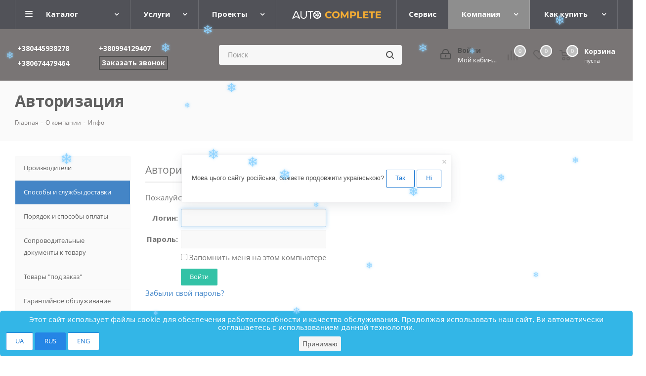

--- FILE ---
content_type: text/html; charset=UTF-8
request_url: https://autocomplete.com.ua/company/info/sposoby-i-sluzhby-dostavki.php
body_size: 52522
content:
<!DOCTYPE html>
<html xmlns="http://www.w3.org/1999/xhtml" xml:lang="ru" lang="ru" >


<!-- тут стилі для тегів продукту!!! -->
<style>
<!-- стандартний колір. задаємо код після ":" через # (і код кольору) .
 обовязково в кінці додаємо !important. інакше стилі не будуть працювати -->
	.stickers [class*="sticker_"]{
		background-color: #4fad00 !important;
	}

	<!-- колір тегу про розпродаж -->
	.stickers .sticker_sale_text{
		background-color: #e52929 !important;
	}
	<!-- колір тегу хітів -->
	.stickers .sticker_hit,.stickers .sticker_khit {
    	background-color: #2992d9 !important;
	}
	<!-- акція. тут властивість color - колір тексту. -->
	.stickers .sticker_stock,.stickers .sticker_aktsiya {
		background-color: #ffc438 !important;
		color: #1d2029 !important;
	}
	<!-- "рекомендуємо" -->
	.stickers .sticker_recommend,.stickers .sticker_sovetuem {
		background-color: #893ca9 !important;
	}
	.stickers .stiker_waiting,.stickers .sticker_ozhidaetsya {
	background-color: #E4C300 !important;}
.stickers .stiker_ua_47144,.stickers .sticker_ochikuyetsya {
	background-color: #E4C300 !important;}

</style>



<head>
    
<!-- <meta name="google-site-verification" content="qboSeGRVRfIBawPEEx7dLJuX6IqILmYV1ezboarDu8A" /> -->
	<title>Авторизация</title>

</script>



	<meta name="viewport" content="initial-scale=1.0, width=device-width" />
	<meta name="HandheldFriendly" content="true" />
	<meta name="yes" content="yes" />
	<meta name="apple-mobile-web-app-status-bar-style" content="black" />
	<meta name="SKYPE_TOOLBAR" content="SKYPE_TOOLBAR_PARSER_COMPATIBLE" />
	<meta http-equiv="Content-Type" content="text/html; charset=UTF-8" />
<meta name="keywords" content="Инфо" />
<meta name="description" content="Информация для сотрудников" />
<script data-skip-moving="true">(function(w, d, n) {var cl = "bx-core";var ht = d.documentElement;var htc = ht ? ht.className : undefined;if (htc === undefined || htc.indexOf(cl) !== -1){return;}var ua = n.userAgent;if (/(iPad;)|(iPhone;)/i.test(ua)){cl += " bx-ios";}else if (/Android/i.test(ua)){cl += " bx-android";}cl += (/(ipad|iphone|android|mobile|touch)/i.test(ua) ? " bx-touch" : " bx-no-touch");cl += w.devicePixelRatio && w.devicePixelRatio >= 2? " bx-retina": " bx-no-retina";var ieVersion = -1;if (/AppleWebKit/.test(ua)){cl += " bx-chrome";}else if ((ieVersion = getIeVersion()) > 0){cl += " bx-ie bx-ie" + ieVersion;if (ieVersion > 7 && ieVersion < 10 && !isDoctype()){cl += " bx-quirks";}}else if (/Opera/.test(ua)){cl += " bx-opera";}else if (/Gecko/.test(ua)){cl += " bx-firefox";}if (/Macintosh/i.test(ua)){cl += " bx-mac";}ht.className = htc ? htc + " " + cl : cl;function isDoctype(){if (d.compatMode){return d.compatMode == "CSS1Compat";}return d.documentElement && d.documentElement.clientHeight;}function getIeVersion(){if (/Opera/i.test(ua) || /Webkit/i.test(ua) || /Firefox/i.test(ua) || /Chrome/i.test(ua)){return -1;}var rv = -1;if (!!(w.MSStream) && !(w.ActiveXObject) && ("ActiveXObject" in w)){rv = 11;}else if (!!d.documentMode && d.documentMode >= 10){rv = 10;}else if (!!d.documentMode && d.documentMode >= 9){rv = 9;}else if (d.attachEvent && !/Opera/.test(ua)){rv = 8;}if (rv == -1 || rv == 8){var re;if (n.appName == "Microsoft Internet Explorer"){re = new RegExp("MSIE ([0-9]+[\.0-9]*)");if (re.exec(ua) != null){rv = parseFloat(RegExp.$1);}}else if (n.appName == "Netscape"){rv = 11;re = new RegExp("Trident/.*rv:([0-9]+[\.0-9]*)");if (re.exec(ua) != null){rv = parseFloat(RegExp.$1);}}}return rv;}})(window, document, navigator);</script>


<link href="https://fonts.googleapis.com/css?family=Open+Sans:300italic,400italic,600italic,700italic,800italic,400,300,500,600,700,800&subset=latin,cyrillic-ext"  rel="stylesheet" />
<link href="/bitrix/js/socialservices/css/ss.css?15912714715122"  rel="stylesheet" />
<link href="/bitrix/js/ui/fonts/opensans/ui.font.opensans.css?16441405642599"  rel="stylesheet" />
<link href="/bitrix/js/main/popup/dist/main.popup.bundle.css?164414084926961"  rel="stylesheet" />
<link href="/bitrix/css/brainforce.cookies/brainforce.cookies.min.css?1602138311953"  rel="stylesheet" />
<link href="/bitrix/cache/css/s1/aspro_next/page_1daa239cb6f3f90570ffe217b33990ec/page_1daa239cb6f3f90570ffe217b33990ec_v1.css?17424925811239"  rel="stylesheet" />
<link href="/bitrix/cache/css/s1/aspro_next/template_8fc6619ee733cfc6145502275d81a13b/template_8fc6619ee733cfc6145502275d81a13b_v1.css?17424870961170790"  data-template-style="true" rel="stylesheet" />







<script data-skip-moving='true'>window['asproRecaptcha'] = {params: {'recaptchaColor':'light','recaptchaLogoShow':'y','recaptchaSize':'normal','recaptchaBadge':'bottomright','recaptchaLang':'ru'},key: '6LdXTXQUAAAAAAJ2zXwB9HbK9h6IYtfm6KgyNIpX',ver: '2'};</script>
<script data-skip-moving='true'>!function(c,t,n,p){function s(e){var a=t.getElementById(e);if(a&&!(a.className.indexOf("g-recaptcha")<0)&&c.grecaptcha)if("3"==c[p].ver)a.innerHTML='<textarea class="g-recaptcha-response" style="display:none;resize:0;" name="g-recaptcha-response"></textarea>',grecaptcha.ready(function(){grecaptcha.execute(c[p].key,{action:"maxscore"}).then(function(e){a.innerHTML='<textarea class="g-recaptcha-response" style="display:none;resize:0;" name="g-recaptcha-response">'+e+"</textarea>"})});else{if(a.children.length)return;var r=grecaptcha.render(e,{sitekey:c[p].key+"",theme:c[p].params.recaptchaColor+"",size:c[p].params.recaptchaSize+"",callback:"onCaptchaVerify"+c[p].params.recaptchaSize,badge:c[p].params.recaptchaBadge});$(a).attr("data-widgetid",r)}}c.onLoadRenderRecaptcha=function(){var e=[];for(var a in c[n].args)if(c[n].args.hasOwnProperty(a)){var r=c[n].args[a][0];-1==e.indexOf(r)&&(e.push(r),s(r))}c[n]=function(e){s(e)}},c[n]=c[n]||function(){var e,a,r;c[n].args=c[n].args||[],c[n].args.push(arguments),a="recaptchaApiLoader",(e=t).getElementById(a)||((r=e.createElement("script")).id=a,r.src="//www.google.com/recaptcha/api.js?hl="+c[p].params.recaptchaLang+"&onload=onLoadRenderRecaptcha&render="+("3"==c[p].ver?c[p].key:"explicit"),e.head.appendChild(r))}}(window,document,"renderRecaptchaById","asproRecaptcha");</script>
<script data-skip-moving='true'>!function(){function d(a){for(var e=a;e;)if("form"===(e=e.parentNode).nodeName.toLowerCase())return e;return null}function i(a){var e=[],t=null,n=!1;void 0!==a&&(n=null!==a),t=n?a.getElementsByTagName("input"):document.getElementsByName("captcha_word");for(var r=0;r<t.length;r++)"captcha_word"===t[r].name&&e.push(t[r]);return e}function l(a){for(var e=[],t=a.getElementsByTagName("img"),n=0;n<t.length;n++)!/\/bitrix\/tools\/captcha.php\?(captcha_code|captcha_sid)=[^>]*?/i.test(t[n].src)&&"captcha"!==t[n].id||e.push(t[n]);return e}function h(a){var e="recaptcha-dynamic-"+(new Date).getTime();if(null!==document.getElementById(e)){for(var t=null;t=Math.floor(65535*Math.random()),null!==document.getElementById(e+t););e+=t}var n=document.createElement("div");n.id=e,n.className="g-recaptcha",n.attributes["data-sitekey"]=window.asproRecaptcha.key,a.parentNode&&(a.parentNode.className+=" recaptcha_text",a.parentNode.replaceChild(n,a)),"3"==window.asproRecaptcha.ver&&(a.closest(".captcha-row").style.display="none"),renderRecaptchaById(e)}function a(){for(var a,e,t,n,r=function(){var a=i(null);if(0===a.length)return[];for(var e=[],t=0;t<a.length;t++){var n=d(a[t]);null!==n&&e.push(n)}return e}(),c=0;c<r.length;c++){var o=r[c],p=i(o);if(0!==p.length){var s=l(o);if(0!==s.length){for(a=0;a<p.length;a++)h(p[a]);for(a=0;a<s.length;a++)t=s[a],n="[data-uri]",t.attributes.src=n,t.style.display="none","src"in t&&(t.parentNode&&-1===t.parentNode.className.indexOf("recaptcha_tmp_img")&&(t.parentNode.className+=" recaptcha_tmp_img"),t.src=n);e=o,"function"==typeof $&&$(e).find(".captcha-row label > span").length&&$(e).find(".captcha-row label > span").html(BX.message("RECAPTCHA_TEXT")+' <span class="star">*</span>')}}}}document.addEventListener?document.addEventListener("DOMNodeInserted",function(){try{return(function(){if("undefined"!=typeof renderRecaptchaById)for(var a=document.getElementsByClassName("g-recaptcha"),e=0;e<a.length;e++){var t=a[e];if(0===t.innerHTML.length){var n=t.id;if("string"==typeof n&&0!==n.length){if("3"==window.asproRecaptcha.ver)t.closest(".captcha-row").style.display="none";else if("function"==typeof $){var r=$(t).closest(".captcha-row");r.length&&(r.addClass(window.asproRecaptcha.params.recaptchaSize+" logo_captcha_"+window.asproRecaptcha.params.recaptchaLogoShow+" "+window.asproRecaptcha.params.recaptchaBadge),r.find(".captcha_image").addClass("recaptcha_tmp_img"),r.find(".captcha_input").addClass("recaptcha_text"),"invisible"!==window.asproRecaptcha.params.recaptchaSize&&(r.find("input.recaptcha").length||$('<input type="text" class="recaptcha" value="" />').appendTo(r)))}renderRecaptchaById(n)}}}}(),window.renderRecaptchaById&&window.asproRecaptcha&&window.asproRecaptcha.key)?(a(),!0):(console.error("Bad captcha keys or module error"),!0)}catch(a){return console.error(a),!0}},!1):console.warn("Your browser does not support dynamic ReCaptcha replacement")}();</script>
<link rel="shortcut icon" href="/favicon.ico" type="image/x-icon" />
<link rel="apple-touch-icon" sizes="180x180" href="/upload/resize_cache/webp/CNext/cf1/cf1cca017cca9d69bc0fc73f490f97ff.webp" />
<meta property="og:title" content="Авторизация" />
<meta property="og:site_name" content="autocomplete.com.ua" />
<meta property="og:type" content="website" />
<meta property="og:image" content="https://autocomplete.com.ua:443/upload/resize_cache/webp/CNext/5c3/os7uio8x3u6ubgg0ctutvucx2zv07vc3.webp" />
<link rel="image_src" href="https://autocomplete.com.ua:443/upload/resize_cache/webp/CNext/5c3/os7uio8x3u6ubgg0ctutvucx2zv07vc3.webp"  />
<meta property="og:url" content="https://autocomplete.com.ua:443/company/info/sposoby-i-sluzhby-dostavki.php" />
<meta property="og:description" content="Информация для сотрудников" />
<style>
					:root {
						--window-bg-color: #00a3e1;
						--window-text-color: #FFFFFF;
						--window-button-bg-color: #f2f2f2;
						--window-button-text-color: #333333;
					}
				</style>
<style>#gdpr-cookie-message {bottom: 0;padding: 10px 0 10px 0px !important;width:100%;}
							#gdpr-cookie-message p{padding:0 10px; text-align:center}
							#gdpr-cookie-message p:last-child {margin-bottom: 0;text-align: center;}
							</style>
							





	
<meta name="google-site-verification" content="4EnDorBHFuONWzxiMe1Do6-8bfzIwlTPU2de-Z7uv6U" />

                <link rel="alternate" hreflang="ru-UA" href="https://autocomplete.com.ua/company/info/sposoby-i-sluzhby-dostavki.php" />
                        <link rel="alternate" hreflang="uk-UA" href="https://autocomplete.com.ua/ua/company/info/sposoby-i-sluzhby-dostavki.php" />
            <!-- тут стилі для снігу!!! -->
<style>
  .snow-container {
    position: fixed;
    top: 0;
    left: 0;
    width: 100%;
    height: 100%;
    pointer-events: none; /* чтобы не мешал кликам по сайту */
    z-index: 9999;
    overflow: hidden;
  }

  .snowflake {
    position: absolute;
    top: -10%;
    color: #8fd3ff; /* голубой цвет снежинок */
    font-family: Arial, sans-serif;
    animation-name: snowfall;
    animation-timing-function: linear;
    animation-iteration-count: infinite;
    text-shadow: 0 0 5px rgba(143, 211, 255, 0.8);
  }

  @keyframes snowfall {
    0% {
      transform: translate3d(0, -100%, 0);
    }
    100% {
      transform: translate3d(0, 110vh, 0);
    }
  }
</style>
<!-- тут закінчився стилі для снігу!!! -->


</head>
<body class=" site_s1 fill_bg_n" id="main" style="top:0px!important;">
	
	<!-- скрипт снігу -->
		<!-- закінчився скрипт снігу -->
	
	
	

    <div id="panel"></div>

	    <div class="language_change_form">
        <div class="language_change_btn">
            <a href="/ua/company/info/sposoby-i-sluzhby-dostavki.php" type="button" onclick="TranslateCookieHandler('','/')" data-lan="ua" class="btn btn-default white ">UA</a>
            <a href="/company/info/sposoby-i-sluzhby-dostavki.php" type="button" onclick="TranslateCookieHandler('','/')" data-lan="ru" class="btn btn-default white white_active">RUS</a>
            <a href="/company/info/sposoby-i-sluzhby-dostavki.php" type="button" data-google-lang="en" class="btn btn-default white">ENG</a>
        </div>
	</div>
	
	
				<!--'start_frame_cache_basketitems-component-block'-->												<div id="ajax_basket"></div>
					<!--'end_frame_cache_basketitems-component-block'-->				<script src="/bitrix/templates/aspro_next/js/setTheme.php?site_id=s1&site_dir=/" data-skip-moving="true"></script>
					
	<div class="wrapper1   basket_normal basket_fill_COLOR side_LEFT catalog_icons_Y banner_auto  mheader-v1 header-vcustom regions_N fill_N footer-v2 front-vcustom mfixed_Y mfixed_view_always title-v3 with_phones with_lazy store_LIST_AMOUNT">
		    		<div class="header_wrap visible-lg visible-md title-v3">
			<header id="header">
				<div class="header-v4 header-wrapper">
    <div class="menu-row middle-block bgcolored">
        <div class="maxwidth-theme">
            <div class="row">
                <div class="col-md-12">
                    <div class="menu-only">
                        <nav class="mega-menu sliced">
                            			<div class="table-menu ">
		<table>
			<tr>
									
										<td class="menu-item unvisible dropdown catalog wide_menu  ">
						<div class="wrap">
							<a class="dropdown-toggle" href="/catalog/">
								<div>
																		Каталог																		<div class="line-wrapper"><span class="line"></span></div>
								</div>
							</a>
															<span class="tail"></span>
								<div class="dropdown-menu ">
									
										<div class="customScrollbar scrollbar">
											<ul class="menu-wrapper " >
																																																			<li class="   has_img parent-items">
																																					<div class="menu_img"><img data-lazyload class="lazyload" src="[data-uri]" data-src="/upload/resize_cache/webp/resize_cache/iblock/4b4/60_60_1/4b48bcba4f8dc768f1c5064c6c98cefb.webp" alt="Подъемное оборудование" title="Подъемное оборудование" /></div>
										<a href="/catalog/lifting_equipment/" title="Подъемное оборудование"><span class="name">Подъемное оборудование</span></a>
																																														</li>
																																																			<li class="   has_img parent-items">
																																					<div class="menu_img"><img data-lazyload class="lazyload" src="[data-uri]" data-src="/upload/resize_cache/webp/resize_cache/iblock/317/60_60_1/3172db012c805bd0f1d8b51b5e83aaad.webp" alt="Шиномонтажное оборудование" title="Шиномонтажное оборудование" /></div>
										<a href="/catalog/tire_fitting_equipment/" title="Шиномонтажное оборудование"><span class="name">Шиномонтажное оборудование</span></a>
																																														</li>
																																																			<li class="   has_img parent-items">
																																					<div class="menu_img"><img data-lazyload class="lazyload" src="[data-uri]" data-src="/upload/resize_cache/webp/resize_cache/iblock/dce/60_60_1/dcedadaf54eaee9e4013ad32c51dce88.webp" alt="Стенды развал схождение" title="Стенды развал схождение" /></div>
										<a href="/catalog/aligners/" title="Стенды развал схождение"><span class="name">Стенды развал схождение</span></a>
																																														</li>
																																																			<li class="   has_img parent-items">
																																					<div class="menu_img"><img data-lazyload class="lazyload" src="[data-uri]" data-src="/upload/resize_cache/webp/resize_cache/iblock/0f3/60_60_1/0f3c93501528bfd9cd0d7a384be6addb.webp" alt="Компрессоры" title="Компрессоры" /></div>
										<a href="/catalog/compressors/" title="Компрессоры"><span class="name">Компрессоры</span></a>
																																														</li>
																																																			<li class="   has_img parent-items">
																																					<div class="menu_img"><img data-lazyload class="lazyload" src="[data-uri]" data-src="/upload/resize_cache/webp/resize_cache/iblock/117/60_60_1/11753903e7a328eb459d3ee2b9b586b4.webp" alt="Инструмент" title="Инструмент" /></div>
										<a href="/catalog/tools/" title="Инструмент"><span class="name">Инструмент</span></a>
																																														</li>
																																																			<li class="   has_img parent-items">
																																					<div class="menu_img"><img data-lazyload class="lazyload" src="[data-uri]" data-src="/upload/resize_cache/webp/resize_cache/iblock/bbc/60_60_1/bbc774af1ba026dd43400bf7f546ef85.webp" alt="Профессиональное LED освещение рабочей зоны" title="Профессиональное LED освещение рабочей зоны" /></div>
										<a href="/catalog/osveshchenye/" title="Профессиональное LED освещение рабочей зоны"><span class="name">Профессиональное LED освещение рабочей зоны</span></a>
																																														</li>
																																																			<li class="   has_img parent-items">
																																					<div class="menu_img"><img data-lazyload class="lazyload" src="[data-uri]" data-src="/upload/resize_cache/webp/resize_cache/iblock/845/60_60_1/cm3t2gmu2mv403bxpgwhnbsuoh38qvw6.webp" alt="Моющее оборудование" title="Моющее оборудование" /></div>
										<a href="/catalog/washing_equipment/" title="Моющее оборудование"><span class="name">Моющее оборудование</span></a>
																																														</li>
																																																			<li class="   has_img parent-items">
																																					<div class="menu_img"><img data-lazyload class="lazyload" src="[data-uri]" data-src="/upload/resize_cache/webp/resize_cache/iblock/61f/60_60_1/61fdb0a1c1e2eef1c400503fe37b3f44.webp" alt="Сварочное оборудование" title="Сварочное оборудование" /></div>
										<a href="/catalog/welding_equipment/" title="Сварочное оборудование"><span class="name">Сварочное оборудование</span></a>
																																														</li>
																																																			<li class="   has_img parent-items">
																																					<div class="menu_img"><img data-lazyload class="lazyload" src="[data-uri]" data-src="/upload/resize_cache/webp/resize_cache/iblock/e67/60_60_1/e67a52dad867295c4bd0f11ab72f04f0.webp" alt="Пуско-зарядные устройства" title="Пуско-зарядные устройства" /></div>
										<a href="/catalog/starting_and_charging_devices/" title="Пуско-зарядные устройства"><span class="name">Пуско-зарядные устройства</span></a>
																																														</li>
																																																			<li class="   has_img parent-items">
																																					<div class="menu_img"><img data-lazyload class="lazyload" src="[data-uri]" data-src="/upload/resize_cache/webp/resize_cache/iblock/fa2/60_60_1/fa2050819ac80333198d7daf7ad50c91.webp" alt="Кузовной ремонт" title="Кузовной ремонт" /></div>
										<a href="/catalog/body_repair/" title="Кузовной ремонт"><span class="name">Кузовной ремонт</span></a>
																																														</li>
																																																			<li class="   has_img parent-items">
																																					<div class="menu_img"><img data-lazyload class="lazyload" src="[data-uri]" data-src="/upload/resize_cache/webp/resize_cache/iblock/838/60_60_1/83866bbf5ec5bc56b662a0553e1a5a9b.webp" alt="Окрасочное оборудование" title="Окрасочное оборудование" /></div>
										<a href="/catalog/painting_equipment/" title="Окрасочное оборудование"><span class="name">Окрасочное оборудование</span></a>
																																														</li>
																																																			<li class="   has_img parent-items">
																																					<div class="menu_img"><img data-lazyload class="lazyload" src="[data-uri]" data-src="/upload/resize_cache/webp/resize_cache/iblock/660/60_60_1/660d6240328029aadf5d8cf996b4c057.webp" alt="Оборудование для автокондиционеров" title="Оборудование для автокондиционеров" /></div>
										<a href="/catalog/equipment_for_car_air_conditioners/" title="Оборудование для автокондиционеров"><span class="name">Оборудование для автокондиционеров</span></a>
																																														</li>
																																																			<li class="   has_img parent-items">
																																					<div class="menu_img"><img data-lazyload class="lazyload" src="[data-uri]" data-src="/upload/resize_cache/webp/resize_cache/iblock/00f/60_60_1/00f42a35920ba4309601ec855243beb0.webp" alt="Домкраты" title="Домкраты" /></div>
										<a href="/catalog/jacks/" title="Домкраты"><span class="name">Домкраты</span></a>
																																														</li>
																																																			<li class="   has_img parent-items">
																																					<div class="menu_img"><img data-lazyload class="lazyload" src="[data-uri]" data-src="/upload/resize_cache/webp/resize_cache/iblock/6fd/60_60_1/6fdf764cd117c34d89770af992916aef.webp" alt="Гидравлическое и механическое оборудование" title="Гидравлическое и механическое оборудование" /></div>
										<a href="/catalog/hydraulic_equipment/" title="Гидравлическое и механическое оборудование"><span class="name">Гидравлическое и механическое оборудование</span></a>
																																														</li>
																																																			<li class="   has_img parent-items">
																																					<div class="menu_img"><img data-lazyload class="lazyload" src="[data-uri]" data-src="/upload/resize_cache/webp/resize_cache/iblock/430/60_60_1/4303eef8c62008dd6e58364e6e647870.webp" alt="Диагностические линии" title="Диагностические линии" /></div>
										<a href="/catalog/test_lines/" title="Диагностические линии"><span class="name">Диагностические линии</span></a>
																																														</li>
																																																			<li class="   has_img parent-items">
																																					<div class="menu_img"><img data-lazyload class="lazyload" src="[data-uri]" data-src="/upload/resize_cache/webp/resize_cache/iblock/750/60_60_1/75072a8cd634fb396b7c07cabf54ed83.webp" alt="Калибровочные системы ADAS" title="Калибровочные системы ADAS" /></div>
										<a href="/catalog/adas_calibration_systems/" title="Калибровочные системы ADAS"><span class="name">Калибровочные системы ADAS</span></a>
																																														</li>
																																																			<li class="   has_img parent-items">
																																					<div class="menu_img"><img data-lazyload class="lazyload" src="[data-uri]" data-src="/upload/resize_cache/webp/resize_cache/iblock/26f/60_60_1/26fbece1f01daecbc903e57bfee4867d.webp" alt="Диагностическое оборудование" title="Диагностическое оборудование" /></div>
										<a href="/catalog/diagnostic_equipment/" title="Диагностическое оборудование"><span class="name">Диагностическое оборудование</span></a>
																																														</li>
																																																			<li class="   has_img parent-items">
																																					<div class="menu_img"><img data-lazyload class="lazyload" src="[data-uri]" data-src="/upload/resize_cache/webp/resize_cache/iblock/5ed/60_60_1/7bu2lp9219yc0vbzmkk0j02uomo5kv1i.webp" alt="Оборудование для замены масла" title="Оборудование для замены масла" /></div>
										<a href="/catalog/oil_change_equipment/" title="Оборудование для замены масла"><span class="name">Оборудование для замены масла</span></a>
																																														</li>
																																																			<li class="   has_img parent-items">
																																					<div class="menu_img"><img data-lazyload class="lazyload" src="[data-uri]" data-src="/upload/resize_cache/webp/resize_cache/iblock/3e8/60_60_1/3e80046d3949fa6cfc77b513beea74c1.webp" alt="Оборудование для топливных систем" title="Оборудование для топливных систем" /></div>
										<a href="/catalog/equipment_for_fuel_systems/" title="Оборудование для топливных систем"><span class="name">Оборудование для топливных систем</span></a>
																																														</li>
																																																			<li class="   has_img parent-items">
																																					<div class="menu_img"><img data-lazyload class="lazyload" src="[data-uri]" data-src="/upload/resize_cache/webp/resize_cache/iblock/126/60_60_1/12618bd5b6b2bcab90a0d3232d7a1b60.webp" alt="Специальное оборудование" title="Специальное оборудование" /></div>
										<a href="/catalog/equipment_for_vehicle_chassis/" title="Специальное оборудование"><span class="name">Специальное оборудование</span></a>
																																														</li>
																																																			<li class="   has_img parent-items">
																																					<div class="menu_img"><img data-lazyload class="lazyload" src="[data-uri]" data-src="/upload/resize_cache/webp/resize_cache/iblock/175/60_60_1/175611733a0c3cd8169b46d4d8a41003.webp" alt="Системы вытяжки отработанных газов" title="Системы вытяжки отработанных газов" /></div>
										<a href="/catalog/gas_extraction_systems/" title="Системы вытяжки отработанных газов"><span class="name">Системы вытяжки отработанных газов</span></a>
																																														</li>
																							</ul>
										</div>

									
								</div>
													</div>
					</td>
									
										<td class="menu-item unvisible dropdown   ">
						<div class="wrap">
							<a class="dropdown-toggle" href="/services/">
								<div>
																		Услуги																		<div class="line-wrapper"><span class="line"></span></div>
								</div>
							</a>
															<span class="tail"></span>
								<div class="dropdown-menu ">
									
										<div class="customScrollbar scrollbar">
											<ul class="menu-wrapper " >
																																																			<li class="    parent-items">
																																			<a href="/services/montazh-dvukhstoechnogo-podemnika/" title="Монтаж  двухстоечного подъемника"><span class="name">Монтаж  двухстоечного подъемника</span></a>
																																														</li>
																																																			<li class="    parent-items">
																																			<a href="/services/montazh-chetyrekhstoechnogo-podemnika/" title="Монтаж четырехстоечного подъемника"><span class="name">Монтаж четырехстоечного подъемника</span></a>
																																														</li>
																																																			<li class="    parent-items">
																																			<a href="/services/ustanovka-i-nastroyka-3d-stenda-razval-skhozhdeniya-/" title="Установка и настройка 3D стенда развал схождения "><span class="name">Установка и настройка 3D стенда развал схождения </span></a>
																																														</li>
																																																			<li class="    parent-items">
																																			<a href="/services/ustanovka-i-nastroyka-ssd-stenda-razval-skhozhdeniya-/" title="Установка и настройка ССD стенда развал схождения "><span class="name">Установка и настройка ССD стенда развал схождения </span></a>
																																														</li>
																																																			<li class="    parent-items">
																																			<a href="/services/ustanovka-rikhtovochnogo-oborudovaniya/" title="Установка рихтовочного оборудования "><span class="name">Установка рихтовочного оборудования </span></a>
																																														</li>
																																																			<li class="    parent-items">
																																			<a href="/services/montazh-nozhnichnogo-podemnika/" title="Монтаж ножничного подъемника"><span class="name">Монтаж ножничного подъемника</span></a>
																																														</li>
																							</ul>
										</div>

									
								</div>
													</div>
					</td>
									
										<td class="menu-item unvisible dropdown   ">
						<div class="wrap">
							<a class="dropdown-toggle" href="/projects/">
								<div>
																		Проекты																		<div class="line-wrapper"><span class="line"></span></div>
								</div>
							</a>
															<span class="tail"></span>
								<div class="dropdown-menu ">
									
										<div class="customScrollbar scrollbar">
											<ul class="menu-wrapper " >
																																																			<li class="    parent-items">
																																			<a href="/ua/projects/podemnoe-oborudovanie/" title="Подъемное оборудование"><span class="name">Подъемное оборудование</span></a>
																																														</li>
																																																			<li class="    parent-items">
																																			<a href="/ua/projects/razval-skhozhdenie-avtomobilya/" title="Развал-схождение автомобиля"><span class="name">Развал-схождение автомобиля</span></a>
																																														</li>
																																																			<li class="    parent-items">
																																			<a href="/ua/projects/shinomontazhnoe-oborudovanie/" title="Шиномонтажное оборудование"><span class="name">Шиномонтажное оборудование</span></a>
																																														</li>
																																																			<li class="    parent-items">
																																			<a href="/ua/projects/diagnosticheskie-linii/" title="Линии инструментального контроля"><span class="name">Линии инструментального контроля</span></a>
																																														</li>
																																																			<li class="   has_img parent-items">
																																			<a href="/ua/projects/repair_of_equipment/" title="Ремонт оборудования "><span class="name">Ремонт оборудования </span></a>
																																														</li>
																																																			<li class="    parent-items">
																																			<a href="/ua/projects/okrasochnoe-oborudovanie/" title="Окрасочное оборудование"><span class="name">Окрасочное оборудование</span></a>
																																														</li>
																							</ul>
										</div>

									
								</div>
													</div>
					</td>
									
										<td class="menu-item unvisible  logo  ">
						<div class="wrap">
							<a class="" href="/">
								<div>
																																				<img data-lazyload class="lazyload" src="[data-uri]" data-src="/upload/resize_cache/webp/CNext/5c3/os7uio8x3u6ubgg0ctutvucx2zv07vc3.webp" style="max-width:180px">
																		<div class="line-wrapper"><span class="line"></span></div>
								</div>
							</a>
													</div>
					</td>
									
										<td class="menu-item unvisible    ">
						<div class="wrap">
							<a class="" href="/service_form.php">
								<div>
																		Сервис																		<div class="line-wrapper"><span class="line"></span></div>
								</div>
							</a>
													</div>
					</td>
									
										<td class="menu-item unvisible dropdown   active">
						<div class="wrap">
							<a class="dropdown-toggle" href="/company/">
								<div>
																		Компания																		<div class="line-wrapper"><span class="line"></span></div>
								</div>
							</a>
															<span class="tail"></span>
								<div class="dropdown-menu ">
									
										<div class="customScrollbar scrollbar">
											<ul class="menu-wrapper " >
																																																			<li class="    parent-items">
																																			<a href="/contacts/" title="Контакты"><span class="name">Контакты</span></a>
																																														</li>
																																																			<li class="    parent-items">
																																			<a href="/customers/" title="Клиенты"><span class="name">Клиенты</span></a>
																																														</li>
																																																			<li class="    parent-items">
																																			<a href="/blog/" title="Блог"><span class="name">Блог</span></a>
																																														</li>
																																																			<li class="    parent-items">
																																			<a href="/company/news/" title="Новости"><span class="name">Новости</span></a>
																																														</li>
																																																			<li class="    parent-items">
																																			<a href="/company/staff/" title="Сотрудники"><span class="name">Сотрудники</span></a>
																																														</li>
																																																			<li class="    parent-items">
																																			<a href="/company/licenses/" title="Лицензии"><span class="name">Лицензии</span></a>
																																														</li>
																																																			<li class="    parent-items">
																																			<a href="/company/data-policy/" title="Политика"><span class="name">Политика</span></a>
																																														</li>
																																																			<li class="    parent-items">
																																			<a href="/company/product-catalogs/" title="Каталоги"><span class="name">Каталоги</span></a>
																																														</li>
																																																			<li class="  active  parent-items">
																																			<a href="/company/info/" title="Инфо"><span class="name">Инфо</span></a>
																																														</li>
																							</ul>
										</div>

									
								</div>
													</div>
					</td>
									
										<td class="menu-item unvisible dropdown   ">
						<div class="wrap">
							<a class="dropdown-toggle" href="/help/">
								<div>
																		Как купить																		<div class="line-wrapper"><span class="line"></span></div>
								</div>
							</a>
															<span class="tail"></span>
								<div class="dropdown-menu ">
									
										<div class="customScrollbar scrollbar">
											<ul class="menu-wrapper " >
																																																			<li class="    parent-items">
																																			<a href="/help/payment/" title="Условия оплаты"><span class="name">Условия оплаты</span></a>
																																														</li>
																																																			<li class="    parent-items">
																																			<a href="/help/delivery/" title="Условия доставки"><span class="name">Условия доставки</span></a>
																																														</li>
																																																			<li class="    parent-items">
																																			<a href="/help/warranty/" title="Гарантия на товар"><span class="name">Гарантия на товар</span></a>
																																														</li>
																							</ul>
										</div>

									
								</div>
													</div>
					</td>
				
				<td class="menu-item dropdown js-dropdown nosave unvisible">
					<div class="wrap">
						<a class="dropdown-toggle more-items" href="#">
							<span>Ещё</span>
						</a>
						<span class="tail"></span>
						<ul class="dropdown-menu"></ul>
					</div>
				</td>

			</tr>
		</table>
	</div>
                        </nav>
                    </div>
                </div>
            </div>
        </div>
    </div>
    <div class="line-row visible-xs"></div>
    <div class="logo_and_menu-row">
        <div class="logo-row">
            <div class="maxwidth-theme">
                <div class="row">
<!--                    <div class="logo-block col-md-2 col-sm-3">-->
<!--                         --><!--                        <div class="logo--><!--">-->
<!--                            --><!--                        </div>-->
<!--                        --><!--                    </div>-->
                    <div class="header-phones__wrapper">
                                                                            <div class="header-phones">
                                                                    <div class="phone">
                                        <a rel="nofollow" href="tel:+380445938278">+380445938278</a>
                                    </div>
                                                                    <div class="phone">
                                        <a rel="nofollow" href="tel:+380994129407">+380994129407</a>
                                    </div>
                                                                    <div class="phone">
                                        <a rel="nofollow" href="tel:+380674479464">+380674479464</a>
                                    </div>
                                                                                                    <div class="header-phones">
                                        <button id="callbackBtn" data-event="jqm" data-param-form_id="CALLBACK" data-name="callback">Заказать звонок</button>
                                    </div>
                                                            </div>
                                            </div>
                                        <div class="col-md-3 col-lg-3 search_wrap">
                        <div class="search-block inner-table-block">
                            				<div class="search-wrapper">
				<div id="title-search_fixed">
					<form action="/catalog/" class="search">
						<div class="search-input-div">
							<input class="search-input" id="title-search-input_fixed" type="text" name="q" value="" placeholder="Поиск" size="20" maxlength="50" autocomplete="off" />
						</div>
						<div class="search-button-div">
							<button class="btn btn-search" type="submit" name="s" value="Найти"><i class="svg svg-search svg-black"></i></button>
							<span class="close-block inline-search-hide"><span class="svg svg-close close-icons"></span></span>
						</div>
					</form>
				</div>
			</div>
	                        </div>
                    </div>
                    <div class="right-icons pull-right">
                        <div class="pull-right block-link">
                            							<!--'start_frame_cache_header-basket-with-compare-block1'-->															<div class="wrap_icon inner-table-block baskets">
										<!--noindex-->
			<a class="basket-link compare  with_price big " href="/catalog/compare.php" title="Список сравниваемых элементов">
		<span class="js-basket-block"><i class="svg inline  svg-inline-compare big" aria-hidden="true" ><svg xmlns="http://www.w3.org/2000/svg" width="21" height="21" viewBox="0 0 21 21">
  <defs>
    <style>
      .comcls-1 {
        fill: #222;
        fill-rule: evenodd;
      }
    </style>
  </defs>
  <path class="comcls-1" d="M20,4h0a1,1,0,0,1,1,1V21H19V5A1,1,0,0,1,20,4ZM14,7h0a1,1,0,0,1,1,1V21H13V8A1,1,0,0,1,14,7ZM8,1A1,1,0,0,1,9,2V21H7V2A1,1,0,0,1,8,1ZM2,9H2a1,1,0,0,1,1,1V21H1V10A1,1,0,0,1,2,9ZM0,0H1V1H0V0ZM0,0H1V1H0V0Z"/>
</svg>
</i><span class="title dark_link">Сравнение</span><span class="count">0</span></span>
	</a>
	<!--/noindex-->											</div>
																		<!-- noindex -->
											<div class="wrap_icon inner-table-block baskets">
											<a rel="nofollow" class="basket-link delay with_price big " href="/basket/#delayed" title="Список отложенных товаров пуст">
							<span class="js-basket-block">
								<i class="svg inline  svg-inline-wish big" aria-hidden="true" ><svg xmlns="http://www.w3.org/2000/svg" width="22.969" height="21" viewBox="0 0 22.969 21">
  <defs>
    <style>
      .whcls-1 {
        fill: #222;
        fill-rule: evenodd;
      }
    </style>
  </defs>
  <path class="whcls-1" d="M21.028,10.68L11.721,20H11.339L2.081,10.79A6.19,6.19,0,0,1,6.178,0a6.118,6.118,0,0,1,5.383,3.259A6.081,6.081,0,0,1,23.032,6.147,6.142,6.142,0,0,1,21.028,10.68ZM19.861,9.172h0l-8.176,8.163H11.369L3.278,9.29l0.01-.009A4.276,4.276,0,0,1,6.277,1.986,4.2,4.2,0,0,1,9.632,3.676l0.012-.01,0.064,0.1c0.077,0.107.142,0.22,0.208,0.334l1.692,2.716,1.479-2.462a4.23,4.23,0,0,1,.39-0.65l0.036-.06L13.52,3.653a4.173,4.173,0,0,1,3.326-1.672A4.243,4.243,0,0,1,19.861,9.172ZM22,20h1v1H22V20Zm0,0h1v1H22V20Z" transform="translate(-0.031)"/>
</svg>
</i>								<span class="title dark_link">Отложенные</span>
								<span class="count">0</span>
							</span>
						</a>
											</div>
																<div class="wrap_icon inner-table-block baskets">
											<a rel="nofollow" class="basket-link basket has_prices with_price big " href="/basket/" title="Корзина пуста">
							<span class="js-basket-block">
								<i class="svg inline  svg-inline-basket big" aria-hidden="true" ><svg xmlns="http://www.w3.org/2000/svg" width="22" height="21" viewBox="0 0 22 21">
  <defs>
    <style>
      .ba_bb_cls-1 {
        fill: #222;
        fill-rule: evenodd;
      }
    </style>
  </defs>
  <path data-name="Ellipse 2 copy 6" class="ba_bb_cls-1" d="M1507,122l-0.99,1.009L1492,123l-1-1-1-9h-3a0.88,0.88,0,0,1-1-1,1.059,1.059,0,0,1,1.22-1h2.45c0.31,0,.63.006,0.63,0.006a1.272,1.272,0,0,1,1.4.917l0.41,3.077H1507l1,1v1ZM1492.24,117l0.43,3.995h12.69l0.82-4Zm2.27,7.989a3.5,3.5,0,1,1-3.5,3.5A3.495,3.495,0,0,1,1494.51,124.993Zm8.99,0a3.5,3.5,0,1,1-3.49,3.5A3.5,3.5,0,0,1,1503.5,124.993Zm-9,2.006a1.5,1.5,0,1,1-1.5,1.5A1.5,1.5,0,0,1,1494.5,127Zm9,0a1.5,1.5,0,1,1-1.5,1.5A1.5,1.5,0,0,1,1503.5,127Z" transform="translate(-1486 -111)"/>
</svg>
</i>																	<span class="wrap">
																<span class="title dark_link">Корзина<span class="count">0</span></span>
																	<span class="prices">пуста</span>
									</span>
																<span class="count">0</span>
							</span>
						</a>
											</div>
										<!-- /noindex -->
							<!--'end_frame_cache_header-basket-with-compare-block1'-->			                        </div>
                        <div class="pull-right">
                            <div class="wrap_icon inner-table-block">
                                
		<!--'start_frame_cache_header-auth-block1'-->			<!-- noindex --><a rel="nofollow" title="Мой кабинет" class="personal-link dark-color animate-load" data-event="jqm" data-param-type="auth" data-param-backurl="/company/info/sposoby-i-sluzhby-dostavki.php" data-name="auth" href="/personal/"><i class="svg inline big svg-inline-cabinet" aria-hidden="true" title="Мой кабинет"><svg xmlns="http://www.w3.org/2000/svg" width="21" height="21" viewBox="0 0 21 21">
  <defs>
    <style>
      .loccls-1 {
        fill: #222;
        fill-rule: evenodd;
      }
    </style>
  </defs>
  <path data-name="Rounded Rectangle 110" class="loccls-1" d="M1433,132h-15a3,3,0,0,1-3-3v-7a3,3,0,0,1,3-3h1v-2a6,6,0,0,1,6-6h1a6,6,0,0,1,6,6v2h1a3,3,0,0,1,3,3v7A3,3,0,0,1,1433,132Zm-3-15a4,4,0,0,0-4-4h-1a4,4,0,0,0-4,4v2h9v-2Zm4,5a1,1,0,0,0-1-1h-15a1,1,0,0,0-1,1v7a1,1,0,0,0,1,1h15a1,1,0,0,0,1-1v-7Zm-8,3.9v1.6a0.5,0.5,0,1,1-1,0v-1.6A1.5,1.5,0,1,1,1426,125.9Z" transform="translate(-1415 -111)"/>
</svg>
</i><span class="wrap"><span class="name">Войти</span><span class="title">Мой кабинет</span></span></a><!-- /noindex -->		<!--'end_frame_cache_header-auth-block1'-->
	                            </div>
                        </div>
                                            </div>
                </div>
            </div>
        </div>    </div>
</div>			</header>
		</div>
		
					<div id="headerfixed">
				<div class="header-v4 header-wrapper " style="">
<div class="maxwidth-theme" style="">
	    <div class="menu-row middle-block bgcolored">
        <div class="maxwidth-theme" style="b">
            <div class="row">
                <div class="col-md-12">
                    <div class="menu-only">
                        <nav class="mega-menu sliced">
                            		<div class="table-menu ">
		<table>
			<tr>
									
										<td class="menu-item unvisible dropdown catalog wide_menu  ">
						<div class="wrap">
							<a class="dropdown-toggle" href="/catalog/">
								<div>
																		Каталог																		<div class="line-wrapper"><span class="line"></span></div>
								</div>
							</a>
															<span class="tail"></span>
								<div class="dropdown-menu ">
									
										<div class="customScrollbar scrollbar">
											<ul class="menu-wrapper " >
																																																			<li class="   has_img parent-items">
																																					<div class="menu_img"><img data-lazyload class="lazyload" src="[data-uri]" data-src="/upload/resize_cache/webp/resize_cache/iblock/4b4/60_60_1/4b48bcba4f8dc768f1c5064c6c98cefb.webp" alt="Подъемное оборудование" title="Подъемное оборудование" /></div>
										<a href="/catalog/lifting_equipment/" title="Подъемное оборудование"><span class="name">Подъемное оборудование</span></a>
																																														</li>
																																																			<li class="   has_img parent-items">
																																					<div class="menu_img"><img data-lazyload class="lazyload" src="[data-uri]" data-src="/upload/resize_cache/webp/resize_cache/iblock/317/60_60_1/3172db012c805bd0f1d8b51b5e83aaad.webp" alt="Шиномонтажное оборудование" title="Шиномонтажное оборудование" /></div>
										<a href="/catalog/tire_fitting_equipment/" title="Шиномонтажное оборудование"><span class="name">Шиномонтажное оборудование</span></a>
																																														</li>
																																																			<li class="   has_img parent-items">
																																					<div class="menu_img"><img data-lazyload class="lazyload" src="[data-uri]" data-src="/upload/resize_cache/webp/resize_cache/iblock/dce/60_60_1/dcedadaf54eaee9e4013ad32c51dce88.webp" alt="Стенды развал схождение" title="Стенды развал схождение" /></div>
										<a href="/catalog/aligners/" title="Стенды развал схождение"><span class="name">Стенды развал схождение</span></a>
																																														</li>
																																																			<li class="   has_img parent-items">
																																					<div class="menu_img"><img data-lazyload class="lazyload" src="[data-uri]" data-src="/upload/resize_cache/webp/resize_cache/iblock/0f3/60_60_1/0f3c93501528bfd9cd0d7a384be6addb.webp" alt="Компрессоры" title="Компрессоры" /></div>
										<a href="/catalog/compressors/" title="Компрессоры"><span class="name">Компрессоры</span></a>
																																														</li>
																																																			<li class="   has_img parent-items">
																																					<div class="menu_img"><img data-lazyload class="lazyload" src="[data-uri]" data-src="/upload/resize_cache/webp/resize_cache/iblock/117/60_60_1/11753903e7a328eb459d3ee2b9b586b4.webp" alt="Инструмент" title="Инструмент" /></div>
										<a href="/catalog/tools/" title="Инструмент"><span class="name">Инструмент</span></a>
																																														</li>
																																																			<li class="   has_img parent-items">
																																					<div class="menu_img"><img data-lazyload class="lazyload" src="[data-uri]" data-src="/upload/resize_cache/webp/resize_cache/iblock/bbc/60_60_1/bbc774af1ba026dd43400bf7f546ef85.webp" alt="Профессиональное LED освещение рабочей зоны" title="Профессиональное LED освещение рабочей зоны" /></div>
										<a href="/catalog/osveshchenye/" title="Профессиональное LED освещение рабочей зоны"><span class="name">Профессиональное LED освещение рабочей зоны</span></a>
																																														</li>
																																																			<li class="   has_img parent-items">
																																					<div class="menu_img"><img data-lazyload class="lazyload" src="[data-uri]" data-src="/upload/resize_cache/webp/resize_cache/iblock/845/60_60_1/cm3t2gmu2mv403bxpgwhnbsuoh38qvw6.webp" alt="Моющее оборудование" title="Моющее оборудование" /></div>
										<a href="/catalog/washing_equipment/" title="Моющее оборудование"><span class="name">Моющее оборудование</span></a>
																																														</li>
																																																			<li class="   has_img parent-items">
																																					<div class="menu_img"><img data-lazyload class="lazyload" src="[data-uri]" data-src="/upload/resize_cache/webp/resize_cache/iblock/61f/60_60_1/61fdb0a1c1e2eef1c400503fe37b3f44.webp" alt="Сварочное оборудование" title="Сварочное оборудование" /></div>
										<a href="/catalog/welding_equipment/" title="Сварочное оборудование"><span class="name">Сварочное оборудование</span></a>
																																														</li>
																																																			<li class="   has_img parent-items">
																																					<div class="menu_img"><img data-lazyload class="lazyload" src="[data-uri]" data-src="/upload/resize_cache/webp/resize_cache/iblock/e67/60_60_1/e67a52dad867295c4bd0f11ab72f04f0.webp" alt="Пуско-зарядные устройства" title="Пуско-зарядные устройства" /></div>
										<a href="/catalog/starting_and_charging_devices/" title="Пуско-зарядные устройства"><span class="name">Пуско-зарядные устройства</span></a>
																																														</li>
																																																			<li class="   has_img parent-items">
																																					<div class="menu_img"><img data-lazyload class="lazyload" src="[data-uri]" data-src="/upload/resize_cache/webp/resize_cache/iblock/fa2/60_60_1/fa2050819ac80333198d7daf7ad50c91.webp" alt="Кузовной ремонт" title="Кузовной ремонт" /></div>
										<a href="/catalog/body_repair/" title="Кузовной ремонт"><span class="name">Кузовной ремонт</span></a>
																																														</li>
																																																			<li class="   has_img parent-items">
																																					<div class="menu_img"><img data-lazyload class="lazyload" src="[data-uri]" data-src="/upload/resize_cache/webp/resize_cache/iblock/838/60_60_1/83866bbf5ec5bc56b662a0553e1a5a9b.webp" alt="Окрасочное оборудование" title="Окрасочное оборудование" /></div>
										<a href="/catalog/painting_equipment/" title="Окрасочное оборудование"><span class="name">Окрасочное оборудование</span></a>
																																														</li>
																																																			<li class="   has_img parent-items">
																																					<div class="menu_img"><img data-lazyload class="lazyload" src="[data-uri]" data-src="/upload/resize_cache/webp/resize_cache/iblock/660/60_60_1/660d6240328029aadf5d8cf996b4c057.webp" alt="Оборудование для автокондиционеров" title="Оборудование для автокондиционеров" /></div>
										<a href="/catalog/equipment_for_car_air_conditioners/" title="Оборудование для автокондиционеров"><span class="name">Оборудование для автокондиционеров</span></a>
																																														</li>
																																																			<li class="   has_img parent-items">
																																					<div class="menu_img"><img data-lazyload class="lazyload" src="[data-uri]" data-src="/upload/resize_cache/webp/resize_cache/iblock/00f/60_60_1/00f42a35920ba4309601ec855243beb0.webp" alt="Домкраты" title="Домкраты" /></div>
										<a href="/catalog/jacks/" title="Домкраты"><span class="name">Домкраты</span></a>
																																														</li>
																																																			<li class="   has_img parent-items">
																																					<div class="menu_img"><img data-lazyload class="lazyload" src="[data-uri]" data-src="/upload/resize_cache/webp/resize_cache/iblock/6fd/60_60_1/6fdf764cd117c34d89770af992916aef.webp" alt="Гидравлическое и механическое оборудование" title="Гидравлическое и механическое оборудование" /></div>
										<a href="/catalog/hydraulic_equipment/" title="Гидравлическое и механическое оборудование"><span class="name">Гидравлическое и механическое оборудование</span></a>
																																														</li>
																																																			<li class="   has_img parent-items">
																																					<div class="menu_img"><img data-lazyload class="lazyload" src="[data-uri]" data-src="/upload/resize_cache/webp/resize_cache/iblock/430/60_60_1/4303eef8c62008dd6e58364e6e647870.webp" alt="Диагностические линии" title="Диагностические линии" /></div>
										<a href="/catalog/test_lines/" title="Диагностические линии"><span class="name">Диагностические линии</span></a>
																																														</li>
																																																			<li class="   has_img parent-items">
																																					<div class="menu_img"><img data-lazyload class="lazyload" src="[data-uri]" data-src="/upload/resize_cache/webp/resize_cache/iblock/750/60_60_1/75072a8cd634fb396b7c07cabf54ed83.webp" alt="Калибровочные системы ADAS" title="Калибровочные системы ADAS" /></div>
										<a href="/catalog/adas_calibration_systems/" title="Калибровочные системы ADAS"><span class="name">Калибровочные системы ADAS</span></a>
																																														</li>
																																																			<li class="   has_img parent-items">
																																					<div class="menu_img"><img data-lazyload class="lazyload" src="[data-uri]" data-src="/upload/resize_cache/webp/resize_cache/iblock/26f/60_60_1/26fbece1f01daecbc903e57bfee4867d.webp" alt="Диагностическое оборудование" title="Диагностическое оборудование" /></div>
										<a href="/catalog/diagnostic_equipment/" title="Диагностическое оборудование"><span class="name">Диагностическое оборудование</span></a>
																																														</li>
																																																			<li class="   has_img parent-items">
																																					<div class="menu_img"><img data-lazyload class="lazyload" src="[data-uri]" data-src="/upload/resize_cache/webp/resize_cache/iblock/5ed/60_60_1/7bu2lp9219yc0vbzmkk0j02uomo5kv1i.webp" alt="Оборудование для замены масла" title="Оборудование для замены масла" /></div>
										<a href="/catalog/oil_change_equipment/" title="Оборудование для замены масла"><span class="name">Оборудование для замены масла</span></a>
																																														</li>
																																																			<li class="   has_img parent-items">
																																					<div class="menu_img"><img data-lazyload class="lazyload" src="[data-uri]" data-src="/upload/resize_cache/webp/resize_cache/iblock/3e8/60_60_1/3e80046d3949fa6cfc77b513beea74c1.webp" alt="Оборудование для топливных систем" title="Оборудование для топливных систем" /></div>
										<a href="/catalog/equipment_for_fuel_systems/" title="Оборудование для топливных систем"><span class="name">Оборудование для топливных систем</span></a>
																																														</li>
																																																			<li class="   has_img parent-items">
																																					<div class="menu_img"><img data-lazyload class="lazyload" src="[data-uri]" data-src="/upload/resize_cache/webp/resize_cache/iblock/126/60_60_1/12618bd5b6b2bcab90a0d3232d7a1b60.webp" alt="Специальное оборудование" title="Специальное оборудование" /></div>
										<a href="/catalog/equipment_for_vehicle_chassis/" title="Специальное оборудование"><span class="name">Специальное оборудование</span></a>
																																														</li>
																																																			<li class="   has_img parent-items">
																																					<div class="menu_img"><img data-lazyload class="lazyload" src="[data-uri]" data-src="/upload/resize_cache/webp/resize_cache/iblock/175/60_60_1/175611733a0c3cd8169b46d4d8a41003.webp" alt="Системы вытяжки отработанных газов" title="Системы вытяжки отработанных газов" /></div>
										<a href="/catalog/gas_extraction_systems/" title="Системы вытяжки отработанных газов"><span class="name">Системы вытяжки отработанных газов</span></a>
																																														</li>
																							</ul>
										</div>

									
								</div>
													</div>
					</td>
									
										<td class="menu-item unvisible dropdown   ">
						<div class="wrap">
							<a class="dropdown-toggle" href="/services/">
								<div>
																		Услуги																		<div class="line-wrapper"><span class="line"></span></div>
								</div>
							</a>
															<span class="tail"></span>
								<div class="dropdown-menu ">
									
										<div class="customScrollbar scrollbar">
											<ul class="menu-wrapper " >
																																																			<li class="    parent-items">
																																			<a href="/services/montazh-dvukhstoechnogo-podemnika/" title="Монтаж  двухстоечного подъемника"><span class="name">Монтаж  двухстоечного подъемника</span></a>
																																														</li>
																																																			<li class="    parent-items">
																																			<a href="/services/montazh-chetyrekhstoechnogo-podemnika/" title="Монтаж четырехстоечного подъемника"><span class="name">Монтаж четырехстоечного подъемника</span></a>
																																														</li>
																																																			<li class="    parent-items">
																																			<a href="/services/ustanovka-i-nastroyka-3d-stenda-razval-skhozhdeniya-/" title="Установка и настройка 3D стенда развал схождения "><span class="name">Установка и настройка 3D стенда развал схождения </span></a>
																																														</li>
																																																			<li class="    parent-items">
																																			<a href="/services/ustanovka-i-nastroyka-ssd-stenda-razval-skhozhdeniya-/" title="Установка и настройка ССD стенда развал схождения "><span class="name">Установка и настройка ССD стенда развал схождения </span></a>
																																														</li>
																																																			<li class="    parent-items">
																																			<a href="/services/ustanovka-rikhtovochnogo-oborudovaniya/" title="Установка рихтовочного оборудования "><span class="name">Установка рихтовочного оборудования </span></a>
																																														</li>
																																																			<li class="    parent-items">
																																			<a href="/services/montazh-nozhnichnogo-podemnika/" title="Монтаж ножничного подъемника"><span class="name">Монтаж ножничного подъемника</span></a>
																																														</li>
																							</ul>
										</div>

									
								</div>
													</div>
					</td>
									
										<td class="menu-item unvisible dropdown   ">
						<div class="wrap">
							<a class="dropdown-toggle" href="/projects/">
								<div>
																		Проекты																		<div class="line-wrapper"><span class="line"></span></div>
								</div>
							</a>
															<span class="tail"></span>
								<div class="dropdown-menu ">
									
										<div class="customScrollbar scrollbar">
											<ul class="menu-wrapper " >
																																																			<li class="    parent-items">
																																			<a href="/ua/projects/podemnoe-oborudovanie/" title="Подъемное оборудование"><span class="name">Подъемное оборудование</span></a>
																																														</li>
																																																			<li class="    parent-items">
																																			<a href="/ua/projects/razval-skhozhdenie-avtomobilya/" title="Развал-схождение автомобиля"><span class="name">Развал-схождение автомобиля</span></a>
																																														</li>
																																																			<li class="    parent-items">
																																			<a href="/ua/projects/shinomontazhnoe-oborudovanie/" title="Шиномонтажное оборудование"><span class="name">Шиномонтажное оборудование</span></a>
																																														</li>
																																																			<li class="    parent-items">
																																			<a href="/ua/projects/diagnosticheskie-linii/" title="Линии инструментального контроля"><span class="name">Линии инструментального контроля</span></a>
																																														</li>
																																																			<li class="   has_img parent-items">
																																			<a href="/ua/projects/repair_of_equipment/" title="Ремонт оборудования "><span class="name">Ремонт оборудования </span></a>
																																														</li>
																																																			<li class="    parent-items">
																																			<a href="/ua/projects/okrasochnoe-oborudovanie/" title="Окрасочное оборудование"><span class="name">Окрасочное оборудование</span></a>
																																														</li>
																							</ul>
										</div>

									
								</div>
													</div>
					</td>
									
										<td class="menu-item unvisible  logo  ">
						<div class="wrap">
							<a class="" href="/">
								<div>
																																				<img data-lazyload class="lazyload" src="[data-uri]" data-src="/upload/resize_cache/webp/CNext/5c3/os7uio8x3u6ubgg0ctutvucx2zv07vc3.webp" style="max-width:180px">
																		<div class="line-wrapper"><span class="line"></span></div>
								</div>
							</a>
													</div>
					</td>
									
										<td class="menu-item unvisible    ">
						<div class="wrap">
							<a class="" href="/service_form.php">
								<div>
																		Сервис																		<div class="line-wrapper"><span class="line"></span></div>
								</div>
							</a>
													</div>
					</td>
									
										<td class="menu-item unvisible dropdown   active">
						<div class="wrap">
							<a class="dropdown-toggle" href="/company/">
								<div>
																		Компания																		<div class="line-wrapper"><span class="line"></span></div>
								</div>
							</a>
															<span class="tail"></span>
								<div class="dropdown-menu ">
									
										<div class="customScrollbar scrollbar">
											<ul class="menu-wrapper " >
																																																			<li class="    parent-items">
																																			<a href="/contacts/" title="Контакты"><span class="name">Контакты</span></a>
																																														</li>
																																																			<li class="    parent-items">
																																			<a href="/customers/" title="Клиенты"><span class="name">Клиенты</span></a>
																																														</li>
																																																			<li class="    parent-items">
																																			<a href="/blog/" title="Блог"><span class="name">Блог</span></a>
																																														</li>
																																																			<li class="    parent-items">
																																			<a href="/company/news/" title="Новости"><span class="name">Новости</span></a>
																																														</li>
																																																			<li class="    parent-items">
																																			<a href="/company/staff/" title="Сотрудники"><span class="name">Сотрудники</span></a>
																																														</li>
																																																			<li class="    parent-items">
																																			<a href="/company/licenses/" title="Лицензии"><span class="name">Лицензии</span></a>
																																														</li>
																																																			<li class="    parent-items">
																																			<a href="/company/data-policy/" title="Политика"><span class="name">Политика</span></a>
																																														</li>
																																																			<li class="    parent-items">
																																			<a href="/company/product-catalogs/" title="Каталоги"><span class="name">Каталоги</span></a>
																																														</li>
																																																			<li class="  active  parent-items">
																																			<a href="/company/info/" title="Инфо"><span class="name">Инфо</span></a>
																																														</li>
																							</ul>
										</div>

									
								</div>
													</div>
					</td>
									
										<td class="menu-item unvisible dropdown   ">
						<div class="wrap">
							<a class="dropdown-toggle" href="/help/">
								<div>
																		Как купить																		<div class="line-wrapper"><span class="line"></span></div>
								</div>
							</a>
															<span class="tail"></span>
								<div class="dropdown-menu ">
									
										<div class="customScrollbar scrollbar">
											<ul class="menu-wrapper " >
																																																			<li class="    parent-items">
																																			<a href="/help/payment/" title="Условия оплаты"><span class="name">Условия оплаты</span></a>
																																														</li>
																																																			<li class="    parent-items">
																																			<a href="/help/delivery/" title="Условия доставки"><span class="name">Условия доставки</span></a>
																																														</li>
																																																			<li class="    parent-items">
																																			<a href="/help/warranty/" title="Гарантия на товар"><span class="name">Гарантия на товар</span></a>
																																														</li>
																							</ul>
										</div>

									
								</div>
													</div>
					</td>
				
				<td class="menu-item dropdown js-dropdown nosave unvisible">
					<div class="wrap">
						<a class="dropdown-toggle more-items" href="#">
							<span>Ещё</span>
						</a>
						<span class="tail"></span>
						<ul class="dropdown-menu"></ul>
					</div>
				</td>

			</tr>
		</table>
	</div>
                        </nav>
                    </div>
                </div>
            </div>
        </div>
    </div>
</div>
</div>			</div>
		
		<div id="mobileheader" class="visible-xs visible-sm">
			<div class="mobileheader-v1">
	<div class="burger pull-left">
		<i class="svg inline  svg-inline-burger dark" aria-hidden="true" ><svg xmlns="http://www.w3.org/2000/svg" width="18" height="16" viewBox="0 0 18 16">
  <defs>
    <style>
      .bu_bw_cls-1 {
        fill: #222;
        fill-rule: evenodd;
      }
    </style>
  </defs>
  <path data-name="Rounded Rectangle 81 copy 2" class="bu_bw_cls-1" d="M330,114h16a1,1,0,0,1,1,1h0a1,1,0,0,1-1,1H330a1,1,0,0,1-1-1h0A1,1,0,0,1,330,114Zm0,7h16a1,1,0,0,1,1,1h0a1,1,0,0,1-1,1H330a1,1,0,0,1-1-1h0A1,1,0,0,1,330,121Zm0,7h16a1,1,0,0,1,1,1h0a1,1,0,0,1-1,1H330a1,1,0,0,1-1-1h0A1,1,0,0,1,330,128Z" transform="translate(-329 -114)"/>
</svg>
</i>		<i class="svg inline  svg-inline-close dark" aria-hidden="true" ><svg xmlns="http://www.w3.org/2000/svg" width="16" height="16" viewBox="0 0 16 16">
  <defs>
    <style>
      .cccls-1 {
        fill: #222;
        fill-rule: evenodd;
      }
    </style>
  </defs>
  <path data-name="Rounded Rectangle 114 copy 3" class="cccls-1" d="M334.411,138l6.3,6.3a1,1,0,0,1,0,1.414,0.992,0.992,0,0,1-1.408,0l-6.3-6.306-6.3,6.306a1,1,0,0,1-1.409-1.414l6.3-6.3-6.293-6.3a1,1,0,0,1,1.409-1.414l6.3,6.3,6.3-6.3A1,1,0,0,1,340.7,131.7Z" transform="translate(-325 -130)"/>
</svg>
</i>	</div>
	<div class="logo-block pull-left">
		<div class="logo colored">
			<a href="/"><img src="/upload/resize_cache/webp/CNext/5c3/os7uio8x3u6ubgg0ctutvucx2zv07vc3.webp" alt="AutoComplete" title="AutoComplete" data-src="" /></a>		</div>
	</div>
	<div class="right-icons pull-right">
		<div class="pull-right">
			<div class="wrap_icon">
				<button class="top-btn inline-search-show twosmallfont">
					<i class="svg inline  svg-inline-search big" aria-hidden="true" ><svg xmlns="http://www.w3.org/2000/svg" width="21" height="21" viewBox="0 0 21 21">
  <defs>
    <style>
      .sscls-1 {
        fill: #222;
        fill-rule: evenodd;
      }
    </style>
  </defs>
  <path data-name="Rounded Rectangle 106" class="sscls-1" d="M1590.71,131.709a1,1,0,0,1-1.42,0l-4.68-4.677a9.069,9.069,0,1,1,1.42-1.427l4.68,4.678A1,1,0,0,1,1590.71,131.709ZM1579,113a7,7,0,1,0,7,7A7,7,0,0,0,1579,113Z" transform="translate(-1570 -111)"/>
</svg>
</i>				</button>
			</div>
		</div>
		<div class="pull-right">
			<div class="wrap_icon wrap_basket">
											<!--'start_frame_cache_header-basket-with-compare-block2'-->														<!--noindex-->
			<a class="basket-link compare   big " href="/catalog/compare.php" title="Список сравниваемых элементов">
		<span class="js-basket-block"><i class="svg inline  svg-inline-compare big" aria-hidden="true" ><svg xmlns="http://www.w3.org/2000/svg" width="21" height="21" viewBox="0 0 21 21">
  <defs>
    <style>
      .comcls-1 {
        fill: #222;
        fill-rule: evenodd;
      }
    </style>
  </defs>
  <path class="comcls-1" d="M20,4h0a1,1,0,0,1,1,1V21H19V5A1,1,0,0,1,20,4ZM14,7h0a1,1,0,0,1,1,1V21H13V8A1,1,0,0,1,14,7ZM8,1A1,1,0,0,1,9,2V21H7V2A1,1,0,0,1,8,1ZM2,9H2a1,1,0,0,1,1,1V21H1V10A1,1,0,0,1,2,9ZM0,0H1V1H0V0ZM0,0H1V1H0V0Z"/>
</svg>
</i><span class="title dark_link">Сравнение</span><span class="count">0</span></span>
	</a>
	<!--/noindex-->																		<!-- noindex -->
											<a rel="nofollow" class="basket-link delay  big " href="/basket/#delayed" title="Список отложенных товаров пуст">
							<span class="js-basket-block">
								<i class="svg inline  svg-inline-wish big" aria-hidden="true" ><svg xmlns="http://www.w3.org/2000/svg" width="22.969" height="21" viewBox="0 0 22.969 21">
  <defs>
    <style>
      .whcls-1 {
        fill: #222;
        fill-rule: evenodd;
      }
    </style>
  </defs>
  <path class="whcls-1" d="M21.028,10.68L11.721,20H11.339L2.081,10.79A6.19,6.19,0,0,1,6.178,0a6.118,6.118,0,0,1,5.383,3.259A6.081,6.081,0,0,1,23.032,6.147,6.142,6.142,0,0,1,21.028,10.68ZM19.861,9.172h0l-8.176,8.163H11.369L3.278,9.29l0.01-.009A4.276,4.276,0,0,1,6.277,1.986,4.2,4.2,0,0,1,9.632,3.676l0.012-.01,0.064,0.1c0.077,0.107.142,0.22,0.208,0.334l1.692,2.716,1.479-2.462a4.23,4.23,0,0,1,.39-0.65l0.036-.06L13.52,3.653a4.173,4.173,0,0,1,3.326-1.672A4.243,4.243,0,0,1,19.861,9.172ZM22,20h1v1H22V20Zm0,0h1v1H22V20Z" transform="translate(-0.031)"/>
</svg>
</i>								<span class="title dark_link">Отложенные</span>
								<span class="count">0</span>
							</span>
						</a>
																<a rel="nofollow" class="basket-link basket   big " href="/basket/" title="Корзина пуста">
							<span class="js-basket-block">
								<i class="svg inline  svg-inline-basket big" aria-hidden="true" ><svg xmlns="http://www.w3.org/2000/svg" width="22" height="21" viewBox="0 0 22 21">
  <defs>
    <style>
      .ba_bb_cls-1 {
        fill: #222;
        fill-rule: evenodd;
      }
    </style>
  </defs>
  <path data-name="Ellipse 2 copy 6" class="ba_bb_cls-1" d="M1507,122l-0.99,1.009L1492,123l-1-1-1-9h-3a0.88,0.88,0,0,1-1-1,1.059,1.059,0,0,1,1.22-1h2.45c0.31,0,.63.006,0.63,0.006a1.272,1.272,0,0,1,1.4.917l0.41,3.077H1507l1,1v1ZM1492.24,117l0.43,3.995h12.69l0.82-4Zm2.27,7.989a3.5,3.5,0,1,1-3.5,3.5A3.495,3.495,0,0,1,1494.51,124.993Zm8.99,0a3.5,3.5,0,1,1-3.49,3.5A3.5,3.5,0,0,1,1503.5,124.993Zm-9,2.006a1.5,1.5,0,1,1-1.5,1.5A1.5,1.5,0,0,1,1494.5,127Zm9,0a1.5,1.5,0,1,1-1.5,1.5A1.5,1.5,0,0,1,1503.5,127Z" transform="translate(-1486 -111)"/>
</svg>
</i>																<span class="title dark_link">Корзина<span class="count">0</span></span>
																<span class="count">0</span>
							</span>
						</a>
										<!-- /noindex -->
							<!--'end_frame_cache_header-basket-with-compare-block2'-->						</div>
		</div>
		<div class="pull-right">
			<div class="wrap_icon wrap_cabinet">
				
		<!--'start_frame_cache_header-auth-block2'-->			<!-- noindex --><a rel="nofollow" title="Мой кабинет" class="personal-link dark-color animate-load" data-event="jqm" data-param-type="auth" data-param-backurl="/company/info/sposoby-i-sluzhby-dostavki.php" data-name="auth" href="/personal/"><i class="svg inline big svg-inline-cabinet" aria-hidden="true" title="Мой кабинет"><svg xmlns="http://www.w3.org/2000/svg" width="21" height="21" viewBox="0 0 21 21">
  <defs>
    <style>
      .loccls-1 {
        fill: #222;
        fill-rule: evenodd;
      }
    </style>
  </defs>
  <path data-name="Rounded Rectangle 110" class="loccls-1" d="M1433,132h-15a3,3,0,0,1-3-3v-7a3,3,0,0,1,3-3h1v-2a6,6,0,0,1,6-6h1a6,6,0,0,1,6,6v2h1a3,3,0,0,1,3,3v7A3,3,0,0,1,1433,132Zm-3-15a4,4,0,0,0-4-4h-1a4,4,0,0,0-4,4v2h9v-2Zm4,5a1,1,0,0,0-1-1h-15a1,1,0,0,0-1,1v7a1,1,0,0,0,1,1h15a1,1,0,0,0,1-1v-7Zm-8,3.9v1.6a0.5,0.5,0,1,1-1,0v-1.6A1.5,1.5,0,1,1,1426,125.9Z" transform="translate(-1415 -111)"/>
</svg>
</i></a><!-- /noindex -->		<!--'end_frame_cache_header-auth-block2'-->
				</div>
		</div>
			<div class="pull-right">
				<div class="wrap_icon wrap_phones">
										<i class="svg inline big svg-inline-phone" aria-hidden="true" ><svg width="21" height="21" viewBox="0 0 21 21" fill="none" xmlns="http://www.w3.org/2000/svg">
<path fill-rule="evenodd" clip-rule="evenodd" d="M18.9562 15.97L18.9893 16.3282C19.0225 16.688 18.9784 17.0504 18.8603 17.3911C18.6223 18.086 18.2725 18.7374 17.8248 19.3198L17.7228 19.4524L17.6003 19.5662C16.8841 20.2314 15.9875 20.6686 15.0247 20.8243C14.0374 21.0619 13.0068 21.0586 12.0201 20.814L11.9327 20.7924L11.8476 20.763C10.712 20.3703 9.65189 19.7871 8.71296 19.0385C8.03805 18.582 7.41051 18.0593 6.83973 17.4779L6.81497 17.4527L6.79112 17.4267C4.93379 15.3963 3.51439 13.0063 2.62127 10.4052L2.6087 10.3686L2.59756 10.3315C2.36555 9.5598 2.21268 8.76667 2.14121 7.9643C1.94289 6.79241 1.95348 5.59444 2.17289 4.42568L2.19092 4.32964L2.21822 4.23581C2.50215 3.26018 3.0258 2.37193 3.7404 1.65124C4.37452 0.908181 5.21642 0.370416 6.15867 0.107283L6.31009 0.0649959L6.46626 0.0468886C7.19658 -0.0377903 7.93564 -0.00763772 8.65659 0.136237C9.00082 0.203673 9.32799 0.34095 9.61768 0.540011L9.90227 0.735566L10.1048 1.01522C10.4774 1.52971 10.7173 2.12711 10.8045 2.75455C10.8555 2.95106 10.9033 3.13929 10.9499 3.32228C11.0504 3.71718 11.1446 4.08764 11.2499 4.46408C11.5034 5.03517 11.6255 5.65688 11.6059 6.28327L11.5984 6.52137L11.5353 6.75107C11.3812 7.31112 11.0546 7.68722 10.8349 7.8966C10.6059 8.11479 10.3642 8.2737 10.18 8.38262C9.89673 8.55014 9.57964 8.69619 9.32537 8.8079C9.74253 10.2012 10.5059 11.4681 11.5455 12.4901C11.7801 12.3252 12.0949 12.1097 12.412 11.941C12.6018 11.8401 12.8614 11.7177 13.1641 11.6357C13.4565 11.5565 13.9301 11.4761 14.4706 11.6169L14.6882 11.6736L14.8878 11.7772C15.4419 12.0649 15.9251 12.4708 16.3035 12.9654C16.5807 13.236 16.856 13.4937 17.1476 13.7666C17.2974 13.9068 17.4515 14.0511 17.6124 14.2032C18.118 14.5805 18.5261 15.0751 18.8003 15.6458L18.9562 15.97ZM16.3372 15.7502C16.6216 15.9408 16.8496 16.2039 16.9977 16.5121C17.0048 16.5888 16.9952 16.6661 16.9697 16.7388C16.8021 17.2295 16.5553 17.6895 16.2391 18.1009C15.795 18.5134 15.234 18.7788 14.6329 18.8608C13.9345 19.0423 13.2016 19.0464 12.5012 18.8728C11.5558 18.5459 10.675 18.0561 9.8991 17.4258C9.30961 17.0338 8.76259 16.5817 8.26682 16.0767C6.59456 14.2487 5.31682 12.0971 4.51287 9.75567C4.31227 9.08842 4.18279 8.40192 4.12658 7.70756C3.95389 6.74387 3.95792 5.75691 4.13855 4.79468C4.33628 4.11526 4.70731 3.49868 5.21539 3.00521C5.59617 2.53588 6.11383 2.19633 6.69661 2.03358C7.22119 1.97276 7.75206 1.99466 8.26981 2.09849C8.34699 2.11328 8.42029 2.14388 8.48501 2.18836C8.68416 2.46334 8.80487 2.78705 8.83429 3.12504C8.89113 3.34235 8.94665 3.56048 9.00218 3.77864C9.12067 4.24418 9.2392 4.70987 9.37072 5.16815C9.5371 5.49352 9.61831 5.85557 9.60687 6.22066C9.51714 6.54689 8.89276 6.81665 8.28746 7.07816C7.71809 7.32415 7.16561 7.56284 7.0909 7.83438C7.07157 8.17578 7.12971 8.51712 7.26102 8.83297C7.76313 10.9079 8.87896 12.7843 10.4636 14.2184C10.6814 14.4902 10.9569 14.7105 11.2702 14.8634C11.5497 14.9366 12.0388 14.5907 12.5428 14.2342C13.0783 13.8555 13.6307 13.4648 13.9663 13.5523C14.295 13.7229 14.5762 13.9719 14.785 14.2773C15.1184 14.6066 15.4631 14.9294 15.808 15.2523C15.9849 15.418 16.1618 15.5836 16.3372 15.7502Z" fill="#222222"/>
</svg>
</i>			<div id="mobilePhone" class="dropdown-mobile-phone">
				<div class="wrap">
					<div class="more_phone title"><span class="no-decript dark-color ">Телефоны <i class="svg inline  svg-inline-close dark dark-i" aria-hidden="true" ><svg xmlns="http://www.w3.org/2000/svg" width="16" height="16" viewBox="0 0 16 16">
  <defs>
    <style>
      .cccls-1 {
        fill: #222;
        fill-rule: evenodd;
      }
    </style>
  </defs>
  <path data-name="Rounded Rectangle 114 copy 3" class="cccls-1" d="M334.411,138l6.3,6.3a1,1,0,0,1,0,1.414,0.992,0.992,0,0,1-1.408,0l-6.3-6.306-6.3,6.306a1,1,0,0,1-1.409-1.414l6.3-6.3-6.293-6.3a1,1,0,0,1,1.409-1.414l6.3,6.3,6.3-6.3A1,1,0,0,1,340.7,131.7Z" transform="translate(-325 -130)"/>
</svg>
</i></span></div>
																	<div class="more_phone">
						    <a class="dark-color no-decript" rel="nofollow" href="tel:+380445938278">+380445938278</a>
						</div>
																	<div class="more_phone">
						    <a class="dark-color no-decript" rel="nofollow" href="tel:+380994129407">+380994129407</a>
						</div>
																	<div class="more_phone">
						    <a class="dark-color no-decript" rel="nofollow" href="tel:+380674479464">+380674479464</a>
						</div>
																<div class="more_phone"><a rel="nofollow" class="dark-color no-decript callback" href="" data-event="jqm" data-param-form_id="CALLBACK" data-name="callback">Заказать звонок</a></div>
									</div>
			</div>
								</div>
			</div>
	</div>
</div>			<div id="mobilemenu" class="dropdown  menu-compact ">
				<div class="mobilemenu-v1 scroller">
	<div class="wrap">
				<!--'start_frame_cache_mobile-auth-block1'-->		<!-- noindex -->
<div class="menu middle">
	<ul>
		<li>
																<a rel="nofollow" class="dark-color" href="/personal/">
				<i class="svg inline  svg-inline-cabinet" aria-hidden="true" ><svg xmlns="http://www.w3.org/2000/svg" width="16" height="17" viewBox="0 0 16 17">
  <defs>
    <style>
      .loccls-1 {
        fill: #222;
        fill-rule: evenodd;
      }
    </style>
  </defs>
  <path class="loccls-1" d="M14,17H2a2,2,0,0,1-2-2V8A2,2,0,0,1,2,6H3V4A4,4,0,0,1,7,0H9a4,4,0,0,1,4,4V6h1a2,2,0,0,1,2,2v7A2,2,0,0,1,14,17ZM11,4A2,2,0,0,0,9,2H7A2,2,0,0,0,5,4V6h6V4Zm3,4H2v7H14V8ZM8,9a1,1,0,0,1,1,1v2a1,1,0,0,1-2,0V10A1,1,0,0,1,8,9Z"/>
</svg>
</i>				<span>Личный кабинет</span>
							</a>
					</li>
	</ul>
</div>
<!-- /noindex -->		<!--'end_frame_cache_mobile-auth-block1'-->					<!-- noindex -->
			<div class="menu top">
		<ul class="top">
																				<li>
			<a class=" dark-color" href="/index.php" title="Главная">
				<span>Главная</span>
							</a>
					</li>
    																				<li>
			<a class=" dark-color parent" href="/catalog/" title="Каталог">
				<span>Каталог</span>
									<span class="arrow"><i class="svg svg_triangle_right"></i></span>
							</a>
							<ul class="dropdown">
					<li class="menu_back"><a href="" class="dark-color" rel="nofollow"><i class="svg svg-arrow-right"></i>Назад</a></li>
					<li class="menu_title"><a href="/catalog/">Каталог</a></li>
																							<li>
							<a class="dark-color parent" href="/catalog/lifting_equipment/" title="Подъемное оборудование">
								<span>Подъемное оборудование</span>
																	<span class="arrow"><i class="svg svg_triangle_right"></i></span>
															</a>
															<ul class="dropdown">
									<li class="menu_back"><a href="" class="dark-color" rel="nofollow"><i class="svg svg-arrow-right"></i>Назад</a></li>
									<li class="menu_title"><a href="/catalog/lifting_equipment/">Подъемное оборудование</a></li>
																																							<li>
											<a class="dark-color" href="/catalog/lifting_equipment/single_post_lift/" title="Одностоечные подъемники">
												<span>Одностоечные подъемники</span>
																							</a>
																					</li>
																																							<li>
											<a class="dark-color" href="/catalog/lifting_equipment/2-post-lifts/" title="Двухстоечные подъемники">
												<span>Двухстоечные подъемники</span>
																							</a>
																					</li>
																																							<li>
											<a class="dark-color" href="/catalog/lifting_equipment/4_post_lifts/" title="Четырехстоечные подъемники">
												<span>Четырехстоечные подъемники</span>
																							</a>
																					</li>
																																							<li>
											<a class="dark-color" href="/catalog/lifting_equipment/scissor_lifts/" title="Ножничные подъемники">
												<span>Ножничные подъемники</span>
																							</a>
																					</li>
																																							<li>
											<a class="dark-color" href="/catalog/lifting_equipment/inground_lifts/" title="Плунжерные подъемники">
												<span>Плунжерные подъемники</span>
																							</a>
																					</li>
																																							<li>
											<a class="dark-color" href="/catalog/lifting_equipment/column_lifts/" title="Колонные подъемники">
												<span>Колонные подъемники</span>
																							</a>
																					</li>
																																							<li>
											<a class="dark-color" href="/catalog/lifting_equipment/traverse/" title="Траверсы">
												<span>Траверсы</span>
																							</a>
																					</li>
																																							<li>
											<a class="dark-color" href="/catalog/lifting_equipment/pit_lifts/" title="Канавные домкраты">
												<span>Канавные домкраты</span>
																							</a>
																					</li>
																																							<li>
											<a class="dark-color" href="/catalog/lifting_equipment/jack_beam/" title="Домкратная балка">
												<span>Домкратная балка</span>
																							</a>
																					</li>
																																							<li>
											<a class="dark-color" href="/catalog/lifting_equipment/pit_jacks/" title="Ямные домкраты">
												<span>Ямные домкраты</span>
																							</a>
																					</li>
																																							<li>
											<a class="dark-color" href="/catalog/lifting_equipment/lifting_tables/" title="Подъемные столы">
												<span>Подъемные столы</span>
																							</a>
																					</li>
																																							<li>
											<a class="dark-color" href="/catalog/lifting_equipment/lift_accessories/" title="Аксессуары для подъемников">
												<span>Аксессуары для подъемников</span>
																							</a>
																					</li>
																																							<li>
											<a class="dark-color" href="/catalog/lifting_equipment/parts_for_lifts/" title="Запчасти для подъемников">
												<span>Запчасти для подъемников</span>
																							</a>
																					</li>
																	</ul>
													</li>
																							<li>
							<a class="dark-color parent" href="/catalog/tire_fitting_equipment/" title="Шиномонтажное оборудование">
								<span>Шиномонтажное оборудование</span>
																	<span class="arrow"><i class="svg svg_triangle_right"></i></span>
															</a>
															<ul class="dropdown">
									<li class="menu_back"><a href="" class="dark-color" rel="nofollow"><i class="svg svg-arrow-right"></i>Назад</a></li>
									<li class="menu_title"><a href="/catalog/tire_fitting_equipment/">Шиномонтажное оборудование</a></li>
																																							<li>
											<a class="dark-color" href="/catalog/tire_fitting_equipment/tire_changers/" title="Шиномонтажные станки">
												<span>Шиномонтажные станки</span>
																							</a>
																					</li>
																																							<li>
											<a class="dark-color" href="/catalog/tire_fitting_equipment/wheel_balancers/" title="Балансировочные станки">
												<span>Балансировочные станки</span>
																							</a>
																					</li>
																																							<li>
											<a class="dark-color" href="/catalog/tire_fitting_equipment/tire_fitting_kit/" title="Шиномонтажный комплект">
												<span>Шиномонтажный комплект</span>
																							</a>
																					</li>
																																							<li>
											<a class="dark-color" href="/catalog/tire_fitting_equipment/Disk_dressing_machines/" title="Станки для правки дисков">
												<span>Станки для правки дисков</span>
																							</a>
																					</li>
																																							<li>
											<a class="dark-color" href="/catalog/tire_fitting_equipment/polishing_machines/" title="Станки для полировки дисков">
												<span>Станки для полировки дисков</span>
																							</a>
																					</li>
																																							<li>
											<a class="dark-color" href="/catalog/tire_fitting_equipment/vulcanizers/" title="Вулканизаторы">
												<span>Вулканизаторы</span>
																							</a>
																					</li>
																																							<li>
											<a class="dark-color" href="/catalog/tire_fitting_equipment/airborne_expanders/" title="Борторасширители">
												<span>Борторасширители</span>
																							</a>
																					</li>
																																							<li>
											<a class="dark-color parent" href="/catalog/tire_fitting_equipment/tire_repair_materials/" title="Шиноремонтные материалы">
												<span>Шиноремонтные материалы</span>
																									<span class="arrow"><i class="svg svg_triangle_right"></i></span>
																							</a>
																							<ul class="dropdown">
													<li class="menu_back"><a href="" class="dark-color" rel="nofollow"><i class="svg svg-arrow-right"></i>Назад</a></li>
													<li class="menu_title"><a href="/catalog/tire_fitting_equipment/tire_repair_materials/">Шиноремонтные материалы</a></li>
																											<li>
															<a class="dark-color" href="/catalog/tire_fitting_equipment/tire_repair_materials/materials_for_tire_repair/" title="Материалы для ремонта шин">
																<span>Материалы для ремонта шин</span>
															</a>
														</li>
																											<li>
															<a class="dark-color" href="/catalog/tire_fitting_equipment/tire_repair_materials/materials_for_repair_cameras/" title="Материалы для ремонта камер">
																<span>Материалы для ремонта камер</span>
															</a>
														</li>
																											<li>
															<a class="dark-color" href="/catalog/tire_fitting_equipment/tire_repair_materials/technical_fluids_for_tire_fitting/" title="Клея, пасты, технические жидкости">
																<span>Клея, пасты, технические жидкости</span>
															</a>
														</li>
																											<li>
															<a class="dark-color" href="/catalog/tire_fitting_equipment/tire_repair_materials/valves_and_caps_for_tire_fitting/" title="Вентили, колпачки, удлиннители">
																<span>Вентили, колпачки, удлиннители</span>
															</a>
														</li>
																											<li>
															<a class="dark-color" href="/catalog/tire_fitting_equipment/tire_repair_materials/tire_repair_tools/" title="Шиноремонтный инструмент">
																<span>Шиноремонтный инструмент</span>
															</a>
														</li>
																											<li>
															<a class="dark-color" href="/catalog/tire_fitting_equipment/tire_repair_materials/materials_for_hot_vulcanization/" title="Материалы для горячей вулканизации">
																<span>Материалы для горячей вулканизации</span>
															</a>
														</li>
																											<li>
															<a class="dark-color" href="/catalog/tire_fitting_equipment/tire_repair_materials/materials_and_tools_for_quick_tire_repair/" title="Инструменты и материалы для быстрого ремонта шин">
																<span>Инструменты и материалы для быстрого ремонта шин</span>
															</a>
														</li>
																									</ul>
																					</li>
																																							<li>
											<a class="dark-color parent" href="/catalog/tire_fitting_equipment/balancing_weights/" title="Груза балансировочные">
												<span>Груза балансировочные</span>
																									<span class="arrow"><i class="svg svg_triangle_right"></i></span>
																							</a>
																							<ul class="dropdown">
													<li class="menu_back"><a href="" class="dark-color" rel="nofollow"><i class="svg svg-arrow-right"></i>Назад</a></li>
													<li class="menu_title"><a href="/catalog/tire_fitting_equipment/balancing_weights/">Груза балансировочные</a></li>
																											<li>
															<a class="dark-color" href="/catalog/tire_fitting_equipment/balancing_weights/balancing_weights_for_steel_wheels/" title="Груза для стандартных дисков">
																<span>Груза для стандартных дисков</span>
															</a>
														</li>
																											<li>
															<a class="dark-color" href="/catalog/tire_fitting_equipment/balancing_weights/balancing_weights_for_alloy_wheels/" title="Груза для легкосплавных дисков">
																<span>Груза для легкосплавных дисков</span>
															</a>
														</li>
																											<li>
															<a class="dark-color" href="/catalog/tire_fitting_equipment/balancing_weights/balancing_weights_adhesive/" title="Груза клеящиеся">
																<span>Груза клеящиеся</span>
															</a>
														</li>
																											<li>
															<a class="dark-color" href="/catalog/tire_fitting_equipment/balancing_weights/balancing_weights_for_truck/" title="Груза набивные для грузовых автомобилей">
																<span>Груза набивные для грузовых автомобилей</span>
															</a>
														</li>
																									</ul>
																					</li>
																																							<li>
											<a class="dark-color parent" href="/catalog/tire_fitting_equipment/accessories_for_tire_equipment/" title="Аксессуары">
												<span>Аксессуары</span>
																									<span class="arrow"><i class="svg svg_triangle_right"></i></span>
																							</a>
																							<ul class="dropdown">
													<li class="menu_back"><a href="" class="dark-color" rel="nofollow"><i class="svg svg-arrow-right"></i>Назад</a></li>
													<li class="menu_title"><a href="/catalog/tire_fitting_equipment/accessories_for_tire_equipment/">Аксессуары</a></li>
																											<li>
															<a class="dark-color" href="/catalog/tire_fitting_equipment/accessories_for_tire_equipment/accessories_for_tire_changer/" title="Аксессуары для шиномонтажных станков">
																<span>Аксессуары для шиномонтажных станков</span>
															</a>
														</li>
																											<li>
															<a class="dark-color" href="/catalog/tire_fitting_equipment/accessories_for_tire_equipment/accessories_for_wheel_balancer/" title="Аксессуары для балансировочных стендов">
																<span>Аксессуары для балансировочных стендов</span>
															</a>
														</li>
																											<li>
															<a class="dark-color" href="/catalog/tire_fitting_equipment/accessories_for_tire_equipment/accessories_for_disc_straightening_machines/" title="Аксессуары для дископравильного оборудования">
																<span>Аксессуары для дископравильного оборудования</span>
															</a>
														</li>
																									</ul>
																					</li>
																																							<li>
											<a class="dark-color parent" href="/catalog/tire_fitting_equipment/spare_parts_for_tire_equipment/" title="Запчасти">
												<span>Запчасти</span>
																									<span class="arrow"><i class="svg svg_triangle_right"></i></span>
																							</a>
																							<ul class="dropdown">
													<li class="menu_back"><a href="" class="dark-color" rel="nofollow"><i class="svg svg-arrow-right"></i>Назад</a></li>
													<li class="menu_title"><a href="/catalog/tire_fitting_equipment/spare_parts_for_tire_equipment/">Запчасти</a></li>
																											<li>
															<a class="dark-color" href="/catalog/tire_fitting_equipment/spare_parts_for_tire_equipment/spare_parts_for_tire_changer/" title="Запчасти для шиномонтажных станков">
																<span>Запчасти для шиномонтажных станков</span>
															</a>
														</li>
																											<li>
															<a class="dark-color" href="/catalog/tire_fitting_equipment/spare_parts_for_tire_equipment/spare_parts_for_wheel_balancer/" title="Запчасти для балансировочных стендов">
																<span>Запчасти для балансировочных стендов</span>
															</a>
														</li>
																											<li>
															<a class="dark-color" href="/catalog/tire_fitting_equipment/spare_parts_for_tire_equipment/spare_parts_for_disk_straightening_machine/" title="Запчасти для дископравильного оборудования">
																<span>Запчасти для дископравильного оборудования</span>
															</a>
														</li>
																									</ul>
																					</li>
																																							<li>
											<a class="dark-color" href="/catalog/tire_fitting_equipment/moyky_dlya_shyn/" title="Мойки для шин">
												<span>Мойки для шин</span>
																							</a>
																					</li>
																																							<li>
											<a class="dark-color" href="/catalog/tire_fitting_equipment/additional_tire_fitting_equipment/" title="Дополнительное шиномонтажное оборудование">
												<span>Дополнительное шиномонтажное оборудование</span>
																							</a>
																					</li>
																	</ul>
													</li>
																							<li>
							<a class="dark-color parent" href="/catalog/aligners/" title="Стенды развал схождение">
								<span>Стенды развал схождение</span>
																	<span class="arrow"><i class="svg svg_triangle_right"></i></span>
															</a>
															<ul class="dropdown">
									<li class="menu_back"><a href="" class="dark-color" rel="nofollow"><i class="svg svg-arrow-right"></i>Назад</a></li>
									<li class="menu_title"><a href="/catalog/aligners/">Стенды развал схождение</a></li>
																																							<li>
											<a class="dark-color" href="/catalog/aligners/3d_aligners/" title="3D Стенды развал схождение">
												<span>3D Стенды развал схождение</span>
																							</a>
																					</li>
																																							<li>
											<a class="dark-color" href="/catalog/aligners/ccd_aligners/" title="CCD Компьютерные">
												<span>CCD Компьютерные</span>
																							</a>
																					</li>
																																							<li>
											<a class="dark-color" href="/catalog/aligners/spare_parts_for_aligners/" title="Аксессуары для стендов развал схождение">
												<span>Аксессуары для стендов развал схождение</span>
																							</a>
																					</li>
																																							<li>
											<a class="dark-color" href="/catalog/aligners/programmnoe_obespechenie/" title="Программное обеспечение">
												<span>Программное обеспечение</span>
																							</a>
																					</li>
																																							<li>
											<a class="dark-color" href="/catalog/aligners/spare_parts_for_aligner/" title="Запчасти для стендов развал схождение">
												<span>Запчасти для стендов развал схождение</span>
																							</a>
																					</li>
																	</ul>
													</li>
																							<li>
							<a class="dark-color parent" href="/catalog/compressors/" title="Компрессоры">
								<span>Компрессоры</span>
																	<span class="arrow"><i class="svg svg_triangle_right"></i></span>
															</a>
															<ul class="dropdown">
									<li class="menu_back"><a href="" class="dark-color" rel="nofollow"><i class="svg svg-arrow-right"></i>Назад</a></li>
									<li class="menu_title"><a href="/catalog/compressors/">Компрессоры</a></li>
																																							<li>
											<a class="dark-color" href="/catalog/compressors/porshnevye_kompressory/" title="Компрессоры поршневые">
												<span>Компрессоры поршневые</span>
																							</a>
																					</li>
																																							<li>
											<a class="dark-color" href="/catalog/compressors/vintovye_kompressory/" title="Компрессоры винтовые ">
												<span>Компрессоры винтовые </span>
																							</a>
																					</li>
																																							<li>
											<a class="dark-color" href="/catalog/compressors/vysokogo_davleniya/" title="Компрессоры высокого давления">
												<span>Компрессоры высокого давления</span>
																							</a>
																					</li>
																																							<li>
											<a class="dark-color" href="/catalog/compressors/spare_parts_for_compressors/" title="Запчасти для компрессоров">
												<span>Запчасти для компрессоров</span>
																							</a>
																					</li>
																	</ul>
													</li>
																							<li>
							<a class="dark-color parent" href="/catalog/tools/" title="Инструмент">
								<span>Инструмент</span>
																	<span class="arrow"><i class="svg svg_triangle_right"></i></span>
															</a>
															<ul class="dropdown">
									<li class="menu_back"><a href="" class="dark-color" rel="nofollow"><i class="svg svg-arrow-right"></i>Назад</a></li>
									<li class="menu_title"><a href="/catalog/tools/">Инструмент</a></li>
																																							<li>
											<a class="dark-color parent" href="/catalog/tools/power_tool/" title="Электроинструмент">
												<span>Электроинструмент</span>
																									<span class="arrow"><i class="svg svg_triangle_right"></i></span>
																							</a>
																							<ul class="dropdown">
													<li class="menu_back"><a href="" class="dark-color" rel="nofollow"><i class="svg svg-arrow-right"></i>Назад</a></li>
													<li class="menu_title"><a href="/catalog/tools/power_tool/">Электроинструмент</a></li>
																											<li>
															<a class="dark-color" href="/catalog/tools/power_tool/electric_wrenches/" title="Гайковерты">
																<span>Гайковерты</span>
															</a>
														</li>
																											<li>
															<a class="dark-color" href="/catalog/tools/power_tool/drills/" title="Дрели">
																<span>Дрели</span>
															</a>
														</li>
																											<li>
															<a class="dark-color" href="/catalog/tools/power_tool/grinding_machines/" title="Шлифовальные машины">
																<span>Шлифовальные машины</span>
															</a>
														</li>
																											<li>
															<a class="dark-color" href="/catalog/tools/power_tool/polishing_machine/" title="Полировальные машины">
																<span>Полировальные машины</span>
															</a>
														</li>
																									</ul>
																					</li>
																																							<li>
											<a class="dark-color parent" href="/catalog/tools/pneumatic_tool/" title="Пневмоинструмент">
												<span>Пневмоинструмент</span>
																									<span class="arrow"><i class="svg svg_triangle_right"></i></span>
																							</a>
																							<ul class="dropdown">
													<li class="menu_back"><a href="" class="dark-color" rel="nofollow"><i class="svg svg-arrow-right"></i>Назад</a></li>
													<li class="menu_title"><a href="/catalog/tools/pneumatic_tool/">Пневмоинструмент</a></li>
																											<li>
															<a class="dark-color" href="/catalog/tools/pneumatic_tool/air_wrench/" title="Пневмогайковерты (пневмотрещотки)">
																<span>Пневмогайковерты (пневмотрещотки)</span>
															</a>
														</li>
																											<li>
															<a class="dark-color" href="/catalog/tools/pneumatic_tool/air_grinders/" title="Пневмоболгарки (пневмошлифмашинки)">
																<span>Пневмоболгарки (пневмошлифмашинки)</span>
															</a>
														</li>
																											<li>
															<a class="dark-color" href="/catalog/tools/pneumatic_tool/air_hammers/" title="Пневматические молотки">
																<span>Пневматические молотки</span>
															</a>
														</li>
																											<li>
															<a class="dark-color" href="/catalog/tools/pneumatic_tool/air_drills/" title="Пневматические дрели">
																<span>Пневматические дрели</span>
															</a>
														</li>
																											<li>
															<a class="dark-color" href="/catalog/tools/pneumatic_tool/air_riveters/" title="Пневмозаклепочники">
																<span>Пневмозаклепочники</span>
															</a>
														</li>
																											<li>
															<a class="dark-color" href="/catalog/tools/pneumatic_tool/air_saws/" title="Пневматические пилы">
																<span>Пневматические пилы</span>
															</a>
														</li>
																											<li>
															<a class="dark-color" href="/catalog/tools/pneumatic_tool/air_guns/" title="Пневматические пистолеты">
																<span>Пневматические пистолеты</span>
															</a>
														</li>
																											<li>
															<a class="dark-color" href="/catalog/tools/pneumatic_tool/accessories_for_air_tools/" title="Аксессуары для пневмоинструмента">
																<span>Аксессуары для пневмоинструмента</span>
															</a>
														</li>
																											<li>
															<a class="dark-color" href="/catalog/tools/pneumatic_tool/spare_parts_for_air_tools/" title="Запчасти для пневмоинструмента">
																<span>Запчасти для пневмоинструмента</span>
															</a>
														</li>
																									</ul>
																					</li>
																																							<li>
											<a class="dark-color parent" href="/catalog/tools/hand_tool/" title="Ручной инструмент">
												<span>Ручной инструмент</span>
																									<span class="arrow"><i class="svg svg_triangle_right"></i></span>
																							</a>
																							<ul class="dropdown">
													<li class="menu_back"><a href="" class="dark-color" rel="nofollow"><i class="svg svg-arrow-right"></i>Назад</a></li>
													<li class="menu_title"><a href="/catalog/tools/hand_tool/">Ручной инструмент</a></li>
																											<li>
															<a class="dark-color" href="/catalog/tools/hand_tool/locksmith_tools/" title="Слесарный инструмент">
																<span>Слесарный инструмент</span>
															</a>
														</li>
																											<li>
															<a class="dark-color" href="/catalog/tools/hand_tool/wrenches/" title="Ключи">
																<span>Ключи</span>
															</a>
														</li>
																											<li>
															<a class="dark-color" href="/catalog/tools/hand_tool/screwdrivers/" title="Отвертки">
																<span>Отвертки</span>
															</a>
														</li>
																											<li>
															<a class="dark-color" href="/catalog/tools/hand_tool/ratchet/" title="Трещотки">
																<span>Трещотки</span>
															</a>
														</li>
																											<li>
															<a class="dark-color" href="/catalog/tools/hand_tool/nozzles/" title="Головки">
																<span>Головки</span>
															</a>
														</li>
																											<li>
															<a class="dark-color" href="/catalog/tools/hand_tool/bits/" title="Биты">
																<span>Биты</span>
															</a>
														</li>
																									</ul>
																					</li>
																																							<li>
											<a class="dark-color parent" href="/catalog/tools/torque_tool/" title="Динамометрический инструмент">
												<span>Динамометрический инструмент</span>
																									<span class="arrow"><i class="svg svg_triangle_right"></i></span>
																							</a>
																							<ul class="dropdown">
													<li class="menu_back"><a href="" class="dark-color" rel="nofollow"><i class="svg svg-arrow-right"></i>Назад</a></li>
													<li class="menu_title"><a href="/catalog/tools/torque_tool/">Динамометрический инструмент</a></li>
																											<li>
															<a class="dark-color" href="/catalog/tools/torque_tool/torque_wrenches/" title="Динамометрические ключи">
																<span>Динамометрические ключи</span>
															</a>
														</li>
																											<li>
															<a class="dark-color" href="/catalog/tools/torque_tool/multipliers/" title="Мультипликаторы">
																<span>Мультипликаторы</span>
															</a>
														</li>
																											<li>
															<a class="dark-color" href="/catalog/tools/torque_tool/insert_for_torque_wrenches/" title="Вставка ">
																<span>Вставка </span>
															</a>
														</li>
																											<li>
															<a class="dark-color" href="/catalog/tools/torque_tool/spare_parts_for_torque_wrenches/" title="Запчасти для динамометрических ключей">
																<span>Запчасти для динамометрических ключей</span>
															</a>
														</li>
																									</ul>
																					</li>
																																							<li>
											<a class="dark-color parent" href="/catalog/tools/tool_kits/" title="Наборы инструментов">
												<span>Наборы инструментов</span>
																									<span class="arrow"><i class="svg svg_triangle_right"></i></span>
																							</a>
																							<ul class="dropdown">
													<li class="menu_back"><a href="" class="dark-color" rel="nofollow"><i class="svg svg-arrow-right"></i>Назад</a></li>
													<li class="menu_title"><a href="/catalog/tools/tool_kits/">Наборы инструментов</a></li>
																											<li>
															<a class="dark-color" href="/catalog/tools/tool_kits/wrench_sets/" title="Наборы ключей">
																<span>Наборы ключей</span>
															</a>
														</li>
																											<li>
															<a class="dark-color" href="/catalog/tools/tool_kits/screwdrivers_sets/" title="Наборы отверток">
																<span>Наборы отверток</span>
															</a>
														</li>
																											<li>
															<a class="dark-color" href="/catalog/tools/tool_kits/nabory_golovok/" title="Наборы головок">
																<span>Наборы головок</span>
															</a>
														</li>
																											<li>
															<a class="dark-color" href="/catalog/tools/tool_kits/bit_sets/" title="Наборы бит">
																<span>Наборы бит</span>
															</a>
														</li>
																											<li>
															<a class="dark-color" href="/catalog/tools/tool_kits/combined_tool_sets/" title="Комбинированные наборы инструмента">
																<span>Комбинированные наборы инструмента</span>
															</a>
														</li>
																									</ul>
																					</li>
																																							<li>
											<a class="dark-color" href="/catalog/tools/special_tool/" title="Специальный инструмент">
												<span>Специальный инструмент</span>
																							</a>
																					</li>
																																							<li>
											<a class="dark-color" href="/catalog/tools/electricians_tools/" title="Инструмент для электрика">
												<span>Инструмент для электрика</span>
																							</a>
																					</li>
																																							<li>
											<a class="dark-color" href="/catalog/tools/measuring_instruments/" title="Измерительные приборы">
												<span>Измерительные приборы</span>
																							</a>
																					</li>
																																							<li>
											<a class="dark-color" href="/catalog/tools/tool_boxes/" title="Мебель для СТО">
												<span>Мебель для СТО</span>
																							</a>
																					</li>
																																							<li>
											<a class="dark-color" href="/catalog/tools/personal_protective_equipment/" title="Средства индивидуальной защиты">
												<span>Средства индивидуальной защиты</span>
																							</a>
																					</li>
																																							<li>
											<a class="dark-color" href="/catalog/tools/tool_boxes_and_bags/" title="Ящики и сумки для инструментов">
												<span>Ящики и сумки для инструментов</span>
																							</a>
																					</li>
																	</ul>
													</li>
																							<li>
							<a class="dark-color parent" href="/catalog/osveshchenye/" title="Профессиональное LED освещение рабочей зоны">
								<span>Профессиональное LED освещение рабочей зоны</span>
																	<span class="arrow"><i class="svg svg_triangle_right"></i></span>
															</a>
															<ul class="dropdown">
									<li class="menu_back"><a href="" class="dark-color" rel="nofollow"><i class="svg svg-arrow-right"></i>Назад</a></li>
									<li class="menu_title"><a href="/catalog/osveshchenye/">Профессиональное LED освещение рабочей зоны</a></li>
																																							<li>
											<a class="dark-color" href="/catalog/osveshchenye/lamp/" title="Светодиодные фонари аккумуляторные">
												<span>Светодиодные фонари аккумуляторные</span>
																							</a>
																					</li>
																																							<li>
											<a class="dark-color" href="/catalog/osveshchenye/spotlights/" title="Светодиодные прожекторы на аккумсуляторах">
												<span>Светодиодные прожекторы на аккумсуляторах</span>
																							</a>
																					</li>
																																							<li>
											<a class="dark-color" href="/catalog/osveshchenye/nalobn_e_fonary/" title="Налобные фонари">
												<span>Налобные фонари</span>
																							</a>
																					</li>
																																							<li>
											<a class="dark-color" href="/catalog/osveshchenye/accessories_for_light/" title="Аксессуары для освещения">
												<span>Аксессуары для освещения</span>
																							</a>
																					</li>
																																							<li>
											<a class="dark-color" href="/catalog/osveshchenye/lighting_parts/" title="Запчасти для освещения">
												<span>Запчасти для освещения</span>
																							</a>
																					</li>
																	</ul>
													</li>
																							<li>
							<a class="dark-color parent" href="/catalog/washing_equipment/" title="Моющее оборудование">
								<span>Моющее оборудование</span>
																	<span class="arrow"><i class="svg svg_triangle_right"></i></span>
															</a>
															<ul class="dropdown">
									<li class="menu_back"><a href="" class="dark-color" rel="nofollow"><i class="svg svg-arrow-right"></i>Назад</a></li>
									<li class="menu_title"><a href="/catalog/washing_equipment/">Моющее оборудование</a></li>
																																							<li>
											<a class="dark-color" href="/catalog/washing_equipment/high_pressure_washers/" title="Мойки (аппараты) высокого давления">
												<span>Мойки (аппараты) высокого давления</span>
																							</a>
																					</li>
																																							<li>
											<a class="dark-color parent" href="/catalog/washing_equipment/vacuum_cleaners/" title="Профессиональные пылесосы для бизнеса">
												<span>Профессиональные пылесосы для бизнеса</span>
																									<span class="arrow"><i class="svg svg_triangle_right"></i></span>
																							</a>
																							<ul class="dropdown">
													<li class="menu_back"><a href="" class="dark-color" rel="nofollow"><i class="svg svg-arrow-right"></i>Назад</a></li>
													<li class="menu_title"><a href="/catalog/washing_equipment/vacuum_cleaners/">Профессиональные пылесосы для бизнеса</a></li>
																											<li>
															<a class="dark-color" href="/catalog/washing_equipment/vacuum_cleaners/moyka_deteylyng/" title="Детейлинговые пылесосы">
																<span>Детейлинговые пылесосы</span>
															</a>
														</li>
																											<li>
															<a class="dark-color" href="/catalog/washing_equipment/vacuum_cleaners/klynyngov_y/" title="Клининговые пылесосы">
																<span>Клининговые пылесосы</span>
															</a>
														</li>
																											<li>
															<a class="dark-color" href="/catalog/washing_equipment/vacuum_cleaners/stroyteln_e_p_lesos/" title="Строительные пылесосы">
																<span>Строительные пылесосы</span>
															</a>
														</li>
																									</ul>
																					</li>
																																							<li>
											<a class="dark-color" href="/catalog/washing_equipment/foam_generators/" title="Пеногенераторы">
												<span>Пеногенераторы</span>
																							</a>
																					</li>
																																							<li>
											<a class="dark-color" href="/catalog/washing_equipment/steam_generators/" title="Парогенераторы">
												<span>Парогенераторы</span>
																							</a>
																					</li>
																																							<li>
											<a class="dark-color" href="/catalog/washing_equipment/disinfectors/" title="Аппараты для дезинфекции">
												<span>Аппараты для дезинфекции</span>
																							</a>
																					</li>
																																							<li>
											<a class="dark-color" href="/catalog/washing_equipment/sweepers/" title="Подметальные машины">
												<span>Подметальные машины</span>
																							</a>
																					</li>
																																							<li>
											<a class="dark-color" href="/catalog/washing_equipment/scrubber_machines/" title="Поломоечные машины">
												<span>Поломоечные машины</span>
																							</a>
																					</li>
																																							<li>
											<a class="dark-color" href="/catalog/washing_equipment/polishers/" title="Полотеры">
												<span>Полотеры</span>
																							</a>
																					</li>
																																							<li>
											<a class="dark-color" href="/catalog/washing_equipment/motor_pumps/" title="Мотопомпы">
												<span>Мотопомпы</span>
																							</a>
																					</li>
																																							<li>
											<a class="dark-color" href="/catalog/washing_equipment/boilers/" title="Бойлеры">
												<span>Бойлеры</span>
																							</a>
																					</li>
																																							<li>
											<a class="dark-color" href="/catalog/washing_equipment/pumps/" title="Помпы">
												<span>Помпы</span>
																							</a>
																					</li>
																																							<li>
											<a class="dark-color" href="/catalog/washing_equipment/washing_equipment_for_units_and_parts/" title="Мойки узлов и деталей">
												<span>Мойки узлов и деталей</span>
																							</a>
																					</li>
																																							<li>
											<a class="dark-color" href="/catalog/washing_equipment/accessories_for_washing_equipment/" title="Аксессуары к моечному оборудованию">
												<span>Аксессуары к моечному оборудованию</span>
																							</a>
																					</li>
																																							<li>
											<a class="dark-color" href="/catalog/washing_equipment/spare_parts_for_washing_equipment/" title="Запчасти к моечному оборудованию">
												<span>Запчасти к моечному оборудованию</span>
																							</a>
																					</li>
																	</ul>
													</li>
																							<li>
							<a class="dark-color parent" href="/catalog/welding_equipment/" title="Сварочное оборудование">
								<span>Сварочное оборудование</span>
																	<span class="arrow"><i class="svg svg_triangle_right"></i></span>
															</a>
															<ul class="dropdown">
									<li class="menu_back"><a href="" class="dark-color" rel="nofollow"><i class="svg svg-arrow-right"></i>Назад</a></li>
									<li class="menu_title"><a href="/catalog/welding_equipment/">Сварочное оборудование</a></li>
																																							<li>
											<a class="dark-color" href="/catalog/welding_equipment/welding_semi_automatic/" title="Сварочные полуавтоматы">
												<span>Сварочные полуавтоматы</span>
																							</a>
																					</li>
																																							<li>
											<a class="dark-color" href="/catalog/welding_equipment/welding_inverters/" title="Сварочные инверторы">
												<span>Сварочные инверторы</span>
																							</a>
																					</li>
																																							<li>
											<a class="dark-color" href="/catalog/welding_equipment/spotters/" title="Споттеры">
												<span>Споттеры</span>
																							</a>
																					</li>
																																							<li>
											<a class="dark-color" href="/catalog/welding_equipment/plasma_cutting_machines/" title="Аппараты для плазменной резки">
												<span>Аппараты для плазменной резки</span>
																							</a>
																					</li>
																																							<li>
											<a class="dark-color" href="/catalog/welding_equipment/resistance_welding_devices/" title="Аппараты контактной сварки">
												<span>Аппараты контактной сварки</span>
																							</a>
																					</li>
																																							<li>
											<a class="dark-color" href="/catalog/welding_equipment/induction_heating_devices/" title="Аппараты индукционного нагрева">
												<span>Аппараты индукционного нагрева</span>
																							</a>
																					</li>
																																							<li>
											<a class="dark-color" href="/catalog/welding_equipment/expendable_materials_for_welding_equipment/" title="Расходные материалы для сварочного оборудования">
												<span>Расходные материалы для сварочного оборудования</span>
																							</a>
																					</li>
																																							<li>
											<a class="dark-color" href="/catalog/welding_equipment/accessories_for_welding_equipment/" title="Аксессуары для сварочного оборудования">
												<span>Аксессуары для сварочного оборудования</span>
																							</a>
																					</li>
																																							<li>
											<a class="dark-color" href="/catalog/welding_equipment/spare_parts_for_welding_equipment/" title="Запчасти для сварочного оборудования">
												<span>Запчасти для сварочного оборудования</span>
																							</a>
																					</li>
																																							<li>
											<a class="dark-color" href="/catalog/welding_equipment/svarochn_e_kleshchy/" title="Сварочные клещи">
												<span>Сварочные клещи</span>
																							</a>
																					</li>
																	</ul>
													</li>
																							<li>
							<a class="dark-color parent" href="/catalog/starting_and_charging_devices/" title="Пуско-зарядные устройства">
								<span>Пуско-зарядные устройства</span>
																	<span class="arrow"><i class="svg svg_triangle_right"></i></span>
															</a>
															<ul class="dropdown">
									<li class="menu_back"><a href="" class="dark-color" rel="nofollow"><i class="svg svg-arrow-right"></i>Назад</a></li>
									<li class="menu_title"><a href="/catalog/starting_and_charging_devices/">Пуско-зарядные устройства</a></li>
																																							<li>
											<a class="dark-color" href="/catalog/starting_and_charging_devices/start_and_charging_devices/" title="Пуско-зарядные устройства">
												<span>Пуско-зарядные устройства</span>
																							</a>
																					</li>
																																							<li>
											<a class="dark-color" href="/catalog/starting_and_charging_devices/charging_device/" title="Зарядные устройства">
												<span>Зарядные устройства</span>
																							</a>
																					</li>
																																							<li>
											<a class="dark-color" href="/catalog/starting_and_charging_devices/autonomous_starting_devices/" title="Пуско-зарядные устройства с аккумулятором ">
												<span>Пуско-зарядные устройства с аккумулятором </span>
																							</a>
																					</li>
																	</ul>
													</li>
																							<li>
							<a class="dark-color parent" href="/catalog/body_repair/" title="Кузовной ремонт">
								<span>Кузовной ремонт</span>
																	<span class="arrow"><i class="svg svg_triangle_right"></i></span>
															</a>
															<ul class="dropdown">
									<li class="menu_back"><a href="" class="dark-color" rel="nofollow"><i class="svg svg-arrow-right"></i>Назад</a></li>
									<li class="menu_title"><a href="/catalog/body_repair/">Кузовной ремонт</a></li>
																																							<li>
											<a class="dark-color" href="/catalog/body_repair/stepel/" title="Стапель кузовной (рихтовочный)">
												<span>Стапель кузовной (рихтовочный)</span>
																							</a>
																					</li>
																																							<li>
											<a class="dark-color" href="/catalog/body_repair/body_tools/" title="Рихтовочный инструмент">
												<span>Рихтовочный инструмент</span>
																							</a>
																					</li>
																																							<li>
											<a class="dark-color" href="/catalog/body_repair/measuring_systems/" title="Измерительные системы">
												<span>Измерительные системы</span>
																							</a>
																					</li>
																																							<li>
											<a class="dark-color" href="/catalog/body_repair/software_forbody_repair/" title="Программное обеспечение">
												<span>Программное обеспечение</span>
																							</a>
																					</li>
																																							<li>
											<a class="dark-color" href="/catalog/body_repair/spare_parts_for_body_repair_equipment/" title="Запчасти">
												<span>Запчасти</span>
																							</a>
																					</li>
																	</ul>
													</li>
																							<li>
							<a class="dark-color parent" href="/catalog/painting_equipment/" title="Окрасочное оборудование">
								<span>Окрасочное оборудование</span>
																	<span class="arrow"><i class="svg svg_triangle_right"></i></span>
															</a>
															<ul class="dropdown">
									<li class="menu_back"><a href="" class="dark-color" rel="nofollow"><i class="svg svg-arrow-right"></i>Назад</a></li>
									<li class="menu_title"><a href="/catalog/painting_equipment/">Окрасочное оборудование</a></li>
																																							<li>
											<a class="dark-color" href="/catalog/painting_equipment/spray_booths/" title="Окрасочно-сушильная камера">
												<span>Окрасочно-сушильная камера</span>
																							</a>
																					</li>
																																							<li>
											<a class="dark-color" href="/catalog/painting_equipment/post_preparation_for_painting/" title="Пост подготовки к покраске">
												<span>Пост подготовки к покраске</span>
																							</a>
																					</li>
																																							<li>
											<a class="dark-color" href="/catalog/painting_equipment/infrared_drying/" title="Инфракрасные сушки">
												<span>Инфракрасные сушки</span>
																							</a>
																					</li>
																																							<li>
											<a class="dark-color" href="/catalog/painting_equipment/sandblasting_machines/" title="Пескоструйные аппараты">
												<span>Пескоструйные аппараты</span>
																							</a>
																					</li>
																																							<li>
											<a class="dark-color" href="/catalog/painting_equipment/painting_accessories%20/" title="Аксессуары для покраски">
												<span>Аксессуары для покраски</span>
																							</a>
																					</li>
																	</ul>
													</li>
																							<li>
							<a class="dark-color parent" href="/catalog/equipment_for_car_air_conditioners/" title="Оборудование для автокондиционеров">
								<span>Оборудование для автокондиционеров</span>
																	<span class="arrow"><i class="svg svg_triangle_right"></i></span>
															</a>
															<ul class="dropdown">
									<li class="menu_back"><a href="" class="dark-color" rel="nofollow"><i class="svg svg-arrow-right"></i>Назад</a></li>
									<li class="menu_title"><a href="/catalog/equipment_for_car_air_conditioners/">Оборудование для автокондиционеров</a></li>
																																							<li>
											<a class="dark-color" href="/catalog/equipment_for_car_air_conditioners/car_air_conditioner_refills/" title="Станции заправки автокондиционеров">
												<span>Станции заправки автокондиционеров</span>
																							</a>
																					</li>
																																							<li>
											<a class="dark-color" href="/catalog/equipment_for_car_air_conditioners/promyvka_i_dezinfektsiya/" title="Промывка и дезинфекция">
												<span>Промывка и дезинфекция</span>
																							</a>
																					</li>
																																							<li>
											<a class="dark-color" href="/catalog/equipment_for_car_air_conditioners/accessories_for_car_air_conditioners/" title="Аксессуары для станций заправки автокондиционеров">
												<span>Аксессуары для станций заправки автокондиционеров</span>
																							</a>
																					</li>
																																							<li>
											<a class="dark-color" href="/catalog/equipment_for_car_air_conditioners/spare_parts_for_ac%20_illing_stations/" title="Запчасти для станций заправки автокондиционеров">
												<span>Запчасти для станций заправки автокондиционеров</span>
																							</a>
																					</li>
																	</ul>
													</li>
																							<li>
							<a class="dark-color parent" href="/catalog/jacks/" title="Домкраты">
								<span>Домкраты</span>
																	<span class="arrow"><i class="svg svg_triangle_right"></i></span>
															</a>
															<ul class="dropdown">
									<li class="menu_back"><a href="" class="dark-color" rel="nofollow"><i class="svg svg-arrow-right"></i>Назад</a></li>
									<li class="menu_title"><a href="/catalog/jacks/">Домкраты</a></li>
																																							<li>
											<a class="dark-color" href="/catalog/jacks/rolling_jacks/" title="Подкатные домкраты">
												<span>Подкатные домкраты</span>
																							</a>
																					</li>
																																							<li>
											<a class="dark-color" href="/catalog/jacks/bottle_jacks/" title="Бутылочные домкраты">
												<span>Бутылочные домкраты</span>
																							</a>
																					</li>
																																							<li>
											<a class="dark-color" href="/catalog/jacks/pneumatic_jacks/" title="Пневматические домкраты">
												<span>Пневматические домкраты</span>
																							</a>
																					</li>
																																							<li>
											<a class="dark-color" href="/catalog/jacks/wheel_chocks/" title="Противооткатные упоры">
												<span>Противооткатные упоры</span>
																							</a>
																					</li>
																																							<li>
											<a class="dark-color" href="/catalog/jacks/spare_parts_for_jacks/" title="Запчасти для домкратов">
												<span>Запчасти для домкратов</span>
																							</a>
																					</li>
																	</ul>
													</li>
																							<li>
							<a class="dark-color parent" href="/catalog/hydraulic_equipment/" title="Гидравлическое и механическое оборудование">
								<span>Гидравлическое и механическое оборудование</span>
																	<span class="arrow"><i class="svg svg_triangle_right"></i></span>
															</a>
															<ul class="dropdown">
									<li class="menu_back"><a href="" class="dark-color" rel="nofollow"><i class="svg svg-arrow-right"></i>Назад</a></li>
									<li class="menu_title"><a href="/catalog/hydraulic_equipment/">Гидравлическое и механическое оборудование</a></li>
																																							<li>
											<a class="dark-color" href="/catalog/hydraulic_equipment/hydraulic_presses/" title="Гидравлические прессы">
												<span>Гидравлические прессы</span>
																							</a>
																					</li>
																																							<li>
											<a class="dark-color" href="/catalog/hydraulic_equipment/hydraulic_cranes/" title="Краны гидравлические">
												<span>Краны гидравлические</span>
																							</a>
																					</li>
																																							<li>
											<a class="dark-color" href="/catalog/hydraulic_equipment/slipways_for_engine_hanging/" title="Стапели">
												<span>Стапели</span>
																							</a>
																					</li>
																																							<li>
											<a class="dark-color" href="/catalog/hydraulic_equipment/hydraulic_racks/" title="Стойки">
												<span>Стойки</span>
																							</a>
																					</li>
																																							<li>
											<a class="dark-color" href="/catalog/hydraulic_equipment/hydraulic_trolleys/" title="Тележки">
												<span>Тележки</span>
																							</a>
																					</li>
																																							<li>
											<a class="dark-color" href="/catalog/hydraulic_equipment/hydraulic_pipe_benders/" title="Гидравлические трубогибы">
												<span>Гидравлические трубогибы</span>
																							</a>
																					</li>
																																							<li>
											<a class="dark-color" href="/catalog/hydraulic_equipment/hydraulic_cylinders/" title="Гидравлические цилиндры">
												<span>Гидравлические цилиндры</span>
																							</a>
																					</li>
																																							<li>
											<a class="dark-color" href="/catalog/hydraulic_equipment/hydraulic_winch/" title="Лебедки">
												<span>Лебедки</span>
																							</a>
																					</li>
																																							<li>
											<a class="dark-color" href="/catalog/hydraulic_equipment/hydraulic_pumps/" title="Насосы">
												<span>Насосы</span>
																							</a>
																					</li>
																																							<li>
											<a class="dark-color" href="/catalog/hydraulic_equipment/accessories_for_hydraulic_equipment/" title="Аксессуары">
												<span>Аксессуары</span>
																							</a>
																					</li>
																																							<li>
											<a class="dark-color" href="/catalog/hydraulic_equipment/spare_parts_for_hydraulic_equipment/" title="Запчасти">
												<span>Запчасти</span>
																							</a>
																					</li>
																	</ul>
													</li>
																							<li>
							<a class="dark-color parent" href="/catalog/test_lines/" title="Диагностические линии">
								<span>Диагностические линии</span>
																	<span class="arrow"><i class="svg svg_triangle_right"></i></span>
															</a>
															<ul class="dropdown">
									<li class="menu_back"><a href="" class="dark-color" rel="nofollow"><i class="svg svg-arrow-right"></i>Назад</a></li>
									<li class="menu_title"><a href="/catalog/test_lines/">Диагностические линии</a></li>
																																							<li>
											<a class="dark-color" href="/catalog/test_lines/brake_tester/" title="Тормозной стенд">
												<span>Тормозной стенд</span>
																							</a>
																					</li>
																																							<li>
											<a class="dark-color" href="/catalog/test_lines/tester_slip/" title="Тестер бокового увода">
												<span>Тестер бокового увода</span>
																							</a>
																					</li>
																																							<li>
											<a class="dark-color" href="/catalog/test_lines/backlash_detector/" title="Люфт детектор">
												<span>Люфт детектор</span>
																							</a>
																					</li>
																																							<li>
											<a class="dark-color" href="/catalog/test_lines/suspension_test_stand/" title="Стенд проверки подвески">
												<span>Стенд проверки подвески</span>
																							</a>
																					</li>
																																							<li>
											<a class="dark-color" href="/catalog/test_lines/headlight_adjustment/" title="Регулировка света фар">
												<span>Регулировка света фар</span>
																							</a>
																					</li>
																																							<li>
											<a class="dark-color" href="/catalog/test_lines/control_console/" title="Консоль управления">
												<span>Консоль управления</span>
																							</a>
																					</li>
																																							<li>
											<a class="dark-color" href="/catalog/test_lines/speed_tester/" title="Стенд проверки скорости">
												<span>Стенд проверки скорости</span>
																							</a>
																					</li>
																																							<li>
											<a class="dark-color" href="/catalog/test_lines/test_line/" title="Тест линия">
												<span>Тест линия</span>
																							</a>
																					</li>
																																							<li>
											<a class="dark-color" href="/catalog/test_lines/accessories_for_test_line/" title="Аксессуары для диагностических линий">
												<span>Аксессуары для диагностических линий</span>
																							</a>
																					</li>
																																							<li>
											<a class="dark-color" href="/catalog/test_lines/spare_parts_dor_test_lines/" title="Запчасти для диагностических линий">
												<span>Запчасти для диагностических линий</span>
																							</a>
																					</li>
																	</ul>
													</li>
																							<li>
							<a class="dark-color parent" href="/catalog/adas_calibration_systems/" title="Калибровочные системы ADAS">
								<span>Калибровочные системы ADAS</span>
																	<span class="arrow"><i class="svg svg_triangle_right"></i></span>
															</a>
															<ul class="dropdown">
									<li class="menu_back"><a href="" class="dark-color" rel="nofollow"><i class="svg svg-arrow-right"></i>Назад</a></li>
									<li class="menu_title"><a href="/catalog/adas_calibration_systems/">Калибровочные системы ADAS</a></li>
																																							<li>
											<a class="dark-color" href="/catalog/adas_calibration_systems/radar_and_camera_calibration_systems/" title="Системы калибровки радаров и камер">
												<span>Системы калибровки радаров и камер</span>
																							</a>
																					</li>
																																							<li>
											<a class="dark-color" href="/catalog/adas_calibration_systems/targets_for_calibration_systems/" title="Калибровочные панели">
												<span>Калибровочные панели</span>
																							</a>
																					</li>
																																							<li>
											<a class="dark-color" href="/catalog/adas_calibration_systems/acessories_for_adas_calibration_systems/" title="Аксессуары для калибровочных систем">
												<span>Аксессуары для калибровочных систем</span>
																							</a>
																					</li>
																	</ul>
													</li>
																							<li>
							<a class="dark-color parent" href="/catalog/diagnostic_equipment/" title="Диагностическое оборудование">
								<span>Диагностическое оборудование</span>
																	<span class="arrow"><i class="svg svg_triangle_right"></i></span>
															</a>
															<ul class="dropdown">
									<li class="menu_back"><a href="" class="dark-color" rel="nofollow"><i class="svg svg-arrow-right"></i>Назад</a></li>
									<li class="menu_title"><a href="/catalog/diagnostic_equipment/">Диагностическое оборудование</a></li>
																																							<li>
											<a class="dark-color parent" href="/catalog/diagnostic_equipment/car_scanners/" title="Автосканеры">
												<span>Автосканеры</span>
																									<span class="arrow"><i class="svg svg_triangle_right"></i></span>
																							</a>
																							<ul class="dropdown">
													<li class="menu_back"><a href="" class="dark-color" rel="nofollow"><i class="svg svg-arrow-right"></i>Назад</a></li>
													<li class="menu_title"><a href="/catalog/diagnostic_equipment/car_scanners/">Автосканеры</a></li>
																											<li>
															<a class="dark-color" href="/catalog/diagnostic_equipment/car_scanners/skaner_dlya_gruzovykov_y_spetsyalnoy_tekhnyky_1/" title="Сканер для грузовиков и специальной техники">
																<span>Сканер для грузовиков и специальной техники</span>
															</a>
														</li>
																											<li>
															<a class="dark-color" href="/catalog/diagnostic_equipment/car_scanners/avtoskaner_dlya_legkov_kh_avtomobyley/" title="Автосканер для легковых автомобилей">
																<span>Автосканер для легковых автомобилей</span>
															</a>
														</li>
																											<li>
															<a class="dark-color" href="/catalog/diagnostic_equipment/car_scanners/skaner_dlya_mototsyklov_y_katerov/" title="Сканер для мотоциклов и катеров">
																<span>Сканер для мотоциклов и катеров</span>
															</a>
														</li>
																									</ul>
																					</li>
																																							<li>
											<a class="dark-color" href="/catalog/diagnostic_equipment/compressometer/" title="Компрессометры">
												<span>Компрессометры</span>
																							</a>
																					</li>
																																							<li>
											<a class="dark-color" href="/catalog/diagnostic_equipment/endoscopes/" title="Эндоскопы">
												<span>Эндоскопы</span>
																							</a>
																					</li>
																																							<li>
											<a class="dark-color" href="/catalog/diagnostic_equipment/pyrometers/" title="Пирометры">
												<span>Пирометры</span>
																							</a>
																					</li>
																																							<li>
											<a class="dark-color" href="/catalog/diagnostic_equipment/sound_level_meters/" title="Шумомеры">
												<span>Шумомеры</span>
																							</a>
																					</li>
																																							<li>
											<a class="dark-color" href="/catalog/diagnostic_equipment/refractometers/" title="Рефрактометры">
												<span>Рефрактометры</span>
																							</a>
																					</li>
																																							<li>
											<a class="dark-color" href="/catalog/diagnostic_equipment/engine_diagnostics/" title="Диагностика двигателя">
												<span>Диагностика двигателя</span>
																							</a>
																					</li>
																																							<li>
											<a class="dark-color" href="/catalog/diagnostic_equipment/diagnostics_of_automotive_electrics/" title="Диагностика автоэлектрики">
												<span>Диагностика автоэлектрики</span>
																							</a>
																					</li>
																																							<li>
											<a class="dark-color" href="/catalog/diagnostic_equipment/diagnostics_of_generators_and_starters/" title="Диагностика генераторов и стартеров">
												<span>Диагностика генераторов и стартеров</span>
																							</a>
																					</li>
																																							<li>
											<a class="dark-color" href="/catalog/diagnostic_equipment/brake_system_diagnostics/" title="Диагностика тормозной системы">
												<span>Диагностика тормозной системы</span>
																							</a>
																					</li>
																																							<li>
											<a class="dark-color" href="/catalog/diagnostic_equipment/tpms_diagnostics/" title="Диагностика систем TPMS">
												<span>Диагностика систем TPMS</span>
																							</a>
																					</li>
																																							<li>
											<a class="dark-color" href="/catalog/diagnostic_equipment/pressure_and_vacuum_testers/" title="Тестеры давления и вакуума">
												<span>Тестеры давления и вакуума</span>
																							</a>
																					</li>
																																							<li>
											<a class="dark-color" href="/catalog/diagnostic_equipment/software/" title="Программное обеспечение">
												<span>Программное обеспечение</span>
																							</a>
																					</li>
																																							<li>
											<a class="dark-color" href="/catalog/diagnostic_equipment/cables_and_adapters_for_diagnostic_tool/" title="Кабели и переходники для автосканера">
												<span>Кабели и переходники для автосканера</span>
																							</a>
																					</li>
																																							<li>
											<a class="dark-color" href="/catalog/diagnostic_equipment/additional_diagnostic_equipment/" title="Дополнительное оборудование">
												<span>Дополнительное оборудование</span>
																							</a>
																					</li>
																																							<li>
											<a class="dark-color" href="/catalog/diagnostic_equipment/accessories_for_diagnostic_tools/" title="Аксессуары">
												<span>Аксессуары</span>
																							</a>
																					</li>
																																							<li>
											<a class="dark-color" href="/catalog/diagnostic_equipment/spare_parts_for_diagnostic_tools/" title="Запчасти">
												<span>Запчасти</span>
																							</a>
																					</li>
																	</ul>
													</li>
																							<li>
							<a class="dark-color parent" href="/catalog/oil_change_equipment/" title="Оборудование для замены масла">
								<span>Оборудование для замены масла</span>
																	<span class="arrow"><i class="svg svg_triangle_right"></i></span>
															</a>
															<ul class="dropdown">
									<li class="menu_back"><a href="" class="dark-color" rel="nofollow"><i class="svg svg-arrow-right"></i>Назад</a></li>
									<li class="menu_title"><a href="/catalog/oil_change_equipment/">Оборудование для замены масла</a></li>
																																							<li>
											<a class="dark-color" href="/catalog/oil_change_equipment/oil_collectors/" title="Маслосборники">
												<span>Маслосборники</span>
																							</a>
																					</li>
																																							<li>
											<a class="dark-color" href="/catalog/oil_change_equipment/oil_change_in_automatic_transmission/" title="Замена масла в АКПП">
												<span>Замена масла в АКПП</span>
																							</a>
																					</li>
																																							<li>
											<a class="dark-color" href="/catalog/oil_change_equipment/equipment_for_the_oil_distribution/" title="Оборудование для раздачи масла">
												<span>Оборудование для раздачи масла</span>
																							</a>
																					</li>
																																							<li>
											<a class="dark-color" href="/catalog/oil_change_equipment/solid_oil_compressor/" title="Солидолонагнетатели">
												<span>Солидолонагнетатели</span>
																							</a>
																					</li>
																																							<li>
											<a class="dark-color" href="/catalog/oil_change_equipment/vacuum_oil_change/" title="Вакуумная замена масла">
												<span>Вакуумная замена масла</span>
																							</a>
																					</li>
																																							<li>
											<a class="dark-color" href="/catalog/oil_change_equipment/barrel_oil_distribution_kits/" title="Комплекты для раздачи из бочек">
												<span>Комплекты для раздачи из бочек</span>
																							</a>
																					</li>
																																							<li>
											<a class="dark-color" href="/catalog/oil_change_equipment/oilers_and_syringes_for_liquids/" title="Масленки и шприцы для жидкостей">
												<span>Масленки и шприцы для жидкостей</span>
																							</a>
																					</li>
																																							<li>
											<a class="dark-color" href="/catalog/oil_change_equipment/accessories_for_oil_change_equipment/" title="Аксессуары для маслозаменного оборудования">
												<span>Аксессуары для маслозаменного оборудования</span>
																							</a>
																					</li>
																																							<li>
											<a class="dark-color" href="/catalog/oil_change_equipment/spare_parts_for_oil_change_equipment/" title="Запчасти для маслозаменного оборудования">
												<span>Запчасти для маслозаменного оборудования</span>
																							</a>
																					</li>
																	</ul>
													</li>
																							<li>
							<a class="dark-color parent" href="/catalog/equipment_for_fuel_systems/" title="Оборудование для топливных систем">
								<span>Оборудование для топливных систем</span>
																	<span class="arrow"><i class="svg svg_triangle_right"></i></span>
															</a>
															<ul class="dropdown">
									<li class="menu_back"><a href="" class="dark-color" rel="nofollow"><i class="svg svg-arrow-right"></i>Назад</a></li>
									<li class="menu_title"><a href="/catalog/equipment_for_fuel_systems/">Оборудование для топливных систем</a></li>
																																							<li>
											<a class="dark-color" href="/catalog/equipment_for_fuel_systems/Stand_for_diagnosis_and_cleaning_fuel_injectors/" title="Стенды для диагностики и чистки топливных систем">
												<span>Стенды для диагностики и чистки топливных систем</span>
																							</a>
																					</li>
																																							<li>
											<a class="dark-color" href="/catalog/equipment_for_fuel_systems/tester_for_fuel_equipment/" title="Тестеры для топливной аппаратуры">
												<span>Тестеры для топливной аппаратуры</span>
																							</a>
																					</li>
																																							<li>
											<a class="dark-color" href="/catalog/equipment_for_fuel_systems/fuel_pumping_equipment/" title="Оборудование для откачивания топлива">
												<span>Оборудование для откачивания топлива</span>
																							</a>
																					</li>
																	</ul>
													</li>
																							<li>
							<a class="dark-color parent" href="/catalog/equipment_for_vehicle_chassis/" title="Специальное оборудование">
								<span>Специальное оборудование</span>
																	<span class="arrow"><i class="svg svg_triangle_right"></i></span>
															</a>
															<ul class="dropdown">
									<li class="menu_back"><a href="" class="dark-color" rel="nofollow"><i class="svg svg-arrow-right"></i>Назад</a></li>
									<li class="menu_title"><a href="/catalog/equipment_for_vehicle_chassis/">Специальное оборудование</a></li>
																																							<li>
											<a class="dark-color" href="/catalog/equipment_for_vehicle_chassis/groove_brake_discs/" title="Станки для проточки тормозных дисков">
												<span>Станки для проточки тормозных дисков</span>
																							</a>
																					</li>
																																							<li>
											<a class="dark-color" href="/catalog/equipment_for_vehicle_chassis/pumping_brakes/" title="Прокачка тормозов">
												<span>Прокачка тормозов</span>
																							</a>
																					</li>
																																							<li>
											<a class="dark-color" href="/catalog/equipment_for_vehicle_chassis/service_shock_absorber/" title="Обслуживание амортизаторов">
												<span>Обслуживание амортизаторов</span>
																							</a>
																					</li>
																																							<li>
											<a class="dark-color" href="/catalog/equipment_for_vehicle_chassis/pivot_pushers/" title="Выпрессовщики шкворней">
												<span>Выпрессовщики шкворней</span>
																							</a>
																					</li>
																																							<li>
											<a class="dark-color" href="/catalog/equipment_for_vehicle_chassis/riveting_machines/" title="Обслуживание тормозных колодок">
												<span>Обслуживание тормозных колодок</span>
																							</a>
																					</li>
																																							<li>
											<a class="dark-color" href="/catalog/equipment_for_vehicle_chassis/engine_repair/" title="Ремонт двигателя">
												<span>Ремонт двигателя</span>
																							</a>
																					</li>
																																							<li>
											<a class="dark-color" href="/catalog/equipment_for_vehicle_chassis/zamena_tekhnicheskikh_zhidkostey/" title="Замена технических жидкостей">
												<span>Замена технических жидкостей</span>
																							</a>
																					</li>
																																							<li>
											<a class="dark-color" href="/catalog/equipment_for_vehicle_chassis/accessories_for_special_equipment/" title="Аксессуары для спец. оборудования">
												<span>Аксессуары для спец. оборудования</span>
																							</a>
																					</li>
																																							<li>
											<a class="dark-color" href="/catalog/equipment_for_vehicle_chassis/spare_parts_for_equipment_for_vehicle_chassis/" title="Запчасти для спец. оборудования">
												<span>Запчасти для спец. оборудования</span>
																							</a>
																					</li>
																	</ul>
													</li>
																							<li>
							<a class="dark-color parent" href="/catalog/gas_extraction_systems/" title="Системы вытяжки отработанных газов">
								<span>Системы вытяжки отработанных газов</span>
																	<span class="arrow"><i class="svg svg_triangle_right"></i></span>
															</a>
															<ul class="dropdown">
									<li class="menu_back"><a href="" class="dark-color" rel="nofollow"><i class="svg svg-arrow-right"></i>Назад</a></li>
									<li class="menu_title"><a href="/catalog/gas_extraction_systems/">Системы вытяжки отработанных газов</a></li>
																																							<li>
											<a class="dark-color" href="/catalog/gas_extraction_systems/fixed_system_with_hose_reels/" title="Фиксируемые барабанные системы вытяжки газов">
												<span>Фиксируемые барабанные системы вытяжки газов</span>
																							</a>
																					</li>
																																							<li>
											<a class="dark-color parent" href="/catalog/gas_extraction_systems/gas_extraction_rail_systems/" title="Рельсовые передвижные системы вытяжки газов">
												<span>Рельсовые передвижные системы вытяжки газов</span>
																									<span class="arrow"><i class="svg svg_triangle_right"></i></span>
																							</a>
																							<ul class="dropdown">
													<li class="menu_back"><a href="" class="dark-color" rel="nofollow"><i class="svg svg-arrow-right"></i>Назад</a></li>
													<li class="menu_title"><a href="/catalog/gas_extraction_systems/gas_extraction_rail_systems/">Рельсовые передвижные системы вытяжки газов</a></li>
																											<li>
															<a class="dark-color" href="/catalog/gas_extraction_systems/gas_extraction_rail_systems/rail_systems_with_coil/" title="Рельсовые системы с катушкой">
																<span>Рельсовые системы с катушкой</span>
															</a>
														</li>
																											<li>
															<a class="dark-color" href="/catalog/gas_extraction_systems/gas_extraction_rail_systems/rail_systems_with_carriage/" title="Рельсовые системы с кареткой">
																<span>Рельсовые системы с кареткой</span>
															</a>
														</li>
																											<li>
															<a class="dark-color" href="/catalog/gas_extraction_systems/gas_extraction_rail_systems/gas_extraction_systems_for_service_stations/" title="Рельсовые системы для станций технического осмотра">
																<span>Рельсовые системы для станций технического осмотра</span>
															</a>
														</li>
																											<li>
															<a class="dark-color" href="/catalog/gas_extraction_systems/gas_extraction_rail_systems/completing_rail_systems/" title="Комплектующие рельсовых систем">
																<span>Комплектующие рельсовых систем</span>
															</a>
														</li>
																									</ul>
																					</li>
																																							<li>
											<a class="dark-color" href="/catalog/gas_extraction_systems/simple_kits_gas_hoods/" title="Простые комплекты вытяжки газов">
												<span>Простые комплекты вытяжки газов</span>
																							</a>
																					</li>
																																							<li>
											<a class="dark-color" href="/catalog/gas_extraction_systems/built-in_floor_exhaust_systems/" title="Встроенные в пол вытяжные системы">
												<span>Встроенные в пол вытяжные системы</span>
																							</a>
																					</li>
																																							<li>
											<a class="dark-color" href="/catalog/gas_extraction_systems/gas_inlet_nozzle/" title="Газоприемные насадки">
												<span>Газоприемные насадки</span>
																							</a>
																					</li>
																																							<li>
											<a class="dark-color" href="/catalog/gas_extraction_systems/exhaust_fans/" title="Вентиляторы ">
												<span>Вентиляторы </span>
																							</a>
																					</li>
																																							<li>
											<a class="dark-color" href="/catalog/gas_extraction_systems/exhaust_extraction_hoses/" title="Шланги для выхлопных газов">
												<span>Шланги для выхлопных газов</span>
																							</a>
																					</li>
																																							<li>
											<a class="dark-color" href="/catalog/gas_extraction_systems/accessories_for_exhaust_gas_extraction_systems/" title="Аксессуары">
												<span>Аксессуары</span>
																							</a>
																					</li>
																	</ul>
													</li>
									</ul>
					</li>
    																				<li>
			<a class=" dark-color parent" href="/services/" title="Услуги">
				<span>Услуги</span>
									<span class="arrow"><i class="svg svg_triangle_right"></i></span>
							</a>
							<ul class="dropdown">
					<li class="menu_back"><a href="" class="dark-color" rel="nofollow"><i class="svg svg-arrow-right"></i>Назад</a></li>
					<li class="menu_title"><a href="/services/">Услуги</a></li>
																							<li>
							<a class="dark-color" href="/services/montazh-dvukhstoechnogo-podemnika/" title="Монтаж  двухстоечного подъемника">
								<span>Монтаж  двухстоечного подъемника</span>
															</a>
													</li>
																							<li>
							<a class="dark-color" href="/services/montazh-chetyrekhstoechnogo-podemnika/" title="Монтаж четырехстоечного подъемника">
								<span>Монтаж четырехстоечного подъемника</span>
															</a>
													</li>
																							<li>
							<a class="dark-color" href="/services/ustanovka-i-nastroyka-3d-stenda-razval-skhozhdeniya-/" title="Установка и настройка 3D стенда развал схождения ">
								<span>Установка и настройка 3D стенда развал схождения </span>
															</a>
													</li>
																							<li>
							<a class="dark-color" href="/services/ustanovka-i-nastroyka-ssd-stenda-razval-skhozhdeniya-/" title="Установка и настройка ССD стенда развал схождения ">
								<span>Установка и настройка ССD стенда развал схождения </span>
															</a>
													</li>
																							<li>
							<a class="dark-color" href="/services/ustanovka-rikhtovochnogo-oborudovaniya/" title="Установка рихтовочного оборудования ">
								<span>Установка рихтовочного оборудования </span>
															</a>
													</li>
																							<li>
							<a class="dark-color" href="/services/montazh-nozhnichnogo-podemnika/" title="Монтаж ножничного подъемника">
								<span>Монтаж ножничного подъемника</span>
															</a>
													</li>
									</ul>
					</li>
    																				<li>
			<a class=" dark-color parent" href="/projects/" title="Проекты">
				<span>Проекты</span>
									<span class="arrow"><i class="svg svg_triangle_right"></i></span>
							</a>
							<ul class="dropdown">
					<li class="menu_back"><a href="" class="dark-color" rel="nofollow"><i class="svg svg-arrow-right"></i>Назад</a></li>
					<li class="menu_title"><a href="/projects/">Проекты</a></li>
																							<li>
							<a class="dark-color" href="/ua/projects/podemnoe-oborudovanie/" title="Подъемное оборудование">
								<span>Подъемное оборудование</span>
															</a>
													</li>
																							<li>
							<a class="dark-color" href="/ua/projects/razval-skhozhdenie-avtomobilya/" title="Развал-схождение автомобиля">
								<span>Развал-схождение автомобиля</span>
															</a>
													</li>
																							<li>
							<a class="dark-color" href="/ua/projects/shinomontazhnoe-oborudovanie/" title="Шиномонтажное оборудование">
								<span>Шиномонтажное оборудование</span>
															</a>
													</li>
																							<li>
							<a class="dark-color" href="/ua/projects/diagnosticheskie-linii/" title="Линии инструментального контроля">
								<span>Линии инструментального контроля</span>
															</a>
													</li>
																							<li>
							<a class="dark-color" href="/ua/projects/repair_of_equipment/" title="Ремонт оборудования ">
								<span>Ремонт оборудования </span>
															</a>
													</li>
																							<li>
							<a class="dark-color" href="/ua/projects/okrasochnoe-oborudovanie/" title="Окрасочное оборудование">
								<span>Окрасочное оборудование</span>
															</a>
													</li>
									</ul>
					</li>
    																							<li>
			<a class=" dark-color" href="/service_form.php" title="Сервис">
				<span>Сервис</span>
							</a>
					</li>
    																				<li class="selected">
			<a class=" dark-color parent" href="/company/" title="Компания">
				<span>Компания</span>
									<span class="arrow"><i class="svg svg_triangle_right"></i></span>
							</a>
							<ul class="dropdown">
					<li class="menu_back"><a href="" class="dark-color" rel="nofollow"><i class="svg svg-arrow-right"></i>Назад</a></li>
					<li class="menu_title"><a href="/company/">Компания</a></li>
																							<li>
							<a class="dark-color parent" href="/contacts/" title="Контакты">
								<span>Контакты</span>
																	<span class="arrow"><i class="svg svg_triangle_right"></i></span>
															</a>
															<ul class="dropdown">
									<li class="menu_back"><a href="" class="dark-color" rel="nofollow"><i class="svg svg-arrow-right"></i>Назад</a></li>
									<li class="menu_title"><a href="/contacts/">Контакты</a></li>
																																							<li>
											<a class="dark-color" href="/contacts/stores/" title="Магазины">
												<span>Магазины</span>
																							</a>
																					</li>
																	</ul>
													</li>
																							<li>
							<a class="dark-color" href="/customers/" title="Клиенты">
								<span>Клиенты</span>
															</a>
													</li>
																							<li>
							<a class="dark-color" href="/blog/" title="Блог">
								<span>Блог</span>
															</a>
													</li>
																							<li>
							<a class="dark-color" href="/company/news/" title="Новости">
								<span>Новости</span>
															</a>
													</li>
																							<li>
							<a class="dark-color" href="/company/staff/" title="Сотрудники">
								<span>Сотрудники</span>
															</a>
													</li>
																							<li>
							<a class="dark-color" href="/company/licenses/" title="Лицензии">
								<span>Лицензии</span>
															</a>
													</li>
																							<li>
							<a class="dark-color" href="/company/data-policy/" title="Политика">
								<span>Политика</span>
															</a>
													</li>
																							<li>
							<a class="dark-color" href="/company/product-catalogs/" title="Каталоги">
								<span>Каталоги</span>
															</a>
													</li>
																							<li class="selected">
							<a class="dark-color parent" href="/company/info/" title="Инфо">
								<span>Инфо</span>
																	<span class="arrow"><i class="svg svg_triangle_right"></i></span>
															</a>
															<ul class="dropdown">
									<li class="menu_back"><a href="" class="dark-color" rel="nofollow"><i class="svg svg-arrow-right"></i>Назад</a></li>
									<li class="menu_title"><a href="/company/info/">Инфо</a></li>
																																							<li>
											<a class="dark-color" href="/company/info/brands_inside.php" title="Производители">
												<span>Производители</span>
																							</a>
																					</li>
																																							<li class="selected">
											<a class="dark-color" href="/company/info/sposoby-i-sluzhby-dostavki.php" title="Способы и службы доставки">
												<span>Способы и службы доставки</span>
																							</a>
																					</li>
																																							<li>
											<a class="dark-color" href="/company/info/poryadok-i-sposoby-oplaty.php" title="Порядок и способы оплаты">
												<span>Порядок и способы оплаты</span>
																							</a>
																					</li>
																																							<li>
											<a class="dark-color" href="/company/info/soprovoditelnye-dokumenty-k-tovaru.php" title="Сопроводительные документы к товару">
												<span>Сопроводительные документы к товару</span>
																							</a>
																					</li>
																																							<li>
											<a class="dark-color" href="/company/info/tovary-pod-zakaz.php" title="Товары "под заказ"">
												<span>Товары "под заказ"</span>
																							</a>
																					</li>
																																							<li>
											<a class="dark-color" href="/company/info/garantiynoe-obsluzhivanie.php" title="Гарантийное обслуживание">
												<span>Гарантийное обслуживание</span>
																							</a>
																					</li>
																																							<li>
											<a class="dark-color" href="/company/info/obmen-i-vozvrat-tovara.php" title="Обмен и возврат товара">
												<span>Обмен и возврат товара</span>
																							</a>
																					</li>
																	</ul>
													</li>
									</ul>
					</li>
    																				<li>
			<a class=" dark-color parent" href="/help/" title="Как купить">
				<span>Как купить</span>
									<span class="arrow"><i class="svg svg_triangle_right"></i></span>
							</a>
							<ul class="dropdown">
					<li class="menu_back"><a href="" class="dark-color" rel="nofollow"><i class="svg svg-arrow-right"></i>Назад</a></li>
					<li class="menu_title"><a href="/help/">Как купить</a></li>
																							<li>
							<a class="dark-color" href="/help/payment/" title="Условия оплаты">
								<span>Условия оплаты</span>
															</a>
													</li>
																							<li>
							<a class="dark-color" href="/help/delivery/" title="Условия доставки">
								<span>Условия доставки</span>
															</a>
													</li>
																							<li>
							<a class="dark-color" href="/help/warranty/" title="Гарантия на товар">
								<span>Гарантия на товар</span>
															</a>
													</li>
									</ul>
					</li>
    					</ul>
	</div>
		<!-- /noindex -->
								
				<!--'start_frame_cache_mobile-basket-with-compare-block1'-->		<!-- noindex -->
					<div class="menu middle">
				<ul>
					<li class="counters">
						<a rel="nofollow" class="dark-color basket-link basket ready " href="/basket/">
							<i class="svg svg-basket"></i>
							<span>Корзина<span class="count empted">0</span></span>
						</a>
					</li>
					<li class="counters">
						<a rel="nofollow" class="dark-color basket-link delay ready " href="/basket/#delayed">
							<i class="svg svg-wish"></i>
							<span>Отложенные<span class="count empted">0</span></span>
						</a>
					</li>
				</ul>
			</div>
							<div class="menu middle">
				<ul>
					<li class="counters">
						<a rel="nofollow" class="dark-color basket-link compare ready " href="/catalog/compare.php">
							<i class="svg svg-compare"></i>
							<span>Сравнение товаров<span class="count empted">0</span></span>
						</a>
					</li>
				</ul>
			</div>
				<!-- /noindex -->
		<!--'end_frame_cache_mobile-basket-with-compare-block1'-->						
			
			<div class="menu middle mobile-menu-contacts">
				<ul>
					<li>
						<a rel="nofollow" href="tel:+380445938278" class="dark-color parent no-decript ">
							<i class="svg svg-phone"></i>
							<span>+380445938278</span>
															<span class="arrow"><i class="svg svg_triangle_right"></i></span>
													</a>
													<ul class="dropdown">
								<li class="menu_back"><a href="" class="dark-color" rel="nofollow"><i class="svg svg-arrow-right"></i>Назад</a></li>
								<li class="menu_title">Телефоны</li>
																										<li><a rel="nofollow" href="tel:+380445938278" class="bold dark-color no-decript">+380445938278</a></li>
																										<li><a rel="nofollow" href="tel:+380994129407" class="bold dark-color no-decript">+380994129407</a></li>
																										<li><a rel="nofollow" href="tel:+380674479464" class="bold dark-color no-decript">+380674479464</a></li>
																									<li><a rel="nofollow" class="dark-color" href="" data-event="jqm" data-param-form_id="CALLBACK" data-name="callback">Заказать звонок</a></li>
															</ul>
											</li>
				</ul>
			</div>

			
				<div class="contacts">
			<div class="title">Контактная информация</div>

			
							<div class="address">
					<i class="svg inline  svg-inline-address" aria-hidden="true" ><svg xmlns="http://www.w3.org/2000/svg" width="13" height="16" viewBox="0 0 13 16">
  <defs>
    <style>
      .acls-1 {
        fill-rule: evenodd;
      }
    </style>
  </defs>
  <path data-name="Ellipse 74 copy" class="acls-1" d="M763.9,42.916h0.03L759,49h-1l-4.933-6.084h0.03a6.262,6.262,0,0,1-1.1-3.541,6.5,6.5,0,0,1,13,0A6.262,6.262,0,0,1,763.9,42.916ZM758.5,35a4.5,4.5,0,0,0-3.741,7h-0.012l3.542,4.447h0.422L762.289,42H762.24A4.5,4.5,0,0,0,758.5,35Zm0,6a1.5,1.5,0,1,1,1.5-1.5A1.5,1.5,0,0,1,758.5,41Z" transform="translate(-752 -33)"/>
</svg>
</i>					<a href="https://www.google.com/maps/dir/?api=1&destination=м.+Київ,+вул.+Юлії+Здановської,+27"
   target="_blank"
   rel="noopener noreferrer"
   style="color:#ffffff; text-decoration:none; cursor:pointer;">
   г. Киев , ул. Юлии Здановской 27
</a>
				</div>
										<div class="email">
					<i class="svg inline  svg-inline-email" aria-hidden="true" ><svg xmlns="http://www.w3.org/2000/svg" width="16" height="13" viewBox="0 0 16 13">
  <defs>
    <style>
      .ecls-1 {
        fill: #222;
        fill-rule: evenodd;
      }
    </style>
  </defs>
  <path class="ecls-1" d="M14,13H2a2,2,0,0,1-2-2V2A2,2,0,0,1,2,0H14a2,2,0,0,1,2,2v9A2,2,0,0,1,14,13ZM3.534,2L8.015,6.482,12.5,2H3.534ZM14,3.5L8.827,8.671a1.047,1.047,0,0,1-.812.3,1.047,1.047,0,0,1-.811-0.3L2,3.467V11H14V3.5Z"/>
</svg>
</i>					<a href="mailto:sale@autocomplete.com.ua">sale@autocomplete.com.ua</a>				</div>
			
			
		</div>
			<div class="social-icons">
	<!-- noindex -->
	<ul>
					<li class="facebook">
				<a href="https://www.facebook.com/autocomplete.com.ua/" class="dark-color" target="_blank" rel="nofollow" title="Facebook">
					<i class="svg inline  svg-inline-fb" aria-hidden="true" ><svg xmlns="http://www.w3.org/2000/svg" width="20" height="20" viewBox="0 0 20 20">
  <defs>
    <style>
      .cls-1 {
        fill: #222;
        fill-rule: evenodd;
      }
    </style>
  </defs>
  <path class="cls-1" d="M12.988,5.981L13.3,4a15.921,15.921,0,0,0-2.4.019,2.25,2.25,0,0,0-1.427.784A2.462,2.462,0,0,0,9,6.4C9,7.091,9,8.995,9,8.995L7,8.981v2.006l2,0.008v6l2.013,0v-6l2.374,0L13.7,8.979H11.012s0-2.285,0-2.509a0.561,0.561,0,0,1,.67-0.486C12.122,5.98,12.988,5.981,12.988,5.981Z"/>
</svg>
</i>					Facebook				</a>
			</li>
											<li class="instagram">
				<a href="https://www.instagram.com/autocomplete_com_ua/" class="dark-color" target="_blank" rel="nofollow" title="Instagram">
					<i class="svg inline  svg-inline-inst" aria-hidden="true" ><svg xmlns="http://www.w3.org/2000/svg" width="20" height="20" viewBox="0 0 20 20">
  <defs>
    <style>
      .cls-1 {
        fill: #222;
        fill-rule: evenodd;
      }
    </style>
  </defs>
  <path class="cls-1" d="M13,17H7a4,4,0,0,1-4-4V7A4,4,0,0,1,7,3h6a4,4,0,0,1,4,4v6A4,4,0,0,1,13,17ZM15,7a2,2,0,0,0-2-2H7A2,2,0,0,0,5,7v6a2,2,0,0,0,2,2h6a2,2,0,0,0,2-2V7Zm-5,6a3,3,0,1,1,3-3A3,3,0,0,1,10,13Zm1-4H9v2h2V9Z"/>
</svg>
</i>					Instagram				</a>
			</li>
									<li class="ytb">
				<a href="https://www.youtube.com/channel/UCaOFJ2qhZ90lgAOw0bGFx6g" class="dark-color" target="_blank" rel="nofollow" title="YouTube">
					<i class="svg inline  svg-inline-yt" aria-hidden="true" ><svg xmlns="http://www.w3.org/2000/svg" width="20" height="20" viewBox="0 0 20 20">
  <defs>
    <style>
      .cls-1 {
        fill: #222;
        fill-rule: evenodd;
      }
    </style>
  </defs>
  <path class="cls-1" d="M14,16H7a4,4,0,0,1-4-4V8A4,4,0,0,1,7,4h7a4,4,0,0,1,4,4v4A4,4,0,0,1,14,16Zm2-8a2,2,0,0,0-2-2H7A2,2,0,0,0,5,8v4a2,2,0,0,0,2,2h7a2,2,0,0,0,2-2V8ZM9,8l4,2L9,12V8Z"/>
</svg>
</i>					YouTube				</a>
			</li>
																<li class="viber">
				<a href="https://invite.viber.com/?g2=AQACgRSjd5%2Bcb0qg2AtDssigLJk5YNndZLOXHMY4u7nlDXpEtYbi7NK5XPm1n67j" class="dark-color" target="_blank" rel="nofollow" title="Viber">
					<i class="svg inline  svg-inline-vi" aria-hidden="true" ><svg width="20" height="20" viewBox="0 0 20 20" fill="none" xmlns="http://www.w3.org/2000/svg">
<path fill-rule="evenodd" clip-rule="evenodd" d="M7.167 4.85068C7.509 5.40527 8.27613 6.74278 8.38705 6.9868C8.48189 7.14856 8.51173 7.34027 8.47054 7.5232C8.42936 7.70613 8.32023 7.8666 8.16522 7.9721C7.8637 8.15492 7.58181 8.36836 7.32406 8.60898C7.19466 8.85577 7.07451 9.8106 8.49796 11.2276C9.9214 12.6445 11.0675 12.9311 11.3633 12.614C11.6591 12.297 11.8348 11.9467 12.0197 11.7618C12.1545 11.6152 12.3393 11.5243 12.5378 11.5072C12.7362 11.4901 12.9339 11.5479 13.0918 11.6694C13.8751 12.0833 14.6316 12.5464 15.3564 13.0558C15.8093 13.4052 16.1513 13.6594 15.9849 14.1132C15.8323 14.5675 15.5797 14.9816 15.2455 15.325C14.9734 15.5955 14.6384 15.7943 14.2706 15.9036C13.9029 16.013 13.5137 16.0295 13.138 15.9517C12.0671 15.6888 11.0504 15.2405 10.134 14.6272C9.16142 13.9312 8.2576 13.1438 7.43497 12.2757C6.68299 11.5367 5.99358 10.7365 5.37377 9.88358C4.76503 8.86569 4.325 7.75606 4.07057 6.59765C3.98546 6.29184 3.97719 5.96978 4.04653 5.66002C4.11587 5.35025 4.2606 5.06242 4.46796 4.82207C4.83781 4.43855 5.30899 4.16795 5.82667 4.0419C6.18716 3.94762 6.59392 3.94762 7.167 4.85068ZM10.0231 4.99764V3.99756C11.6165 3.99756 13.1447 4.63055 14.2714 5.75728C15.3982 6.88401 16.0312 8.41217 16.0312 10.0056H15.0329C15.0322 8.67732 14.5041 7.40368 13.5647 6.46462C12.6252 5.52555 11.3514 4.99788 10.0231 4.99764V4.99764ZM14.0253 10.0047H13.0271C13.0264 9.20821 12.7097 8.44453 12.1465 7.88133C11.5833 7.31813 10.8196 7.00141 10.0231 7.00068V5.99964C10.5489 5.99988 11.0695 6.10368 11.5552 6.30513C12.041 6.50658 12.4823 6.80172 12.8539 7.17371C13.2256 7.5457 13.5203 7.98723 13.7213 8.47313C13.9223 8.95903 14.0256 9.47978 14.0253 10.0056V10.0047Z" fill="#333333"/>
</svg>
</i>					Viber				</a>
			</li>
										<li class="whats">
				<a href="https://wa.me/+380672603732" class="dark-color" target="_blank" rel="nofollow" title="WhatsApp">
					<i class="svg inline  svg-inline-wh" aria-hidden="true" ><svg width="20" height="20" viewBox="0 0 20 20" fill="none" xmlns="http://www.w3.org/2000/svg">
<path fill-rule="evenodd" clip-rule="evenodd" d="M10.0003 16.9719C8.68042 16.9686 7.38878 16.5898 6.27613 15.8799L3 16.9719L4.09208 13.6949C3.26933 12.3819 2.90628 10.8327 3.06016 9.29084C3.21404 7.74902 3.87613 6.30209 4.94216 5.17761C6.0082 4.05313 7.41767 3.3149 8.94909 3.07901C10.4805 2.84313 12.047 3.12295 13.402 3.87452C14.757 4.62609 15.8237 5.8067 16.4344 7.23075C17.0451 8.6548 17.1651 10.2415 16.7756 11.7412C16.3861 13.2409 15.5092 14.5686 14.2827 15.5155C13.0562 16.4624 11.5497 16.9747 10.0003 16.9719V16.9719ZM11.5217 11.032C11.9873 11.1826 12.4609 11.3072 12.9404 11.4053C12.9908 11.4128 13.0392 11.4303 13.0827 11.4568C13.1262 11.4834 13.1639 11.5185 13.1936 11.5599C13.2232 11.6014 13.2442 11.6485 13.2552 11.6983C13.2662 11.748 13.267 11.7995 13.2577 11.8496V12.1184C13.2623 12.2143 13.2445 12.3101 13.2056 12.3979C13.1668 12.4857 13.1079 12.5632 13.0337 12.6243C12.8037 12.8578 12.5313 13.0454 12.231 13.1769C11.7881 13.2296 11.339 13.1904 10.9119 13.062C10.4847 12.9335 10.0886 12.7184 9.74824 12.4301C9.30937 12.1357 8.89997 11.7998 8.52558 11.4268C8.15297 11.0505 7.81548 10.6409 7.51747 10.2031C7.23151 9.86253 7.01857 9.46684 6.89173 9.04058C6.7649 8.61432 6.72695 8.16659 6.78019 7.72506C6.91192 7.42651 7.09871 7.15544 7.33084 6.92608C7.38998 6.85043 7.46697 6.79067 7.55496 6.75222C7.64295 6.71376 7.73921 6.6978 7.8349 6.70579H8.1055C8.20759 6.69168 8.31118 6.71864 8.39342 6.78076C8.47566 6.84287 8.5298 6.93512 8.54416 7.03717C8.68416 7.58973 8.78686 7.98921 8.92687 8.43722C8.98287 8.6239 8.91761 8.66868 8.76827 8.78069C8.67493 8.85256 8.60025 8.90484 8.52558 8.95991C8.48228 8.97876 8.44343 9.00648 8.41153 9.04132C8.37964 9.07615 8.3554 9.11729 8.34044 9.16209C8.32547 9.20689 8.32004 9.25437 8.3246 9.30138C8.32916 9.34839 8.34358 9.39388 8.36687 9.43497C8.60524 9.89373 8.91032 10.3146 9.27221 10.6838C9.6409 11.0464 10.0627 11.3507 10.523 11.5864C10.5642 11.6093 10.6096 11.6234 10.6565 11.6278C10.7035 11.6322 10.7508 11.6268 10.7955 11.612C10.8403 11.5971 10.8815 11.5732 10.9165 11.5417C10.9516 11.5101 10.9795 11.4716 10.9989 11.4286C11.0549 11.353 11.1016 11.2821 11.1763 11.185C11.188 11.1515 11.2063 11.1206 11.2301 11.0943C11.2539 11.068 11.2829 11.0467 11.3151 11.0318C11.3473 11.0169 11.3823 11.0087 11.4178 11.0076C11.4532 11.0065 11.4886 11.0126 11.5217 11.0255V11.0255V11.032Z" fill="#222222"/>
</svg>
</i>					WhatsApp				</a>
			</li>
									<li class="tiktok">
				<a href="https://www.tiktok.com/@well_kraft" class="dark-color" target="_blank" rel="nofollow" title="TikTok">
					<i class="svg inline  svg-inline-tt" aria-hidden="true" ><svg width="20" height="20" viewBox="0 0 20 20" fill="none" xmlns="http://www.w3.org/2000/svg">
<path d="M15.598 6.07521C14.1576 6.07521 12.9858 4.87967 12.9858 3.41016C12.9858 3.18361 12.8058 3 12.5837 3H10.4306C10.2087 3 10.0286 3.18361 10.0286 3.41016V12.4163C10.0286 13.2802 9.33959 13.983 8.49283 13.983C7.64607 13.983 6.95718 13.2802 6.95718 12.4163C6.95718 11.5523 7.64607 10.8495 8.49283 10.8495C8.71488 10.8495 8.89485 10.6659 8.89485 10.4393V8.24263C8.89485 8.01619 8.71488 7.83247 8.49283 7.83247C6.01546 7.83247 4 9.88881 4 12.4163C4 14.9438 6.01546 17 8.49283 17C10.9702 17 12.9858 14.9438 12.9858 12.4163V8.42976C13.7858 8.86502 14.6763 9.09221 15.598 9.09221C15.82 9.09221 16 8.9086 16 8.68205V6.48537C16 6.25893 15.82 6.07521 15.598 6.07521Z" fill="#222222"/>
</svg>
</i>					TikTok				</a>
			</li>
									</ul>
	<!-- /noindex -->
</div>	</div>
</div>			</div>
		</div> 				<div id="mobilefilter" class="visible-xs visible-sm scrollbar-filter"></div>
			
		
		<div class="wraps hover_shine" id="content">
																<!--title_content-->
					<div class="top_inner_block_wrapper maxwidth-theme">
	<div class="page-top-wrapper grey v3">
		<section class="page-top maxwidth-theme ">
			<div class="page-top-main">
								<h1 id="pagetitle">Авторизация</h1>
			</div>
			<div id="navigation">
				<div class="breadcrumbs" itemscope="" itemtype="http://schema.org/BreadcrumbList"><div class="bx-breadcrumb-item" id="bx_breadcrumb_0" itemprop="itemListElement" itemscope itemtype="http://schema.org/ListItem"><a href="/" title="Главная" itemprop="item"><span itemprop="name">Главная</span><meta itemprop="position" content="1"></a></div><span class="separator">-</span><div class="bx-breadcrumb-item" id="bx_breadcrumb_1" itemprop="itemListElement" itemscope itemtype="http://schema.org/ListItem"><a href="/company/" title="О компании" itemprop="item"><span itemprop="name">О компании</span><meta itemprop="position" content="2"></a></div><span class="separator">-</span><div class="bx-breadcrumb-item cat_last" id="bx_breadcrumb_2" itemprop="itemListElement" itemscope itemtype="http://schema.org/ListItem"><a href="/company/info/" title="Инфо" itemprop="item"><span itemprop="name">Инфо</span><meta itemprop="position" content="3"></a></div></div>			</div>
		</section>
	</div>
</div>					<!--end-title_content-->
											
							<div class="wrapper_inner ">
			
									<div class="right_block  wide_">
									<div class="middle ">
																			<div class="container">
																																				
<div class="bx-auth">
	<div class="bx-auth-title">Авторизация</div>
	<div class="bx-auth-note">Пожалуйста, авторизуйтесь:</div>

	<form name="form_auth" method="post" target="_top" action="/company/info/sposoby-i-sluzhby-dostavki.php?login=yes">

		<input type="hidden" name="AUTH_FORM" value="Y" />
		<input type="hidden" name="TYPE" value="AUTH" />
				<input type="hidden" name="backurl" value="/company/info/sposoby-i-sluzhby-dostavki.php" />
				
		<table class="bx-auth-table">
			<tr>
				<td class="bx-auth-label">Логин:</td>
				<td><input class="bx-auth-input form-control" type="text" name="USER_LOGIN" maxlength="255" value="" /></td>
			</tr>
			<tr>
				<td class="bx-auth-label">Пароль:</td>
				<td><input class="bx-auth-input form-control" type="password" name="USER_PASSWORD" maxlength="255" autocomplete="off" />
				</td>
			</tr>
						<tr>
				<td></td>
				<td><input type="checkbox" id="USER_REMEMBER" name="USER_REMEMBER" value="Y" /><label for="USER_REMEMBER">&nbsp;Запомнить меня на этом компьютере</label></td>
			</tr>
			<tr>
				<td></td>
				<td class="authorize-submit-cell"><input type="submit" class="btn btn-primary" name="Login" value="Войти" /></td>
			</tr>
		</table>

		<noindex>
			<p>
				<a href="/company/info/sposoby-i-sluzhby-dostavki.php?forgot_password=yes" rel="nofollow">Забыли свой пароль?</a>
			</p>
		</noindex>

		<noindex>
			<p>
				<a href="/company/info/sposoby-i-sluzhby-dostavki.php?register=yes" rel="nofollow">Зарегистрироваться</a><br />
				Если вы впервые на сайте, заполните, пожалуйста, регистрационную форму.			</p>
		</noindex>

	</form>
</div>

<div class="bx-auth-serv-icons">
			<a title="Google" href="javascript:void(0)" onclick="BX.util.popup('https://accounts.google.com/o/oauth2/auth?client_id=901784062594-3sljijbcj6g59h2d6a398k5v43buha0a.apps.googleusercontent.com&amp;redirect_uri=https%3A%2F%2Fautocomplete.com.ua%2Fbitrix%2Ftools%2Foauth%2Fgoogle.php&amp;scope=https%3A%2F%2Fwww.googleapis.com%2Fauth%2Fuserinfo.email+https%3A%2F%2Fwww.googleapis.com%2Fauth%2Fuserinfo.profile&amp;response_type=code&amp;access_type=offline&amp;state=provider%3DGoogleOAuth%26site_id%3Ds1%26backurl%3D%252Fcompany%252Finfo%252Fsposoby-i-sluzhby-dostavki.php%253Fcheck_key%253D740f2b626e2c6a579e4bf597ea0b8506%26mode%3Dopener%26redirect_url%3D%252Fcompany%252Finfo%252Fsposoby-i-sluzhby-dostavki.php', 580, 400)" id="bx_auth_href_GoogleOAuth"><i class="bx-ss-icon google"></i></a>
			<a title="Facebook" href="javascript:void(0)" onclick="BX.util.popup('https://www.facebook.com/dialog/oauth?client_id=1015146232172982&amp;redirect_uri=https%3A%2F%2Fautocomplete.com.ua%2Fbitrix%2Ftools%2Foauth%2Ffacebook.php&amp;scope=email&amp;display=popup&amp;state=site_id%3Ds1%26backurl%3D%252Fcompany%252Finfo%252Fsposoby-i-sluzhby-dostavki.php%253Fcheck_key%253D740f2b626e2c6a579e4bf597ea0b8506%26redirect_url%3D%252Fcompany%252Finfo%252Fsposoby-i-sluzhby-dostavki.php', 580, 400)" id="bx_auth_href_Facebook"><i class="bx-ss-icon facebook"></i></a>
	</div>
<div class="bx-auth">
	<form method="post" name="bx_auth_services" target="_top" action="/company/info/sposoby-i-sluzhby-dostavki.php?login=yes">
								<div class="bx-auth-service-form" id="bx_auth_serv" style="display:none">
																			</div>
				<input type="hidden" name="auth_service_id" value="" />
	</form>
</div>

																																					</div> 																				</div> 																</div> 				
													<div class="left_block">
												<ul class="left_menu">
								<li class="  item ">
				<a class="icons_fa" href="/company/info/brands_inside.php">
					<span>Производители</span>
				</a>
							</li>
								<li class=" current   item ">
				<a class="icons_fa" href="/company/info/sposoby-i-sluzhby-dostavki.php">
					<span>Способы и службы доставки</span>
				</a>
							</li>
								<li class="  item ">
				<a class="icons_fa" href="/company/info/poryadok-i-sposoby-oplaty.php">
					<span>Порядок и способы оплаты</span>
				</a>
							</li>
								<li class="  item ">
				<a class="icons_fa" href="/company/info/soprovoditelnye-dokumenty-k-tovaru.php">
					<span>Сопроводительные документы к товару</span>
				</a>
							</li>
								<li class="  item ">
				<a class="icons_fa" href="/company/info/tovary-pod-zakaz.php">
					<span>Товары "под заказ"</span>
				</a>
							</li>
								<li class="  item ">
				<a class="icons_fa" href="/company/info/garantiynoe-obsluzhivanie.php">
					<span>Гарантийное обслуживание</span>
				</a>
							</li>
								<li class="  item ">
				<a class="icons_fa" href="/company/info/obmen-i-vozvrat-tovara.php">
					<span>Обмен и возврат товара</span>
				</a>
							</li>
			</ul>
	
	



						<div class="banner SCALE SIDE  "  id="bx_3218110189_19531">
							<a href="/catalog/diagnostic_equipment/cables_and_adapters_for_diagnostic_tool/filter/hit-is-stock/brand-is-texa/apply/" target='_self'>
							<img data-lazyload src="[data-uri]" data-src="/upload/resize_cache/webp/iblock/8d5/8d5c9ce0c83261460b2cfd5d01dbc887.webp" alt="Скидка на диагностические кабели Texa" title="Скидка на диагностические кабели Texa" class="lazyload img-responsive" />
							</a>
					</div>
	<div class="subscribe_wrap">
	<!--'start_frame_cache_IzufVt'--><div class="subscribe-form s_Arsw7O">
	<div class="wrap_bg">
		<div class="top_blocks">
			<div class="text">
				<div class="title">Будьте всегда в курсе!</div>
				<div class="more">Узнавайте о скидках и акциях первым</div>
			</div>
		</div>
		<form action="/personal/subscribe/" class="sform box-sizing">
							<label for="sf_RUB_ID_1Arsw7O" class="hidden">
					<input type="checkbox" name="sf_RUB_ID[]" id="sf_RUB_ID_1Arsw7O" value="1" checked /> Новости магазина				</label>
						<div class="email_wrap">
				<input type="email" title="Ваш e-mail" class="email_input" name="sf_EMAIL" maxlength="100" required size="20" value="" placeholder="Ваш e-mail" />
				<input type="submit" name="OK" class="btn btn-default send_btn" value="Подписаться" />
			</div>
		</form>
	</div>
</div>
<!--'end_frame_cache_IzufVt'--></div>							</div>
																				</div> 				
							</div> 					</div>		<footer id="footer">
						<div class="footer_inner no_fill footer-grey ext_view">
	<div class="bottom_wrapper">
		<div class="wrapper_inner">
			<div class="row bottom-middle">
				<div class="col-md-7">
					<div class="row">
						<div class="col-md-4 col-sm-4">
									<div class="bottom-menu">
		<div class="items">
																				<div class="item-link">
						<div class="item active">
							<div class="title">
																	<a href="/company/">Компания</a>
															</div>
						</div>
					</div>
																										<div class="wrap">
														<div class="item-link">
						<div class="item active">
							<div class="title">
																	<a href="/company/">О компании</a>
															</div>
						</div>
					</div>
																															<div class="item-link">
						<div class="item">
							<div class="title">
																	<a href="/company/news/">Новости</a>
															</div>
						</div>
					</div>
																															<div class="item-link">
						<div class="item">
							<div class="title">
																	<a href="/company/staff/">Сотрудники</a>
															</div>
						</div>
					</div>
																															<div class="item-link">
						<div class="item">
							<div class="title">
																	<a href="/contacts/stores/">Магазины</a>
															</div>
						</div>
					</div>
																															<div class="item-link">
						<div class="item">
							<div class="title">
																	<a href="/include/licenses_detail.php">Политика</a>
															</div>
						</div>
					</div>
									</div>
																			</div>
	</div>
						</div>
						<div class="col-md-4 col-sm-4">
									<div class="bottom-menu">
		<div class="items">
																				<div class="item-link">
						<div class="item">
							<div class="title">
																	<a href="/info/">Информация</a>
															</div>
						</div>
					</div>
																										<div class="wrap">
														<div class="item-link">
						<div class="item">
							<div class="title">
																	<a href="/blog/">Блог</a>
															</div>
						</div>
					</div>
																															<div class="item-link">
						<div class="item">
							<div class="title">
																	<a href="/info/faq/">Вопросы и ответы</a>
															</div>
						</div>
					</div>
																															<div class="item-link">
						<div class="item">
							<div class="title">
																	<a href="/info/brands/">Бренды</a>
															</div>
						</div>
					</div>
									</div>
																			</div>
	</div>
						</div>
						<div class="col-md-4 col-sm-4">
									<div class="bottom-menu">
		<div class="items">
																				<div class="item-link">
						<div class="item">
							<div class="title">
																	<a href="/help/">Помощь</a>
															</div>
						</div>
					</div>
																										<div class="wrap">
														<div class="item-link">
						<div class="item">
							<div class="title">
																	<a href="/help/payment/">Условия оплаты</a>
															</div>
						</div>
					</div>
																															<div class="item-link">
						<div class="item">
							<div class="title">
																	<a href="/help/delivery/">Условия доставки</a>
															</div>
						</div>
					</div>
																															<div class="item-link">
						<div class="item">
							<div class="title">
																	<a href="/help/warranty/">Гарантия на товар</a>
															</div>
						</div>
					</div>
																															<div class="item-link">
						<div class="item">
							<div class="title">
																	<a href="/help/oferta.php">Liqpay</a>
															</div>
						</div>
					</div>
									</div>
																			</div>
	</div>
						</div>
					</div>
				</div>
				<div class="col-md-5">
					<div class="row">
						<div class="col-lg-7 col-md-12 col-sm-6">
							<div class="subscribe_wrap">
	<!--'start_frame_cache_8ofwKu'--><div class="subscribe-form s_hgkNft">
	<div class="wrap_bg">
		<div class="top_blocks">
			<div class="text">
				<div class="title">Будьте всегда в курсе!</div>
				<div class="more">Узнавайте о скидках и акциях первым</div>
			</div>
		</div>
		<form action="/personal/subscribe/" class="sform box-sizing">
							<label for="sf_RUB_ID_1hgkNft" class="hidden">
					<input type="checkbox" name="sf_RUB_ID[]" id="sf_RUB_ID_1hgkNft" value="1" checked /> Новости магазина				</label>
						<div class="email_wrap">
				<input type="email" title="Ваш e-mail" class="email_input" name="sf_EMAIL" maxlength="100" required size="20" value="" placeholder="Ваш e-mail" />
				<input type="submit" name="OK" class="btn btn-default send_btn" value="Подписаться" />
			</div>
		</form>
	</div>
</div>
<!--'end_frame_cache_8ofwKu'--></div>							<div class="social-block rounded_block">
								<div class="social-icons">
			<div class="small_title">Оставайтесь на связи</div>
		<!-- noindex -->
	<ul>
							<li class="facebook">
				<a href="https://www.facebook.com/autocomplete.com.ua/" target="_blank" rel="nofollow" title="Facebook">
					Facebook				</a>
			</li>
									<li class="instagram">
				<a href="https://www.instagram.com/autocomplete_com_ua/" target="_blank" rel="nofollow" title="Instagram">
					Instagram				</a>
			</li>
									<li class="ytb">
				<a href="https://www.youtube.com/channel/UCaOFJ2qhZ90lgAOw0bGFx6g" target="_blank" rel="nofollow" title="YouTube">
					YouTube				</a>
			</li>
																
			<li class="viber viber_mobile">
				<a href="https://invite.viber.com/?g2=AQACgRSjd5%2Bcb0qg2AtDssigLJk5YNndZLOXHMY4u7nlDXpEtYbi7NK5XPm1n67j" class="dark-color" target="_blank" rel="nofollow" title="Viber">
					Viber				</a>
			</li>
			<li class="viber viber_desktop">
				<a href="https://invite.viber.com/?g2=AQACgRSjd5%2Bcb0qg2AtDssigLJk5YNndZLOXHMY4u7nlDXpEtYbi7NK5XPm1n67j" class="dark-color" target="_blank" rel="nofollow" title="Viber">
					Viber				</a>
			</li>
										<li class="whats">
				<a href="https://wa.me/+380672603732" class="dark-color" target="_blank" rel="nofollow" title="WhatsApp">
					WhatsApp				</a>
			</li>
									<li class="tiktok">
				<a href="https://www.tiktok.com/@well_kraft" class="dark-color" target="_blank" rel="nofollow" title="TikTok">
					TikTok				</a>
			</li>
									</ul>
	<!-- /noindex -->
</div>							</div>
						</div>
						<div class="col-lg-5 col-md-12 col-sm-4 col-sm-offset-2">
							<div class="info contacts_block_footer">
								<span class="white_middle_text">Наши контакты</span>																				<div class="phone blocks">
						<div class="phone with_dropdown">
				<i class="svg svg-phone"></i>
				<a rel="nofollow" href="tel:+380445938278">+380445938278</a>
									<div class="dropdown scrollbar">
						<div class="wrap">
																							<div class="more_phone">
								    <a class="no-decript" rel="nofollow" href="tel:+380994129407">+380994129407</a>
								</div>
																							<div class="more_phone">
								    <a class="no-decript" rel="nofollow" href="tel:+380674479464">+380674479464</a>
								</div>
													</div>
					</div>
							</div>
							</div>
																				<div class="email blocks">
				<a href="mailto:sale@autocomplete.com.ua">sale@autocomplete.com.ua</a>			</div>
												
		
							<div class="address blocks">
					<a href="https://www.google.com/maps/dir/?api=1&destination=м.+Київ,+вул.+Юлії+Здановської,+27"
   target="_blank"
   rel="noopener noreferrer"
   style="color:#ffffff; text-decoration:none; cursor:pointer;">
   г. Киев , ул. Юлии Здановской 27
</a>
				</div>
			
		
								</div>
						</div>
					</div>
				</div>
			</div>
			<div class="bottom-under">
				<div class="row">
					<div class="col-md-12 outer-wrapper">
						<div class="inner-wrapper row">
							<div class="copy-block">
								<div class="copy">
									2026 &copy; Авто комплектация - Оборудование для СТО								</div>
								<div class="print-block"></div>
								<div id="bx-composite-banner"></div>
							</div>
							<div class="pull-right pay_system_icons">
								<span class="">
									<i title="Cash" class="cacsh"></i>
<i title="MasterCard" class="mastercard"></i>
<i title="Visa" class="visa"></i>								</span>
							</div>
						</div>
					</div>
				</div>
			</div>
		</div>
	</div>
</div>		</footer>
		<div class="bx_areas">
			<!-- Google Tag Manager -->
<!-- End Google Tag Manager -->		</div>
					<div class="inline-search-block with-close fixed">
			<div class="maxwidth-theme">
				<div class="row">
					<div class="col-md-12">
				<div class="search-wrapper">
				<div id="title-search">
					<form action="/catalog/" class="search">
						<div class="search-input-div">
							<input class="search-input" id="title-search-input" type="text" name="q" value="" placeholder="Поиск" size="20" maxlength="50" autocomplete="off" />
						</div>
						<div class="search-button-div">
							<button class="btn btn-search" type="submit" name="s" value="Найти"><i class="svg svg-search svg-black"></i></button>
							<span class="close-block inline-search-hide"><span class="svg svg-close close-icons"></span></span>
						</div>
					</form>
				</div>
			</div>
						</div>
				</div>
			</div>
		</div>
			<!--'start_frame_cache_basketitems-block'-->
														<!--'end_frame_cache_basketitems-block'-->		<!--'start_frame_cache_all-basketitems-block'-->						<!--'end_frame_cache_all-basketitems-block'-->	<!-----Виджеты Б24 -->
<!---Chat Bitrix24--->
<!--'start_frame_cache_popup_l'-->      
	
  
<!--'end_frame_cache_popup_l'-->

	<script>(function(){var WebP=new Image();
WebP.onload=WebP.onerror=function(){ if(WebP.height!=2)
{var sc=document.createElement('script');sc.type='text/javascript';sc.async=true;
var s=document.getElementsByTagName('script')[0];sc.src='js/webpjs-0.0.2.min.js';
s.parentNode.insertBefore(sc,s);}};
WebP.src='[data-uri]';})();
</script>



<script>if(!window.BX)window.BX={};if(!window.BX.message)window.BX.message=function(mess){if(typeof mess==='object'){for(let i in mess) {BX.message[i]=mess[i];} return true;}};</script>
<script>(window.BX||top.BX).message({'JS_CORE_LOADING':'Загрузка...','JS_CORE_NO_DATA':'- Нет данных -','JS_CORE_WINDOW_CLOSE':'Закрыть','JS_CORE_WINDOW_EXPAND':'Развернуть','JS_CORE_WINDOW_NARROW':'Свернуть в окно','JS_CORE_WINDOW_SAVE':'Сохранить','JS_CORE_WINDOW_CANCEL':'Отменить','JS_CORE_WINDOW_CONTINUE':'Продолжить','JS_CORE_H':'ч','JS_CORE_M':'м','JS_CORE_S':'с','JSADM_AI_HIDE_EXTRA':'Скрыть лишние','JSADM_AI_ALL_NOTIF':'Показать все','JSADM_AUTH_REQ':'Требуется авторизация!','JS_CORE_WINDOW_AUTH':'Войти','JS_CORE_IMAGE_FULL':'Полный размер'});</script><script src="/bitrix/js/main/core/core.js?1644140849569185"></script><script>BX.setJSList(['/bitrix/js/main/core/core_ajax.js','/bitrix/js/main/core/core_promise.js','/bitrix/js/main/polyfill/promise/js/promise.js','/bitrix/js/main/loadext/loadext.js','/bitrix/js/main/loadext/extension.js','/bitrix/js/main/polyfill/promise/js/promise.js','/bitrix/js/main/polyfill/find/js/find.js','/bitrix/js/main/polyfill/includes/js/includes.js','/bitrix/js/main/polyfill/matches/js/matches.js','/bitrix/js/ui/polyfill/closest/js/closest.js','/bitrix/js/main/polyfill/fill/main.polyfill.fill.js','/bitrix/js/main/polyfill/find/js/find.js','/bitrix/js/main/polyfill/matches/js/matches.js','/bitrix/js/main/polyfill/core/dist/polyfill.bundle.js','/bitrix/js/main/core/core.js','/bitrix/js/main/polyfill/intersectionobserver/js/intersectionobserver.js','/bitrix/js/main/lazyload/dist/lazyload.bundle.js','/bitrix/js/main/polyfill/core/dist/polyfill.bundle.js','/bitrix/js/main/parambag/dist/parambag.bundle.js']);
BX.setCSSList(['/bitrix/js/main/lazyload/dist/lazyload.bundle.css','/bitrix/js/main/parambag/dist/parambag.bundle.css']);</script>
<script>(window.BX||top.BX).message({'LANGUAGE_ID':'ru','FORMAT_DATE':'DD.MM.YYYY','FORMAT_DATETIME':'DD.MM.YYYY HH:MI:SS','COOKIE_PREFIX':'BITRIX_SM','SERVER_TZ_OFFSET':'10800','UTF_MODE':'Y','SITE_ID':'s1','SITE_DIR':'/','USER_ID':'','SERVER_TIME':'1769010812','USER_TZ_OFFSET':'-3600','USER_TZ_AUTO':'Y','bitrix_sessid':'754e759065a537619ce49099da503266'});</script><script src="/bitrix/js/main/core/core_ls.js?156891559510430"></script>
<script src="/bitrix/js/main/jquery/jquery-2.1.3.min.js?156891559284320"></script>
<script src="/bitrix/js/main/ajax.js?156891559235509"></script>
<script src="/bitrix/js/socialservices/ss.js?15689155981419"></script>
<script src="/bitrix/js/currency/currency-core/dist/currency-core.bundle.js?16189081235396"></script>
<script src="/bitrix/js/currency/core_currency.js?16189081231141"></script>
<script src="/bitrix/js/main/popup/dist/main.popup.bundle.js?1644140849111380"></script>
<script src="/bitrix/js/brainforce.cookies/jquery.ihavecookies.min.js?16021383112840"></script>
<script>BX.setJSList(['/bitrix/templates/aspro_next/js/jquery.actual.min.js','/bitrix/templates/aspro_next/vendor/js/jquery.bxslider.js','/bitrix/templates/aspro_next/js/jqModal.js','/bitrix/templates/aspro_next/vendor/js/bootstrap.js','/bitrix/templates/aspro_next/vendor/js/jquery.appear.js','/bitrix/templates/aspro_next/js/browser.js','/bitrix/templates/aspro_next/js/jquery.fancybox.js','/bitrix/templates/aspro_next/js/jquery.flexslider.js','/bitrix/templates/aspro_next/vendor/js/moment.min.js','/bitrix/templates/aspro_next/vendor/js/footable.js','/bitrix/templates/aspro_next/vendor/js/jquery.menu-aim.js','/bitrix/templates/aspro_next/vendor/js/velocity/velocity.js','/bitrix/templates/aspro_next/vendor/js/velocity/velocity.ui.js','/bitrix/templates/aspro_next/vendor/js/lazysizes.min.js','/bitrix/templates/aspro_next/js/jquery.validate.min.js','/bitrix/templates/aspro_next/js/jquery.inputmask.bundle.min.js','/bitrix/templates/aspro_next/js/jquery.uniform.min.js','/bitrix/templates/aspro_next/js/jquery.easing.1.3.js','/bitrix/templates/aspro_next/js/equalize.min.js','/bitrix/templates/aspro_next/js/jquery.alphanumeric.js','/bitrix/templates/aspro_next/js/jquery.cookie.js','/bitrix/templates/aspro_next/js/jquery.plugin.min.js','/bitrix/templates/aspro_next/js/jquery.countdown.min.js','/bitrix/templates/aspro_next/js/jquery.countdown-ru.js','/bitrix/templates/aspro_next/js/jquery.ikSelect.js','/bitrix/templates/aspro_next/js/jquery.mobile.custom.touch.min.js','/bitrix/templates/aspro_next/js/jquery.dotdotdot.js','/bitrix/templates/aspro_next/js/rating_likes.js','/bitrix/templates/aspro_next/js/blocks/blocks.js','/bitrix/templates/aspro_next/js/video_banner.js','/bitrix/templates/aspro_next/js/main.js','/bitrix/templates/aspro_next/js/jquery.mCustomScrollbar.min.js','/bitrix/components/bitrix/search.title/script.js','/bitrix/templates/aspro_next/components/bitrix/search.title/corp/script.js','/bitrix/templates/aspro_next/components/bitrix/subscribe.form/main/script.js']);</script>
<script>BX.setCSSList(['/bitrix/components/bitrix/system.auth.authorize/templates/.default/style.css','/bitrix/templates/aspro_next/vendor/css/bootstrap.css','/bitrix/templates/aspro_next/css/jquery.fancybox.css','/bitrix/templates/aspro_next/css/styles.css','/bitrix/templates/aspro_next/css/animation/animation_ext.css','/bitrix/templates/aspro_next/vendor/css/footable.standalone.min.css','/bitrix/templates/aspro_next/css/blocks/blocks.css','/bitrix/templates/aspro_next/ajax/ajax.css','/bitrix/templates/aspro_next/css/jquery.mCustomScrollbar.min.css','/bitrix/templates/aspro_next/styles.css','/bitrix/templates/aspro_next/template_styles.css','/bitrix/templates/aspro_next/css/media.css','/bitrix/templates/aspro_next/vendor/fonts/font-awesome/css/font-awesome.min.css','/bitrix/templates/aspro_next/css/print.css','/bitrix/templates/aspro_next/themes/9/theme.css','/bitrix/templates/aspro_next/bg_color/light/bgcolors.css','/bitrix/templates/aspro_next/css/width-2.css','/bitrix/templates/aspro_next/css/font-1.css','/bitrix/templates/aspro_next/css/custom.css']);</script>
<script>
					(function () {
						"use strict";

						var counter = function ()
						{
							var cookie = (function (name) {
								var parts = ("; " + document.cookie).split("; " + name + "=");
								if (parts.length == 2) {
									try {return JSON.parse(decodeURIComponent(parts.pop().split(";").shift()));}
									catch (e) {}
								}
							})("BITRIX_CONVERSION_CONTEXT_s1");

							if (cookie && cookie.EXPIRE >= BX.message("SERVER_TIME"))
								return;

							var request = new XMLHttpRequest();
							request.open("POST", "/bitrix/tools/conversion/ajax_counter.php", true);
							request.setRequestHeader("Content-type", "application/x-www-form-urlencoded");
							request.send(
								"SITE_ID="+encodeURIComponent("s1")+
								"&sessid="+encodeURIComponent(BX.bitrix_sessid())+
								"&HTTP_REFERER="+encodeURIComponent(document.referrer)
							);
						};

						if (window.frameRequestStart === true)
							BX.addCustomEvent("onFrameDataReceived", counter);
						else
							BX.ready(counter);
					})();
				</script>
<script>BX.message({'PHONE':'Телефон','FAST_VIEW':'Быстрый просмотр','TABLES_SIZE_TITLE':'Подбор размера','SOCIAL':'Социальные сети','DESCRIPTION':'Описание магазина','ITEMS':'Товары','LOGO':'Логотип','REGISTER_INCLUDE_AREA':'Текст о регистрации','AUTH_INCLUDE_AREA':'Текст об авторизации','FRONT_IMG':'Изображение компании','EMPTY_CART':'пуста','CATALOG_VIEW_MORE':'... Показать все','CATALOG_VIEW_LESS':'... Свернуть','JS_REQUIRED':'Заполните это поле','JS_FORMAT':'Неверный формат','JS_FILE_EXT':'Недопустимое расширение файла','JS_PASSWORD_COPY':'Пароли не совпадают','JS_PASSWORD_LENGTH':'Минимум 6 символов','JS_ERROR':'Неверно заполнено поле','JS_FILE_SIZE':'Максимальный размер 5мб','JS_FILE_BUTTON_NAME':'Выберите файл','JS_FILE_DEFAULT':'Файл не найден','JS_DATE':'Некорректная дата','JS_DATETIME':'Некорректная дата/время','JS_REQUIRED_LICENSES':'Согласитесь с условиями','LICENSE_PROP':'Согласие на обработку персональных данных','LOGIN_LEN':'Введите минимум {0} символа','FANCY_CLOSE':'Закрыть','FANCY_NEXT':'Следующий','FANCY_PREV':'Предыдущий','TOP_AUTH_REGISTER':'Регистрация','CALLBACK':'Заказать звонок','CALLBACK_2':'Перезвонить','S_CALLBACK':'Заказать звонок','UNTIL_AKC':'До конца акции','TITLE_QUANTITY_BLOCK':'Остаток','TITLE_QUANTITY':'шт.','TOTAL_SUMM_ITEM':'Общая стоимость ','SUBSCRIBE_SUCCESS':'Вы успешно подписались','RECAPTCHA_TEXT':'Подтвердите, что вы не робот','JS_RECAPTCHA_ERROR':'Пройдите проверку','COUNTDOWN_SEC':'сек.','COUNTDOWN_MIN':'мин.','COUNTDOWN_HOUR':'час.','COUNTDOWN_DAY0':'дней','COUNTDOWN_DAY1':'день','COUNTDOWN_DAY2':'дня','COUNTDOWN_WEAK0':'Недель','COUNTDOWN_WEAK1':'Неделя','COUNTDOWN_WEAK2':'Недели','COUNTDOWN_MONTH0':'Месяцев','COUNTDOWN_MONTH1':'Месяц','COUNTDOWN_MONTH2':'Месяца','COUNTDOWN_YEAR0':'Лет','COUNTDOWN_YEAR1':'Год','COUNTDOWN_YEAR2':'Года','CATALOG_PARTIAL_BASKET_PROPERTIES_ERROR':'Заполнены не все свойства у добавляемого товара','CATALOG_EMPTY_BASKET_PROPERTIES_ERROR':'Выберите свойства товара, добавляемые в корзину в параметрах компонента','CATALOG_ELEMENT_NOT_FOUND':'Элемент не найден','ERROR_ADD2BASKET':'Ошибка добавления товара в корзину','CATALOG_SUCCESSFUL_ADD_TO_BASKET':'Успешное добавление товара в корзину','ERROR_BASKET_TITLE':'Ошибка корзины','ERROR_BASKET_PROP_TITLE':'Выберите свойства, добавляемые в корзину','ERROR_BASKET_BUTTON':'Выбрать','BASKET_TOP':'Корзина в шапке','ERROR_ADD_DELAY_ITEM':'Ошибка отложенной корзины','VIEWED_TITLE':'Ранее вы смотрели','VIEWED_BEFORE':'Ранее вы смотрели','BEST_TITLE':'Лучшие предложения','CT_BST_SEARCH_BUTTON':'Поиск','CT_BST_SEARCH2_BUTTON':'Найти','BASKET_PRINT_BUTTON':'Распечатать','BASKET_CLEAR_ALL_BUTTON':'Очистить','BASKET_QUICK_ORDER_BUTTON':'Быстрый заказ','BASKET_CONTINUE_BUTTON':'Продолжить покупки','BASKET_ORDER_BUTTON':'Оформить заказ','SHARE_BUTTON':'Поделиться','BASKET_CHANGE_TITLE':'Ваш заказ','BASKET_CHANGE_LINK':'Изменить','MORE_INFO_SKU':'Подробнее','MORE_BUY_SKU':'Купить','FROM':'от','TITLE_BLOCK_VIEWED_NAME':'Ранее вы смотрели','T_BASKET':'Корзина','FILTER_EXPAND_VALUES':'Показать все','FILTER_HIDE_VALUES':'Свернуть','FULL_ORDER':'Полный заказ','CUSTOM_COLOR_CHOOSE':'Выбрать','CUSTOM_COLOR_CANCEL':'Отмена','S_MOBILE_MENU':'Меню','NEXT_T_MENU_BACK':'Назад','NEXT_T_MENU_CALLBACK':'Обратная связь','NEXT_T_MENU_CONTACTS_TITLE':'Будьте на связи','SEARCH_TITLE':'Поиск','SOCIAL_TITLE':'Оставайтесь на связи','HEADER_SCHEDULE':'Время работы','SEO_TEXT':'SEO описание','COMPANY_IMG':'Картинка компании','COMPANY_TEXT':'Описание компании','CONFIG_SAVE_SUCCESS':'Настройки сохранены','CONFIG_SAVE_FAIL':'Ошибка сохранения настроек','ITEM_ECONOMY':'Экономия','ITEM_ARTICLE':'Артикул: ','JS_FORMAT_ORDER':'имеет неверный формат','JS_BASKET_COUNT_TITLE':'В корзине товаров на SUMM','POPUP_VIDEO':'Видео','POPUP_GIFT_TEXT':'Нашли что-то особенное? Намекните другу о подарке!','ORDER_FIO_LABEL':'Ф.И.О.','ORDER_PHONE_LABEL':'Телефон','ORDER_REGISTER_BUTTON':'Регистрация'})</script>
<script src="https://cdnjs.cloudflare.com/ajax/libs/jquery-cookie/1.4.1/jquery.cookie.min.js"></script>
<script src="/bitrix/templates/aspro_next/js/google-translate.js"></script>
<script src="//translate.google.com/translate_a/element.js?cb=TranslateInit"></script>
<script>window.lazySizesConfig = window.lazySizesConfig || {};lazySizesConfig.loadMode = 2;lazySizesConfig.expand = 100;lazySizesConfig.expFactor = 1;lazySizesConfig.hFac = 0.1;</script>
<script>
					$(document).ready(function() {
						$('body').ihavecookies({
							message: 'Этот сайт использует файлы cookie для обеспечения работоспособности и качества обслуживания. Продолжая использовать наш сайт, Ви автоматически соглашаетесь с использованием данной технологии.',
							delay: 200,
							expires: 10,
							link: '#privacy',
							onAccept: function(){
								var myPreferences = $.fn.ihavecookies.cookie();
								//console.log('Yay! The following preferences were saved...');
								//console.log(myPreferences);
							},
							acceptBtnLabel: 'Принимаю',
							fixedCookieTypeDesc: 'These are essential for the website to work correctly.'
						});
					});
					</script>



<script  src="/bitrix/cache/js/s1/aspro_next/template_8d998ef634ced97f6eca1feee3abead3/template_8d998ef634ced97f6eca1feee3abead3_v1.js?17424870961055009"></script>

<script src="https://cdnjs.cloudflare.com/ajax/libs/jquery-cookie/1.4.1/jquery.cookie.min.js" integrity="sha512-3j3VU6WC5rPQB4Ld1jnLV7Kd5xr+cq9avvhwqzbH/taCRNURoeEpoPBK9pDyeukwSxwRPJ8fDgvYXd6SkaZ2TA==" crossorigin="anonymous" referrerpolicy="no-referrer"></script>
<script>
  document.addEventListener('DOMContentLoaded', function () {
    const snowContainer = document.createElement('div');
    snowContainer.className = 'snow-container';
    document.body.appendChild(snowContainer);

    const flakesCount = 20; // количество снежинок

    for (let i = 0; i < flakesCount; i++) {
      const snowflake = document.createElement('div');
      snowflake.className = 'snowflake';
      snowflake.innerHTML = '❄';

      // случайное положение и параметры анимации
      snowflake.style.left = Math.random() * 100 + 'vw';
      snowflake.style.animationDuration = 10 + Math.random() * 14 + 's';
      snowflake.style.animationDelay = -Math.random() * 10 + 's';
      snowflake.style.fontSize = 10 + Math.random() * 20 + 'px';

      snowContainer.appendChild(snowflake);
    }
  });
</script>
<script>
					window.onload=function(){
				window.dataLayer = window.dataLayer || [];
			}
				BX.message({'MIN_ORDER_PRICE_TEXT':'<b>Минимальная сумма заказа #PRICE#<\/b><br/>Пожалуйста, добавьте еще товаров в корзину','LICENSES_TEXT':'Я согласен на <a href=\"/company/data-policy/\" target=\"_blank\">обработку персональных данных<\/a>'});

		var arNextOptions = ({
			"SITE_DIR" : "/",
			"SITE_ID" : "s1",
			"SITE_ADDRESS" : "autocomplete.com.ua",
			"FORM" : ({
				"ASK_FORM_ID" : "ASK",
				"SERVICES_FORM_ID" : "SERVICES",
				"FEEDBACK_FORM_ID" : "FEEDBACK",
				"CALLBACK_FORM_ID" : "CALLBACK",
				"RESUME_FORM_ID" : "RESUME",
				"TOORDER_FORM_ID" : "TOORDER"
			}),
			"PAGES" : ({
				"FRONT_PAGE" : "",
				"BASKET_PAGE" : "",
				"ORDER_PAGE" : "",
				"PERSONAL_PAGE" : "",
				"CATALOG_PAGE" : "",
				"CATALOG_PAGE_URL" : "/catalog/",
				"BASKET_PAGE_URL" : "/basket/",
			}),
			"PRICES" : ({
				"MIN_PRICE" : "1",
			}),
			"THEME" : ({
				'THEME_SWITCHER' : 'N',
				'BASE_COLOR' : '9',
				'BASE_COLOR_CUSTOM' : '',
				'TOP_MENU' : '',
				'TOP_MENU_FIXED' : 'Y',
				'COLORED_LOGO' : 'Y',
				'SIDE_MENU' : 'LEFT',
				'SCROLLTOTOP_TYPE' : 'NONE',
				'SCROLLTOTOP_POSITION' : 'PADDING',
				'USE_LAZY_LOAD' : 'Y',
				'CAPTCHA_FORM_TYPE' : '',
				'ONE_CLICK_BUY_CAPTCHA' : 'Y',
				'PHONE_MASK' : '+389 99 999 9999',
				'VALIDATE_PHONE_MASK' : '^[+][0-9]{3} [0-9]{2} [0-9]{3} [0-9]{4}$',
				'DATE_MASK' : 'd.m.y',
				'DATE_PLACEHOLDER' : 'дд.мм.гггг',
				'VALIDATE_DATE_MASK' : '^[0-9]{1,2}\.[0-9]{1,2}\.[0-9]{4}$',
				'DATETIME_MASK' : 'd.m.y h:s',
				'DATETIME_PLACEHOLDER' : 'дд.мм.гггг чч:мм',
				'VALIDATE_DATETIME_MASK' : '^[0-9]{1,2}\.[0-9]{1,2}\.[0-9]{4} [0-9]{1,2}\:[0-9]{1,2}$',
				'VALIDATE_FILE_EXT' : 'png|jpg|jpeg|gif|doc|docx|xls|xlsx|txt|pdf|odt|rtf',
				'BANNER_WIDTH' : '',
				'BIGBANNER_ANIMATIONTYPE' : 'SLIDE_HORIZONTAL',
				'BIGBANNER_SLIDESSHOWSPEED' : '5000',
				'BIGBANNER_ANIMATIONSPEED' : '600',
				'PARTNERSBANNER_SLIDESSHOWSPEED' : '5000',
				'PARTNERSBANNER_ANIMATIONSPEED' : '600',
				'ORDER_BASKET_VIEW' : 'NORMAL',
				'SHOW_BASKET_ONADDTOCART' : 'N',
				'SHOW_BASKET_PRINT' : 'Y',
				"SHOW_ONECLICKBUY_ON_BASKET_PAGE" : 'N',
				'SHOW_LICENCE' : 'Y',
				'LICENCE_CHECKED' : 'Y',
				'LOGIN_EQUAL_EMAIL' : 'Y',
				'PERSONAL_ONEFIO' : 'N',
				'SHOW_TOTAL_SUMM' : 'N',
				'SHOW_TOTAL_SUMM_TYPE' : 'CHANGE',
				'CHANGE_TITLE_ITEM' : 'N',
				'DISCOUNT_PRICE' : '',
				'STORES' : '',
				'STORES_SOURCE' : 'IBLOCK',
				'TYPE_SKU' : 'TYPE_1',
				'MENU_POSITION' : 'LINE',
				'MENU_TYPE_VIEW' : 'HOVER',
				'DETAIL_PICTURE_MODE' : 'POPUP',
				'PAGE_WIDTH' : '2',
				'PAGE_CONTACTS' : '2',
				'HEADER_TYPE' : 'custom',
				'REGIONALITY_SEARCH_ROW' : 'N',
				'HEADER_TOP_LINE' : '',
				'HEADER_FIXED' : 'custom',
				'HEADER_MOBILE' : '1',
				'HEADER_MOBILE_MENU' : '1',
				'HEADER_MOBILE_MENU_SHOW_TYPE' : '',
				'TYPE_SEARCH' : 'corp',
				'PAGE_TITLE' : '3',
				'INDEX_TYPE' : 'custom',
				'FOOTER_TYPE' : '2',
				'PRINT_BUTTON' : 'N',
				'EXPRESSION_FOR_PRINT_PAGE' : 'Версия для печати',
				'EXPRESSION_FOR_FAST_VIEW' : 'Быстрый просмотр',
				'FILTER_VIEW' : 'VERTICAL',
				'YA_GOALS' : 'N',
				'YA_COUNTER_ID' : '',
				'USE_FORMS_GOALS' : 'COMMON',
				'USE_SALE_GOALS' : '',
				'USE_DEBUG_GOALS' : 'N',
				'SHOW_HEADER_GOODS' : 'N',
				'INSTAGRAMM_INDEX' : 'Y',
				'USE_PHONE_AUTH': 'N',
				'MOBILE_CATALOG_LIST_ELEMENTS_COMPACT': 'N',
				'NLO_MENU': 'N',
			}),
			"PRESETS": [{'ID':'968','TITLE':'Тип 1','DESCRIPTION':'','IMG':'/upload/resize_cache/webp/bitrix/images/aspro.next/themes/preset968_1544181424.webp','OPTIONS':{'THEME_SWITCHER':'Y','BASE_COLOR':'9','BASE_COLOR_CUSTOM':'1976d2','SHOW_BG_BLOCK':'N','COLORED_LOGO':'Y','PAGE_WIDTH':'3','FONT_STYLE':'2','MENU_COLOR':'COLORED','LEFT_BLOCK':'1','SIDE_MENU':'LEFT','H1_STYLE':'2','TYPE_SEARCH':'fixed','PAGE_TITLE':'1','HOVER_TYPE_IMG':'shine','SHOW_LICENCE':'Y','MAX_DEPTH_MENU':'3','HIDE_SITE_NAME_TITLE':'Y','SHOW_CALLBACK':'Y','PRINT_BUTTON':'N','USE_GOOGLE_RECAPTCHA':'N','GOOGLE_RECAPTCHA_SHOW_LOGO':'Y','HIDDEN_CAPTCHA':'Y','INSTAGRAMM_WIDE_BLOCK':'N','BIGBANNER_HIDEONNARROW':'N','INDEX_TYPE':{'VALUE':'index1','SUB_PARAMS':{'TIZERS':'Y','CATALOG_SECTIONS':'Y','CATALOG_TAB':'Y','MIDDLE_ADV':'Y','SALE':'Y','BLOG':'Y','BOTTOM_BANNERS':'Y','COMPANY_TEXT':'Y','BRANDS':'Y','INSTAGRAMM':'Y'}},'FRONT_PAGE_BRANDS':'brands_slider','FRONT_PAGE_SECTIONS':'front_sections_only','TOP_MENU_FIXED':'Y','HEADER_TYPE':'1','USE_REGIONALITY':'Y','FILTER_VIEW':'COMPACT','SEARCH_VIEW_TYPE':'with_filter','USE_FAST_VIEW_PAGE_DETAIL':'fast_view_1','SHOW_TOTAL_SUMM':'Y','CHANGE_TITLE_ITEM':'N','VIEW_TYPE_HIGHLOAD_PROP':'N','SHOW_HEADER_GOODS':'Y','SEARCH_HIDE_NOT_AVAILABLE':'N','LEFT_BLOCK_CATALOG_ICONS':'N','SHOW_CATALOG_SECTIONS_ICONS':'Y','LEFT_BLOCK_CATALOG_DETAIL':'Y','CATALOG_COMPARE':'Y','CATALOG_PAGE_DETAIL':'element_1','SHOW_BREADCRUMBS_CATALOG_SUBSECTIONS':'Y','SHOW_BREADCRUMBS_CATALOG_CHAIN':'H1','TYPE_SKU':'TYPE_1','DETAIL_PICTURE_MODE':'POPUP','MENU_POSITION':'LINE','MENU_TYPE_VIEW':'HOVER','VIEWED_TYPE':'LOCAL','VIEWED_TEMPLATE':'HORIZONTAL','USE_WORD_EXPRESSION':'Y','ORDER_BASKET_VIEW':'FLY','ORDER_BASKET_COLOR':'DARK','SHOW_BASKET_ONADDTOCART':'Y','SHOW_BASKET_PRINT':'Y','SHOW_BASKET_ON_PAGES':'N','USE_PRODUCT_QUANTITY_LIST':'Y','USE_PRODUCT_QUANTITY_DETAIL':'Y','ONE_CLICK_BUY_CAPTCHA':'N','SHOW_ONECLICKBUY_ON_BASKET_PAGE':'Y','ONECLICKBUY_SHOW_DELIVERY_NOTE':'N','PAGE_CONTACTS':'3','CONTACTS_USE_FEEDBACK':'Y','CONTACTS_USE_MAP':'Y','BLOG_PAGE':'list_elements_2','PROJECTS_PAGE':'list_elements_2','NEWS_PAGE':'list_elements_3','STAFF_PAGE':'list_elements_1','PARTNERS_PAGE':'list_elements_3','PARTNERS_PAGE_DETAIL':'element_4','VACANCY_PAGE':'list_elements_1','LICENSES_PAGE':'list_elements_2','FOOTER_TYPE':'4','ADV_TOP_HEADER':'N','ADV_TOP_UNDERHEADER':'N','ADV_SIDE':'Y','ADV_CONTENT_TOP':'N','ADV_CONTENT_BOTTOM':'N','ADV_FOOTER':'N','HEADER_MOBILE_FIXED':'Y','HEADER_MOBILE':'1','HEADER_MOBILE_MENU':'1','HEADER_MOBILE_MENU_OPEN':'1','PERSONAL_ONEFIO':'Y','LOGIN_EQUAL_EMAIL':'Y','YA_GOALS':'N','YANDEX_ECOMERCE':'N','GOOGLE_ECOMERCE':'N'}},{'ID':'221','TITLE':'Тип 2','DESCRIPTION':'','IMG':'/upload/resize_cache/webp/bitrix/images/aspro.next/themes/preset221_1544181431.webp','OPTIONS':{'THEME_SWITCHER':'Y','BASE_COLOR':'11','BASE_COLOR_CUSTOM':'107bb1','SHOW_BG_BLOCK':'N','COLORED_LOGO':'Y','PAGE_WIDTH':'2','FONT_STYLE':'8','MENU_COLOR':'LIGHT','LEFT_BLOCK':'2','SIDE_MENU':'LEFT','H1_STYLE':'2','TYPE_SEARCH':'fixed','PAGE_TITLE':'1','HOVER_TYPE_IMG':'shine','SHOW_LICENCE':'Y','MAX_DEPTH_MENU':'4','HIDE_SITE_NAME_TITLE':'Y','SHOW_CALLBACK':'Y','PRINT_BUTTON':'N','USE_GOOGLE_RECAPTCHA':'N','GOOGLE_RECAPTCHA_SHOW_LOGO':'Y','HIDDEN_CAPTCHA':'Y','INSTAGRAMM_WIDE_BLOCK':'N','BIGBANNER_HIDEONNARROW':'N','INDEX_TYPE':{'VALUE':'index3','SUB_PARAMS':{'TOP_ADV_BOTTOM_BANNER':'Y','FLOAT_BANNER':'Y','CATALOG_SECTIONS':'Y','CATALOG_TAB':'Y','TIZERS':'Y','SALE':'Y','BOTTOM_BANNERS':'Y','COMPANY_TEXT':'Y','BRANDS':'Y','INSTAGRAMM':'N'}},'FRONT_PAGE_BRANDS':'brands_slider','FRONT_PAGE_SECTIONS':'front_sections_with_childs','TOP_MENU_FIXED':'Y','HEADER_TYPE':'2','USE_REGIONALITY':'Y','FILTER_VIEW':'VERTICAL','SEARCH_VIEW_TYPE':'with_filter','USE_FAST_VIEW_PAGE_DETAIL':'fast_view_1','SHOW_TOTAL_SUMM':'Y','CHANGE_TITLE_ITEM':'N','VIEW_TYPE_HIGHLOAD_PROP':'N','SHOW_HEADER_GOODS':'Y','SEARCH_HIDE_NOT_AVAILABLE':'N','LEFT_BLOCK_CATALOG_ICONS':'N','SHOW_CATALOG_SECTIONS_ICONS':'Y','LEFT_BLOCK_CATALOG_DETAIL':'Y','CATALOG_COMPARE':'Y','CATALOG_PAGE_DETAIL':'element_3','SHOW_BREADCRUMBS_CATALOG_SUBSECTIONS':'Y','SHOW_BREADCRUMBS_CATALOG_CHAIN':'H1','TYPE_SKU':'TYPE_1','DETAIL_PICTURE_MODE':'POPUP','MENU_POSITION':'LINE','MENU_TYPE_VIEW':'HOVER','VIEWED_TYPE':'LOCAL','VIEWED_TEMPLATE':'HORIZONTAL','USE_WORD_EXPRESSION':'Y','ORDER_BASKET_VIEW':'NORMAL','ORDER_BASKET_COLOR':'DARK','SHOW_BASKET_ONADDTOCART':'Y','SHOW_BASKET_PRINT':'Y','SHOW_BASKET_ON_PAGES':'N','USE_PRODUCT_QUANTITY_LIST':'Y','USE_PRODUCT_QUANTITY_DETAIL':'Y','ONE_CLICK_BUY_CAPTCHA':'N','SHOW_ONECLICKBUY_ON_BASKET_PAGE':'Y','ONECLICKBUY_SHOW_DELIVERY_NOTE':'N','PAGE_CONTACTS':'3','CONTACTS_USE_FEEDBACK':'Y','CONTACTS_USE_MAP':'Y','BLOG_PAGE':'list_elements_2','PROJECTS_PAGE':'list_elements_2','NEWS_PAGE':'list_elements_3','STAFF_PAGE':'list_elements_1','PARTNERS_PAGE':'list_elements_3','PARTNERS_PAGE_DETAIL':'element_4','VACANCY_PAGE':'list_elements_1','LICENSES_PAGE':'list_elements_2','FOOTER_TYPE':'1','ADV_TOP_HEADER':'N','ADV_TOP_UNDERHEADER':'N','ADV_SIDE':'Y','ADV_CONTENT_TOP':'N','ADV_CONTENT_BOTTOM':'N','ADV_FOOTER':'N','HEADER_MOBILE_FIXED':'Y','HEADER_MOBILE':'1','HEADER_MOBILE_MENU':'1','HEADER_MOBILE_MENU_OPEN':'1','PERSONAL_ONEFIO':'Y','LOGIN_EQUAL_EMAIL':'Y','YA_GOALS':'N','YANDEX_ECOMERCE':'N','GOOGLE_ECOMERCE':'N'}},{'ID':'215','TITLE':'Тип 3','DESCRIPTION':'','IMG':'/upload/resize_cache/webp/bitrix/images/aspro.next/themes/preset215_1544181438.webp','OPTIONS':{'THEME_SWITCHER':'Y','BASE_COLOR':'16','BASE_COLOR_CUSTOM':'188b30','SHOW_BG_BLOCK':'N','COLORED_LOGO':'Y','PAGE_WIDTH':'3','FONT_STYLE':'8','MENU_COLOR':'LIGHT','LEFT_BLOCK':'3','SIDE_MENU':'LEFT','H1_STYLE':'2','TYPE_SEARCH':'fixed','PAGE_TITLE':'1','HOVER_TYPE_IMG':'shine','SHOW_LICENCE':'Y','MAX_DEPTH_MENU':'4','HIDE_SITE_NAME_TITLE':'Y','SHOW_CALLBACK':'Y','PRINT_BUTTON':'N','USE_GOOGLE_RECAPTCHA':'N','GOOGLE_RECAPTCHA_SHOW_LOGO':'Y','HIDDEN_CAPTCHA':'Y','INSTAGRAMM_WIDE_BLOCK':'N','BIGBANNER_HIDEONNARROW':'N','INDEX_TYPE':{'VALUE':'index2','SUB_PARAMS':[]},'FRONT_PAGE_BRANDS':'brands_list','FRONT_PAGE_SECTIONS':'front_sections_with_childs','TOP_MENU_FIXED':'Y','HEADER_TYPE':'2','USE_REGIONALITY':'Y','FILTER_VIEW':'VERTICAL','SEARCH_VIEW_TYPE':'with_filter','USE_FAST_VIEW_PAGE_DETAIL':'fast_view_1','SHOW_TOTAL_SUMM':'Y','CHANGE_TITLE_ITEM':'N','VIEW_TYPE_HIGHLOAD_PROP':'N','SHOW_HEADER_GOODS':'Y','SEARCH_HIDE_NOT_AVAILABLE':'N','LEFT_BLOCK_CATALOG_ICONS':'N','SHOW_CATALOG_SECTIONS_ICONS':'Y','LEFT_BLOCK_CATALOG_DETAIL':'Y','CATALOG_COMPARE':'Y','CATALOG_PAGE_DETAIL':'element_4','SHOW_BREADCRUMBS_CATALOG_SUBSECTIONS':'Y','SHOW_BREADCRUMBS_CATALOG_CHAIN':'H1','TYPE_SKU':'TYPE_1','DETAIL_PICTURE_MODE':'POPUP','MENU_POSITION':'LINE','MENU_TYPE_VIEW':'HOVER','VIEWED_TYPE':'LOCAL','VIEWED_TEMPLATE':'HORIZONTAL','USE_WORD_EXPRESSION':'Y','ORDER_BASKET_VIEW':'NORMAL','ORDER_BASKET_COLOR':'DARK','SHOW_BASKET_ONADDTOCART':'Y','SHOW_BASKET_PRINT':'Y','SHOW_BASKET_ON_PAGES':'N','USE_PRODUCT_QUANTITY_LIST':'Y','USE_PRODUCT_QUANTITY_DETAIL':'Y','ONE_CLICK_BUY_CAPTCHA':'N','SHOW_ONECLICKBUY_ON_BASKET_PAGE':'Y','ONECLICKBUY_SHOW_DELIVERY_NOTE':'N','PAGE_CONTACTS':'3','CONTACTS_USE_FEEDBACK':'Y','CONTACTS_USE_MAP':'Y','BLOG_PAGE':'list_elements_2','PROJECTS_PAGE':'list_elements_2','NEWS_PAGE':'list_elements_3','STAFF_PAGE':'list_elements_1','PARTNERS_PAGE':'list_elements_3','PARTNERS_PAGE_DETAIL':'element_4','VACANCY_PAGE':'list_elements_1','LICENSES_PAGE':'list_elements_2','FOOTER_TYPE':'1','ADV_TOP_HEADER':'N','ADV_TOP_UNDERHEADER':'N','ADV_SIDE':'Y','ADV_CONTENT_TOP':'N','ADV_CONTENT_BOTTOM':'N','ADV_FOOTER':'N','HEADER_MOBILE_FIXED':'Y','HEADER_MOBILE':'1','HEADER_MOBILE_MENU':'1','HEADER_MOBILE_MENU_OPEN':'1','PERSONAL_ONEFIO':'Y','LOGIN_EQUAL_EMAIL':'Y','YA_GOALS':'N','YANDEX_ECOMERCE':'N','GOOGLE_ECOMERCE':'N'}},{'ID':'881','TITLE':'Тип 4','DESCRIPTION':'','IMG':'/upload/resize_cache/webp/bitrix/images/aspro.next/themes/preset881_1544181443.webp','OPTIONS':{'THEME_SWITCHER':'Y','BASE_COLOR':'CUSTOM','BASE_COLOR_CUSTOM':'f07c00','SHOW_BG_BLOCK':'N','COLORED_LOGO':'Y','PAGE_WIDTH':'1','FONT_STYLE':'1','MENU_COLOR':'COLORED','LEFT_BLOCK':'2','SIDE_MENU':'RIGHT','H1_STYLE':'2','TYPE_SEARCH':'fixed','PAGE_TITLE':'3','HOVER_TYPE_IMG':'blink','SHOW_LICENCE':'Y','MAX_DEPTH_MENU':'4','HIDE_SITE_NAME_TITLE':'Y','SHOW_CALLBACK':'Y','PRINT_BUTTON':'Y','USE_GOOGLE_RECAPTCHA':'N','GOOGLE_RECAPTCHA_SHOW_LOGO':'Y','HIDDEN_CAPTCHA':'Y','INSTAGRAMM_WIDE_BLOCK':'N','BIGBANNER_HIDEONNARROW':'N','INDEX_TYPE':{'VALUE':'index4','SUB_PARAMS':[]},'FRONT_PAGE_BRANDS':'brands_slider','FRONT_PAGE_SECTIONS':'front_sections_with_childs','TOP_MENU_FIXED':'Y','HEADER_TYPE':'9','USE_REGIONALITY':'Y','FILTER_VIEW':'COMPACT','SEARCH_VIEW_TYPE':'with_filter','USE_FAST_VIEW_PAGE_DETAIL':'fast_view_1','SHOW_TOTAL_SUMM':'Y','CHANGE_TITLE_ITEM':'N','VIEW_TYPE_HIGHLOAD_PROP':'N','SHOW_HEADER_GOODS':'Y','SEARCH_HIDE_NOT_AVAILABLE':'N','LEFT_BLOCK_CATALOG_ICONS':'N','SHOW_CATALOG_SECTIONS_ICONS':'Y','LEFT_BLOCK_CATALOG_DETAIL':'Y','CATALOG_COMPARE':'Y','CATALOG_PAGE_DETAIL':'element_4','SHOW_BREADCRUMBS_CATALOG_SUBSECTIONS':'Y','SHOW_BREADCRUMBS_CATALOG_CHAIN':'H1','TYPE_SKU':'TYPE_1','DETAIL_PICTURE_MODE':'POPUP','MENU_POSITION':'LINE','MENU_TYPE_VIEW':'HOVER','VIEWED_TYPE':'LOCAL','VIEWED_TEMPLATE':'HORIZONTAL','USE_WORD_EXPRESSION':'Y','ORDER_BASKET_VIEW':'NORMAL','ORDER_BASKET_COLOR':'DARK','SHOW_BASKET_ONADDTOCART':'Y','SHOW_BASKET_PRINT':'Y','SHOW_BASKET_ON_PAGES':'N','USE_PRODUCT_QUANTITY_LIST':'Y','USE_PRODUCT_QUANTITY_DETAIL':'Y','ONE_CLICK_BUY_CAPTCHA':'N','SHOW_ONECLICKBUY_ON_BASKET_PAGE':'Y','ONECLICKBUY_SHOW_DELIVERY_NOTE':'N','PAGE_CONTACTS':'1','CONTACTS_USE_FEEDBACK':'Y','CONTACTS_USE_MAP':'Y','BLOG_PAGE':'list_elements_2','PROJECTS_PAGE':'list_elements_2','NEWS_PAGE':'list_elements_3','STAFF_PAGE':'list_elements_1','PARTNERS_PAGE':'list_elements_3','PARTNERS_PAGE_DETAIL':'element_4','VACANCY_PAGE':'list_elements_1','LICENSES_PAGE':'list_elements_2','FOOTER_TYPE':'1','ADV_TOP_HEADER':'N','ADV_TOP_UNDERHEADER':'N','ADV_SIDE':'Y','ADV_CONTENT_TOP':'N','ADV_CONTENT_BOTTOM':'N','ADV_FOOTER':'N','HEADER_MOBILE_FIXED':'Y','HEADER_MOBILE':'1','HEADER_MOBILE_MENU':'1','HEADER_MOBILE_MENU_OPEN':'1','PERSONAL_ONEFIO':'Y','LOGIN_EQUAL_EMAIL':'Y','YA_GOALS':'N','YANDEX_ECOMERCE':'N','GOOGLE_ECOMERCE':'N'}},{'ID':'741','TITLE':'Тип 5','DESCRIPTION':'','IMG':'/upload/resize_cache/webp/bitrix/images/aspro.next/themes/preset741_1544181450.webp','OPTIONS':{'THEME_SWITCHER':'Y','BASE_COLOR':'CUSTOM','BASE_COLOR_CUSTOM':'d42727','BGCOLOR_THEME':'LIGHT','CUSTOM_BGCOLOR_THEME':'f6f6f7','SHOW_BG_BLOCK':'Y','COLORED_LOGO':'Y','PAGE_WIDTH':'2','FONT_STYLE':'5','MENU_COLOR':'COLORED','LEFT_BLOCK':'2','SIDE_MENU':'LEFT','H1_STYLE':'2','TYPE_SEARCH':'fixed','PAGE_TITLE':'1','HOVER_TYPE_IMG':'shine','SHOW_LICENCE':'Y','MAX_DEPTH_MENU':'4','HIDE_SITE_NAME_TITLE':'Y','SHOW_CALLBACK':'Y','PRINT_BUTTON':'N','USE_GOOGLE_RECAPTCHA':'N','GOOGLE_RECAPTCHA_SHOW_LOGO':'Y','HIDDEN_CAPTCHA':'Y','INSTAGRAMM_WIDE_BLOCK':'N','BIGBANNER_HIDEONNARROW':'N','INDEX_TYPE':{'VALUE':'index3','SUB_PARAMS':{'TOP_ADV_BOTTOM_BANNER':'Y','FLOAT_BANNER':'Y','CATALOG_SECTIONS':'Y','CATALOG_TAB':'Y','TIZERS':'Y','SALE':'Y','BOTTOM_BANNERS':'Y','COMPANY_TEXT':'Y','BRANDS':'Y','INSTAGRAMM':'N'}},'FRONT_PAGE_BRANDS':'brands_slider','FRONT_PAGE_SECTIONS':'front_sections_only','TOP_MENU_FIXED':'Y','HEADER_TYPE':'3','USE_REGIONALITY':'Y','FILTER_VIEW':'VERTICAL','SEARCH_VIEW_TYPE':'with_filter','USE_FAST_VIEW_PAGE_DETAIL':'fast_view_1','SHOW_TOTAL_SUMM':'Y','CHANGE_TITLE_ITEM':'N','VIEW_TYPE_HIGHLOAD_PROP':'N','SHOW_HEADER_GOODS':'Y','SEARCH_HIDE_NOT_AVAILABLE':'N','LEFT_BLOCK_CATALOG_ICONS':'N','SHOW_CATALOG_SECTIONS_ICONS':'Y','LEFT_BLOCK_CATALOG_DETAIL':'Y','CATALOG_COMPARE':'Y','CATALOG_PAGE_DETAIL':'element_1','SHOW_BREADCRUMBS_CATALOG_SUBSECTIONS':'Y','SHOW_BREADCRUMBS_CATALOG_CHAIN':'H1','TYPE_SKU':'TYPE_1','DETAIL_PICTURE_MODE':'POPUP','MENU_POSITION':'LINE','MENU_TYPE_VIEW':'HOVER','VIEWED_TYPE':'LOCAL','VIEWED_TEMPLATE':'HORIZONTAL','USE_WORD_EXPRESSION':'Y','ORDER_BASKET_VIEW':'NORMAL','ORDER_BASKET_COLOR':'DARK','SHOW_BASKET_ONADDTOCART':'Y','SHOW_BASKET_PRINT':'Y','SHOW_BASKET_ON_PAGES':'N','USE_PRODUCT_QUANTITY_LIST':'Y','USE_PRODUCT_QUANTITY_DETAIL':'Y','ONE_CLICK_BUY_CAPTCHA':'N','SHOW_ONECLICKBUY_ON_BASKET_PAGE':'Y','ONECLICKBUY_SHOW_DELIVERY_NOTE':'N','PAGE_CONTACTS':'3','CONTACTS_USE_FEEDBACK':'Y','CONTACTS_USE_MAP':'Y','BLOG_PAGE':'list_elements_2','PROJECTS_PAGE':'list_elements_2','NEWS_PAGE':'list_elements_3','STAFF_PAGE':'list_elements_1','PARTNERS_PAGE':'list_elements_3','PARTNERS_PAGE_DETAIL':'element_4','VACANCY_PAGE':'list_elements_1','LICENSES_PAGE':'list_elements_2','FOOTER_TYPE':'4','ADV_TOP_HEADER':'N','ADV_TOP_UNDERHEADER':'N','ADV_SIDE':'Y','ADV_CONTENT_TOP':'N','ADV_CONTENT_BOTTOM':'N','ADV_FOOTER':'N','HEADER_MOBILE_FIXED':'Y','HEADER_MOBILE':'1','HEADER_MOBILE_MENU':'1','HEADER_MOBILE_MENU_OPEN':'1','PERSONAL_ONEFIO':'Y','LOGIN_EQUAL_EMAIL':'Y','YA_GOALS':'N','YANDEX_ECOMERCE':'N','GOOGLE_ECOMERCE':'N'}},{'ID':'889','TITLE':'Тип 6','DESCRIPTION':'','IMG':'/upload/resize_cache/webp/bitrix/images/aspro.next/themes/preset889_1544181455.webp','OPTIONS':{'THEME_SWITCHER':'Y','BASE_COLOR':'9','BASE_COLOR_CUSTOM':'1976d2','SHOW_BG_BLOCK':'N','COLORED_LOGO':'Y','PAGE_WIDTH':'2','FONT_STYLE':'8','MENU_COLOR':'COLORED','LEFT_BLOCK':'2','SIDE_MENU':'LEFT','H1_STYLE':'2','TYPE_SEARCH':'fixed','PAGE_TITLE':'1','HOVER_TYPE_IMG':'shine','SHOW_LICENCE':'Y','MAX_DEPTH_MENU':'3','HIDE_SITE_NAME_TITLE':'Y','SHOW_CALLBACK':'Y','PRINT_BUTTON':'N','USE_GOOGLE_RECAPTCHA':'N','GOOGLE_RECAPTCHA_SHOW_LOGO':'Y','HIDDEN_CAPTCHA':'Y','INSTAGRAMM_WIDE_BLOCK':'N','BIGBANNER_HIDEONNARROW':'N','INDEX_TYPE':{'VALUE':'index1','SUB_PARAMS':{'TIZERS':'Y','CATALOG_SECTIONS':'Y','CATALOG_TAB':'Y','MIDDLE_ADV':'Y','SALE':'Y','BLOG':'Y','BOTTOM_BANNERS':'Y','COMPANY_TEXT':'Y','BRANDS':'Y','INSTAGRAMM':'Y'}},'FRONT_PAGE_BRANDS':'brands_slider','FRONT_PAGE_SECTIONS':'front_sections_with_childs','TOP_MENU_FIXED':'Y','HEADER_TYPE':'3','USE_REGIONALITY':'Y','FILTER_VIEW':'COMPACT','SEARCH_VIEW_TYPE':'with_filter','USE_FAST_VIEW_PAGE_DETAIL':'fast_view_1','SHOW_TOTAL_SUMM':'Y','CHANGE_TITLE_ITEM':'N','VIEW_TYPE_HIGHLOAD_PROP':'N','SHOW_HEADER_GOODS':'Y','SEARCH_HIDE_NOT_AVAILABLE':'N','LEFT_BLOCK_CATALOG_ICONS':'N','SHOW_CATALOG_SECTIONS_ICONS':'Y','LEFT_BLOCK_CATALOG_DETAIL':'Y','CATALOG_COMPARE':'Y','CATALOG_PAGE_DETAIL':'element_3','SHOW_BREADCRUMBS_CATALOG_SUBSECTIONS':'Y','SHOW_BREADCRUMBS_CATALOG_CHAIN':'H1','TYPE_SKU':'TYPE_1','DETAIL_PICTURE_MODE':'POPUP','MENU_POSITION':'LINE','MENU_TYPE_VIEW':'HOVER','VIEWED_TYPE':'LOCAL','VIEWED_TEMPLATE':'HORIZONTAL','USE_WORD_EXPRESSION':'Y','ORDER_BASKET_VIEW':'NORMAL','ORDER_BASKET_COLOR':'DARK','SHOW_BASKET_ONADDTOCART':'Y','SHOW_BASKET_PRINT':'Y','SHOW_BASKET_ON_PAGES':'N','USE_PRODUCT_QUANTITY_LIST':'Y','USE_PRODUCT_QUANTITY_DETAIL':'Y','ONE_CLICK_BUY_CAPTCHA':'N','SHOW_ONECLICKBUY_ON_BASKET_PAGE':'Y','ONECLICKBUY_SHOW_DELIVERY_NOTE':'N','PAGE_CONTACTS':'3','CONTACTS_USE_FEEDBACK':'Y','CONTACTS_USE_MAP':'Y','BLOG_PAGE':'list_elements_2','PROJECTS_PAGE':'list_elements_2','NEWS_PAGE':'list_elements_3','STAFF_PAGE':'list_elements_1','PARTNERS_PAGE':'list_elements_3','PARTNERS_PAGE_DETAIL':'element_4','VACANCY_PAGE':'list_elements_1','LICENSES_PAGE':'list_elements_2','FOOTER_TYPE':'1','ADV_TOP_HEADER':'N','ADV_TOP_UNDERHEADER':'N','ADV_SIDE':'Y','ADV_CONTENT_TOP':'N','ADV_CONTENT_BOTTOM':'N','ADV_FOOTER':'N','HEADER_MOBILE_FIXED':'Y','HEADER_MOBILE':'1','HEADER_MOBILE_MENU':'1','HEADER_MOBILE_MENU_OPEN':'1','PERSONAL_ONEFIO':'Y','LOGIN_EQUAL_EMAIL':'Y','YA_GOALS':'N','YANDEX_ECOMERCE':'N','GOOGLE_ECOMERCE':'N'}}],
			"REGIONALITY":({
				'USE_REGIONALITY' : 'N',
				'REGIONALITY_VIEW' : 'POPUP_REGIONS_SMALL',
			}),
			"COUNTERS":({
				"YANDEX_COUNTER" : 1,
				"GOOGLE_COUNTER" : 1,
				"YANDEX_ECOMERCE" : "N",
				"GOOGLE_ECOMERCE" : "Y",
				"TYPE":{
					"ONE_CLICK":"Купить в 1 клик",
					"QUICK_ORDER":"Быстрый заказ",
				},
				"GOOGLE_EVENTS":{
					"ADD2BASKET": "addToCart",
					"REMOVE_BASKET": "removeFromCart",
					"CHECKOUT_ORDER": "checkout",
					"PURCHASE": "gtm.dom",
				}
			}),
			"JS_ITEM_CLICK":({
				"precision" : 6,
				"precisionFactor" : Math.pow(10,6)
			})
		});
		</script>
<script>
	var jsControl = new JCTitleSearch2({
		//'WAIT_IMAGE': '/bitrix/themes/.default/images/wait.gif',
		'AJAX_PAGE' : '/company/info/sposoby-i-sluzhby-dostavki.php',
		'CONTAINER_ID': 'title-search_fixed',
		'INPUT_ID': 'title-search-input_fixed',
		'INPUT_ID_TMP': 'title-search-input_fixed',
		'MIN_QUERY_LEN': 2
	});
</script><script>
try{document.form_auth.USER_LOGIN.focus();}catch(e){}
</script>


<script>
		$('.left_menu').ready(function(){
			$('.left_menu > li').each(function(){
				if($(this).find('.child_container li.current').length){
					$(this).addClass('current');
				}
			});
		})
	</script><script>
	var obDataSubscribe = 'Arsw7O'</script>
<script>
	var obDataSubscribe = 'hgkNft'</script>
<script>(function(w,d,s,l,i){w[l]=w[l]||[];w[l].push({'gtm.start':
new Date().getTime(),event:'gtm.js'});var f=d.getElementsByTagName(s)[0],
j=d.createElement(s),dl=l!='dataLayer'?'&l='+l:'';j.async=true;j.src=
'https://www.googletagmanager.com/gtm.js?id='+i+dl;f.parentNode.insertBefore(j,f);
})(window,document,'script','dataLayer','GTM-P4R2N4HK');</script>
<script>
	var jsControl = new JCTitleSearch2({
		//'WAIT_IMAGE': '/bitrix/themes/.default/images/wait.gif',
		'AJAX_PAGE' : '/company/info/sposoby-i-sluzhby-dostavki.php',
		'CONTAINER_ID': 'title-search',
		'INPUT_ID': 'title-search-input',
		'INPUT_ID_TMP': 'title-search-input',
		'MIN_QUERY_LEN': 2
	});
</script><script>
									function jsPriceFormat(_number){
						BX.Currency.setCurrencyFormat('UAH', {'CURRENCY':'UAH','LID':'ru','FORMAT_STRING':'# грн.','FULL_NAME':'Гривна','DEC_POINT':'.','THOUSANDS_SEP':' ','DECIMALS':'2','THOUSANDS_VARIANT':'S','HIDE_ZERO':'Y','CREATED_BY':'','DATE_CREATE':'2018-10-10 07:04:26','MODIFIED_BY':'3','TIMESTAMP_X':'2020-09-03 12:42:35','TEMPLATE':{'SINGLE':'# грн.','PARTS':['#',' грн.'],'VALUE_INDEX':'0'}});
						return BX.Currency.currencyFormat(_number, 'UAH', true);
					}
							</script>
<script>
			var arBasketAspro = {'BASKET':[],'DELAY':[],'SUBSCRIBE':[],'NOT_AVAILABLE':[],'COMPARE':[]};
			$(document).ready(function(){
				setBasketStatusBtn();
			});
		</script>
<script>
	/*$(window).on('load',function(){
	setTimeout(function(){   
	
	
		var w = window;
		var d =  document;
		var u = 'https://autocomplete.biz.ua/upload/crm/site_button/loader_2_rdppaz.js';
		var s=d.createElement('script');s.async=true;s.src=u+'?'+(Date.now()/60000|0);
		var h=d.getElementsByTagName('script')[0];h.parentNode.insertBefore(s,h);     
		console.log("111");
	},2000);
	
	
});*/
</script>


<script>
 
BX.ready(function(){
   oPopup = new BX.PopupWindow('call_feedback', window.body, {
      autoHide : true,
      offsetTop : 1,
      offsetLeft : 0,
      lightShadow : true,
      closeIcon : true,
      closeByEsc : true,
	  content: "<script>var oPopup = \'\';<\/script>\n<div class=\"lang_s\">\nМова цього сайту російська, бажаєте продовжити українською?\n<a type=\"button\" href=\"/ua/company/info/sposoby-i-sluzhby-dostavki.php\" onclick=\'$.cookie(\"select_ua\", \"Y\", { expires : 43200,path: \"/\" });oPopup.close();\' class=\"btn btn-default white\">Так<\/a>\n<a type=\"button\" href=\"/company/info/sposoby-i-sluzhby-dostavki.php\" onclick=\'$.cookie(\"select_ua\", \"N\", { expires : 43200,path: \"/\" });oPopup.close();\' class=\"btn btn-default white\">Ні<\/a>\n<\/div>\n",
      overlay: {
         backgroundColor: 'red', opacity: '80'
      }
   });
   oPopup.setContent("<script>var oPopup = \'\';<\/script>\n<div class=\"lang_s\">\nМова цього сайту російська, бажаєте продовжити українською?\n<a type=\"button\" href=\"/ua/company/info/sposoby-i-sluzhby-dostavki.php\" onclick=\'$.cookie(\"select_ua\", \"Y\", { expires : 43200,path: \"/\" });oPopup.close();\' class=\"btn btn-default white\">Так<\/a>\n<a type=\"button\" href=\"/company/info/sposoby-i-sluzhby-dostavki.php\" onclick=\'$.cookie(\"select_ua\", \"N\", { expires : 43200,path: \"/\" });oPopup.close();\' class=\"btn btn-default white\">Ні<\/a>\n<\/div>\n");
   oPopup.show();

   
   
});
</script>
<script>
	const form = document.querySelector('.language_change_form');
form.addEventListener('click', () => {
    form.classList.toggle('open');
	});
const languageButtons = form.querySelectorAll('button');
languageButtons.forEach(button => {
    button.addEventListener('click', (event) => {
        const lang = event.target.getAttribute('data-google-lang');
        console.log('Ви вибрали мову: ' + lang);
    });
});

</script>






</body>
</html>

--- FILE ---
content_type: application/javascript
request_url: https://autocomplete.com.ua/bitrix/templates/aspro_next/js/google-translate.js
body_size: 949
content:
/*!***************************************************
 * google-translate.js v1.0.2
 * https://Get-Web.Site/
 * author: L2Banners
 *****************************************************/

const googleTranslateConfig = {
    lang: "ru",
    /* Если скрипт не работает на поддомене, 
    раскомментируйте и
    укажите основной домен в свойстве domain */
    /* domain: "Get-Web.Site" */
};

function TranslateInit() {
    let code = TranslateGetCode();
    // Находим флаг с выбранным языком для перевода и добавляем к нему активный класс
	$('[data-google-lang="' + code + '"]').removeClass('white').addClass('white_active');

    if (code == googleTranslateConfig.lang) {
        // Если язык по умолчанию, совпадает с языком на который переводим
        // То очищаем куки
        TranslateCookieHandler(null, googleTranslateConfig.domain);
    }

    // Инициализируем виджет с языком по умолчанию
    new google.translate.TranslateElement({
        pageLanguage: googleTranslateConfig.lang,
    });

    // Вешаем событие  клик на флаги
    $('[data-google-lang]').click(function () {
        TranslateCookieHandler("/auto/" + $(this).attr("data-google-lang"), googleTranslateConfig.domain);
        // Перезагружаем страницу
        window.location.reload();
    });
}

function TranslateGetCode() {
    // Если куки нет, то передаем дефолтный язык
    let lang = ($.cookie('googtrans') != undefined && $.cookie('googtrans') != "null") ? $.cookie('googtrans') : googleTranslateConfig.lang;
    return lang.match(/(?!^\/)[^\/]*$/gm)[0];
}

function TranslateCookieHandler(val, domain) {
    // Записываем куки /язык_который_переводим/язык_на_который_переводим
    $.cookie('googtrans', val);
    $.cookie("googtrans", val, {
        domain: "." + document.domain,
    });

    if (domain == "undefined") return;
    // записываем куки для домена, если он назначен в конфиге
    $.cookie("googtrans", val, {
        domain: domain,
    });

    $.cookie("googtrans", val, {
        domain: "." + domain,
    });
}